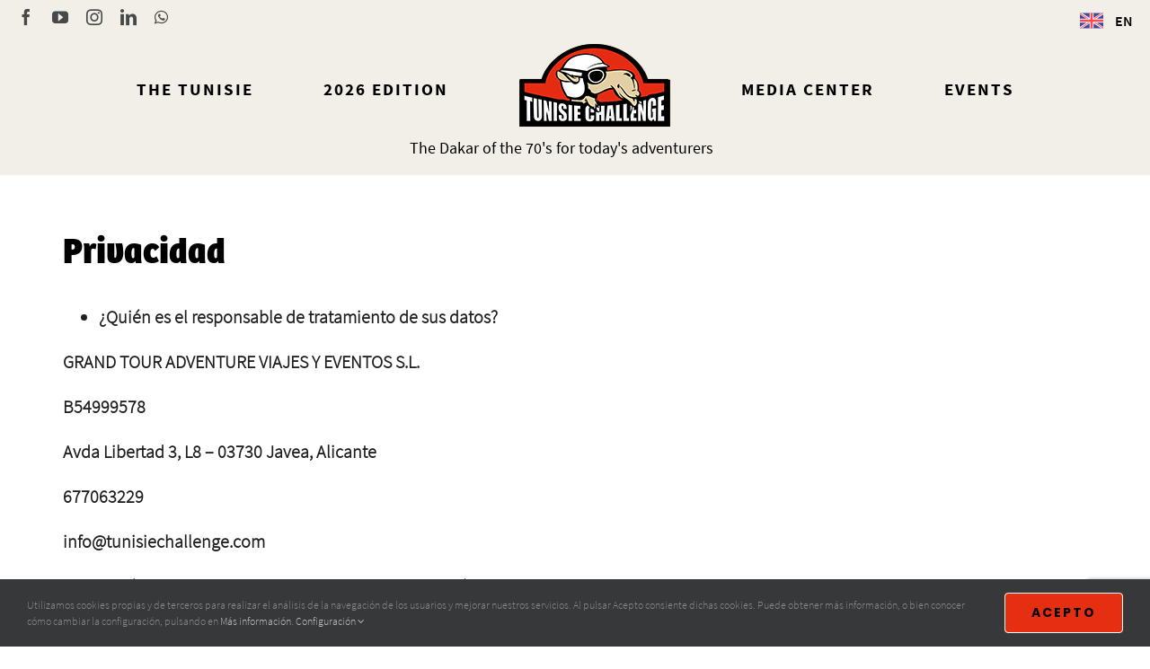

--- FILE ---
content_type: text/html; charset=UTF-8
request_url: https://www.tunisiechallenge.com/fr/privacidad/
body_size: 24808
content:
<!DOCTYPE html>
<html class="avada-html-layout-wide avada-html-header-position-top" lang="fr-FR" prefix="og: http://ogp.me/ns# fb: http://ogp.me/ns/fb#">
<head>
	<meta http-equiv="X-UA-Compatible" content="IE=edge" />
	<meta http-equiv="Content-Type" content="text/html; charset=utf-8"/>
	<meta name="viewport" content="width=device-width, initial-scale=1" />
	<meta name='robots' content='index, follow, max-image-preview:large, max-snippet:-1, max-video-preview:-1' />

	<!-- This site is optimized with the Yoast SEO plugin v26.8 - https://yoast.com/product/yoast-seo-wordpress/ -->
	<title>Privacidad - Tunisie Challenge</title>
	<meta name="description" content="¿Qué tipo de datos tenemos sobre su persona y cómo los hemos obtenido?" />
	<link rel="canonical" href="https://www.tunisiechallenge.com/fr/privacidad/" />
	<meta property="og:locale" content="fr_FR" />
	<meta property="og:type" content="article" />
	<meta property="og:title" content="Privacidad - Tunisie Challenge" />
	<meta property="og:description" content="¿Qué tipo de datos tenemos sobre su persona y cómo los hemos obtenido?" />
	<meta property="og:url" content="https://www.tunisiechallenge.com/fr/privacidad/" />
	<meta property="og:site_name" content="Tunisie Challenge" />
	<meta property="article:modified_time" content="2021-09-13T05:41:28+00:00" />
	<meta property="og:image" content="https://www.tunisiechallenge.com/wp-content/uploads/2021/08/splash_screen-300x300-1.png" />
	<meta property="og:image:width" content="300" />
	<meta property="og:image:height" content="300" />
	<meta property="og:image:type" content="image/png" />
	<meta name="twitter:card" content="summary_large_image" />
	<meta name="twitter:label1" content="Durée de lecture estimée" />
	<meta name="twitter:data1" content="2 minutes" />
	<script type="application/ld+json" class="yoast-schema-graph">{"@context":"https://schema.org","@graph":[{"@type":"WebPage","@id":"https://www.tunisiechallenge.com/fr/privacidad/","url":"https://www.tunisiechallenge.com/fr/privacidad/","name":"Privacidad - Tunisie Challenge","isPartOf":{"@id":"https://www.tunisiechallenge.com/fr/#website"},"primaryImageOfPage":{"@id":"https://www.tunisiechallenge.com/fr/privacidad/#primaryimage"},"image":{"@id":"https://www.tunisiechallenge.com/fr/privacidad/#primaryimage"},"thumbnailUrl":"https://www.tunisiechallenge.com/wp-content/uploads/2021/08/splash_screen-300x300-1.png","datePublished":"2020-02-27T14:25:07+00:00","dateModified":"2021-09-13T05:41:28+00:00","description":"¿Qué tipo de datos tenemos sobre su persona y cómo los hemos obtenido?","breadcrumb":{"@id":"https://www.tunisiechallenge.com/fr/privacidad/#breadcrumb"},"inLanguage":"fr-FR","potentialAction":[{"@type":"ReadAction","target":["https://www.tunisiechallenge.com/fr/privacidad/"]}]},{"@type":"ImageObject","inLanguage":"fr-FR","@id":"https://www.tunisiechallenge.com/fr/privacidad/#primaryimage","url":"https://www.tunisiechallenge.com/wp-content/uploads/2021/08/splash_screen-300x300-1.png","contentUrl":"https://www.tunisiechallenge.com/wp-content/uploads/2021/08/splash_screen-300x300-1.png","width":300,"height":300},{"@type":"BreadcrumbList","@id":"https://www.tunisiechallenge.com/fr/privacidad/#breadcrumb","itemListElement":[{"@type":"ListItem","position":1,"name":"Portada","item":"https://www.tunisiechallenge.com/fr/"},{"@type":"ListItem","position":2,"name":"Privacidad"}]},{"@type":"WebSite","@id":"https://www.tunisiechallenge.com/fr/#website","url":"https://www.tunisiechallenge.com/fr/","name":"Tunisie Challenge","description":"Le Dakar des années 70 pour les aventuriers d’aujourd’hui","publisher":{"@id":"https://www.tunisiechallenge.com/fr/#organization"},"potentialAction":[{"@type":"SearchAction","target":{"@type":"EntryPoint","urlTemplate":"https://www.tunisiechallenge.com/fr/?s={search_term_string}"},"query-input":{"@type":"PropertyValueSpecification","valueRequired":true,"valueName":"search_term_string"}}],"inLanguage":"fr-FR"},{"@type":"Organization","@id":"https://www.tunisiechallenge.com/fr/#organization","name":"TUNISIE CHALLENGE","url":"https://www.tunisiechallenge.com/fr/","logo":{"@type":"ImageObject","inLanguage":"fr-FR","@id":"https://www.tunisiechallenge.com/fr/#/schema/logo/image/","url":"https://www.tunisiechallenge.com/wp-content/uploads/2021/09/Logo-Tunisie_Challenge.png","contentUrl":"https://www.tunisiechallenge.com/wp-content/uploads/2021/09/Logo-Tunisie_Challenge.png","width":170,"height":96,"caption":"TUNISIE CHALLENGE"},"image":{"@id":"https://www.tunisiechallenge.com/fr/#/schema/logo/image/"}}]}</script>
	<!-- / Yoast SEO plugin. -->


<link rel='dns-prefetch' href='//www.googletagmanager.com' />
<link rel="alternate" type="application/rss+xml" title="Tunisie Challenge &raquo; Flux" href="https://www.tunisiechallenge.com/fr/feed/" />
								<link rel="icon" href="https://www.tunisiechallenge.com/wp-content/uploads/2021/07/favicon-tunisie-32.png" type="image/png" />
		
					<!-- Apple Touch Icon -->
						<link rel="apple-touch-icon" sizes="180x180" href="https://www.tunisiechallenge.com/wp-content/uploads/2021/07/favicon-maroc-114.png" type="image/png">
		
					<!-- Android Icon -->
						<link rel="icon" sizes="192x192" href="https://www.tunisiechallenge.com/wp-content/uploads/2021/07/favicon-tunisie-57.png" type="image/png">
		
					<!-- MS Edge Icon -->
						<meta name="msapplication-TileImage" content="https://www.tunisiechallenge.com/wp-content/uploads/2021/07/favicon-maroc-72.png" type="image/png">
				<link rel="alternate" title="oEmbed (JSON)" type="application/json+oembed" href="https://www.tunisiechallenge.com/fr/wp-json/oembed/1.0/embed?url=https%3A%2F%2Fwww.tunisiechallenge.com%2Ffr%2Fprivacidad%2F" />
<link rel="alternate" title="oEmbed (XML)" type="text/xml+oembed" href="https://www.tunisiechallenge.com/fr/wp-json/oembed/1.0/embed?url=https%3A%2F%2Fwww.tunisiechallenge.com%2Ffr%2Fprivacidad%2F&#038;format=xml" />
				
		<meta property="og:locale" content="fr_FR"/>
		<meta property="og:type" content="article"/>
		<meta property="og:site_name" content="Tunisie Challenge"/>
		<meta property="og:title" content="Privacidad - Tunisie Challenge"/>
				<meta property="og:url" content="https://www.tunisiechallenge.com/fr/privacidad/"/>
													<meta property="article:modified_time" content="2021-09-13T05:41:28+00:00"/>
											<meta property="og:image" content="https://www.tunisiechallenge.com/wp-content/uploads/2021/08/splash_screen-300x300-1.png"/>
		<meta property="og:image:width" content="300"/>
		<meta property="og:image:height" content="300"/>
		<meta property="og:image:type" content="image/png"/>
				<style id='wp-img-auto-sizes-contain-inline-css' type='text/css'>
img:is([sizes=auto i],[sizes^="auto," i]){contain-intrinsic-size:3000px 1500px}
/*# sourceURL=wp-img-auto-sizes-contain-inline-css */
</style>
<link rel='stylesheet' id='sbi_styles-css' href='https://www.tunisiechallenge.com/wp-content/plugins/instagram-feed-pro/css/sbi-styles.min.css?ver=6.8.1' type='text/css' media='all' />
<style id='wp-emoji-styles-inline-css' type='text/css'>

	img.wp-smiley, img.emoji {
		display: inline !important;
		border: none !important;
		box-shadow: none !important;
		height: 1em !important;
		width: 1em !important;
		margin: 0 0.07em !important;
		vertical-align: -0.1em !important;
		background: none !important;
		padding: 0 !important;
	}
/*# sourceURL=wp-emoji-styles-inline-css */
</style>
<link rel='stylesheet' id='wp-block-library-css' href='https://www.tunisiechallenge.com/wp-includes/css/dist/block-library/style.min.css?ver=e9de060a778c3adada0300b4083d4ad9' type='text/css' media='all' />
<style id='global-styles-inline-css' type='text/css'>
:root{--wp--preset--aspect-ratio--square: 1;--wp--preset--aspect-ratio--4-3: 4/3;--wp--preset--aspect-ratio--3-4: 3/4;--wp--preset--aspect-ratio--3-2: 3/2;--wp--preset--aspect-ratio--2-3: 2/3;--wp--preset--aspect-ratio--16-9: 16/9;--wp--preset--aspect-ratio--9-16: 9/16;--wp--preset--color--black: #000000;--wp--preset--color--cyan-bluish-gray: #abb8c3;--wp--preset--color--white: #ffffff;--wp--preset--color--pale-pink: #f78da7;--wp--preset--color--vivid-red: #cf2e2e;--wp--preset--color--luminous-vivid-orange: #ff6900;--wp--preset--color--luminous-vivid-amber: #fcb900;--wp--preset--color--light-green-cyan: #7bdcb5;--wp--preset--color--vivid-green-cyan: #00d084;--wp--preset--color--pale-cyan-blue: #8ed1fc;--wp--preset--color--vivid-cyan-blue: #0693e3;--wp--preset--color--vivid-purple: #9b51e0;--wp--preset--color--awb-color-1: rgba(255,255,255,1);--wp--preset--color--awb-color-2: rgba(246,246,246,1);--wp--preset--color--awb-color-3: rgba(241,239,231,1);--wp--preset--color--awb-color-4: rgba(255,213,71,1);--wp--preset--color--awb-color-5: rgba(116,116,116,1);--wp--preset--color--awb-color-6: rgba(230,46,18,1);--wp--preset--color--awb-color-7: rgba(51,51,51,1);--wp--preset--color--awb-color-8: rgba(0,0,0,1);--wp--preset--color--awb-color-custom-10: rgba(101,188,123,1);--wp--preset--color--awb-color-custom-11: rgba(33,41,52,1);--wp--preset--color--awb-color-custom-12: rgba(70,177,253,1);--wp--preset--color--awb-color-custom-13: rgba(242,243,245,1);--wp--preset--color--awb-color-custom-14: rgba(229,229,229,1);--wp--preset--color--awb-color-custom-15: rgba(246,60,129,1);--wp--preset--color--awb-color-custom-16: rgba(224,222,222,1);--wp--preset--color--awb-color-custom-17: rgba(235,234,234,1);--wp--preset--gradient--vivid-cyan-blue-to-vivid-purple: linear-gradient(135deg,rgb(6,147,227) 0%,rgb(155,81,224) 100%);--wp--preset--gradient--light-green-cyan-to-vivid-green-cyan: linear-gradient(135deg,rgb(122,220,180) 0%,rgb(0,208,130) 100%);--wp--preset--gradient--luminous-vivid-amber-to-luminous-vivid-orange: linear-gradient(135deg,rgb(252,185,0) 0%,rgb(255,105,0) 100%);--wp--preset--gradient--luminous-vivid-orange-to-vivid-red: linear-gradient(135deg,rgb(255,105,0) 0%,rgb(207,46,46) 100%);--wp--preset--gradient--very-light-gray-to-cyan-bluish-gray: linear-gradient(135deg,rgb(238,238,238) 0%,rgb(169,184,195) 100%);--wp--preset--gradient--cool-to-warm-spectrum: linear-gradient(135deg,rgb(74,234,220) 0%,rgb(151,120,209) 20%,rgb(207,42,186) 40%,rgb(238,44,130) 60%,rgb(251,105,98) 80%,rgb(254,248,76) 100%);--wp--preset--gradient--blush-light-purple: linear-gradient(135deg,rgb(255,206,236) 0%,rgb(152,150,240) 100%);--wp--preset--gradient--blush-bordeaux: linear-gradient(135deg,rgb(254,205,165) 0%,rgb(254,45,45) 50%,rgb(107,0,62) 100%);--wp--preset--gradient--luminous-dusk: linear-gradient(135deg,rgb(255,203,112) 0%,rgb(199,81,192) 50%,rgb(65,88,208) 100%);--wp--preset--gradient--pale-ocean: linear-gradient(135deg,rgb(255,245,203) 0%,rgb(182,227,212) 50%,rgb(51,167,181) 100%);--wp--preset--gradient--electric-grass: linear-gradient(135deg,rgb(202,248,128) 0%,rgb(113,206,126) 100%);--wp--preset--gradient--midnight: linear-gradient(135deg,rgb(2,3,129) 0%,rgb(40,116,252) 100%);--wp--preset--font-size--small: 15px;--wp--preset--font-size--medium: 20px;--wp--preset--font-size--large: 30px;--wp--preset--font-size--x-large: 42px;--wp--preset--font-size--normal: 20px;--wp--preset--font-size--xlarge: 40px;--wp--preset--font-size--huge: 60px;--wp--preset--spacing--20: 0.44rem;--wp--preset--spacing--30: 0.67rem;--wp--preset--spacing--40: 1rem;--wp--preset--spacing--50: 1.5rem;--wp--preset--spacing--60: 2.25rem;--wp--preset--spacing--70: 3.38rem;--wp--preset--spacing--80: 5.06rem;--wp--preset--shadow--natural: 6px 6px 9px rgba(0, 0, 0, 0.2);--wp--preset--shadow--deep: 12px 12px 50px rgba(0, 0, 0, 0.4);--wp--preset--shadow--sharp: 6px 6px 0px rgba(0, 0, 0, 0.2);--wp--preset--shadow--outlined: 6px 6px 0px -3px rgb(255, 255, 255), 6px 6px rgb(0, 0, 0);--wp--preset--shadow--crisp: 6px 6px 0px rgb(0, 0, 0);}:where(.is-layout-flex){gap: 0.5em;}:where(.is-layout-grid){gap: 0.5em;}body .is-layout-flex{display: flex;}.is-layout-flex{flex-wrap: wrap;align-items: center;}.is-layout-flex > :is(*, div){margin: 0;}body .is-layout-grid{display: grid;}.is-layout-grid > :is(*, div){margin: 0;}:where(.wp-block-columns.is-layout-flex){gap: 2em;}:where(.wp-block-columns.is-layout-grid){gap: 2em;}:where(.wp-block-post-template.is-layout-flex){gap: 1.25em;}:where(.wp-block-post-template.is-layout-grid){gap: 1.25em;}.has-black-color{color: var(--wp--preset--color--black) !important;}.has-cyan-bluish-gray-color{color: var(--wp--preset--color--cyan-bluish-gray) !important;}.has-white-color{color: var(--wp--preset--color--white) !important;}.has-pale-pink-color{color: var(--wp--preset--color--pale-pink) !important;}.has-vivid-red-color{color: var(--wp--preset--color--vivid-red) !important;}.has-luminous-vivid-orange-color{color: var(--wp--preset--color--luminous-vivid-orange) !important;}.has-luminous-vivid-amber-color{color: var(--wp--preset--color--luminous-vivid-amber) !important;}.has-light-green-cyan-color{color: var(--wp--preset--color--light-green-cyan) !important;}.has-vivid-green-cyan-color{color: var(--wp--preset--color--vivid-green-cyan) !important;}.has-pale-cyan-blue-color{color: var(--wp--preset--color--pale-cyan-blue) !important;}.has-vivid-cyan-blue-color{color: var(--wp--preset--color--vivid-cyan-blue) !important;}.has-vivid-purple-color{color: var(--wp--preset--color--vivid-purple) !important;}.has-black-background-color{background-color: var(--wp--preset--color--black) !important;}.has-cyan-bluish-gray-background-color{background-color: var(--wp--preset--color--cyan-bluish-gray) !important;}.has-white-background-color{background-color: var(--wp--preset--color--white) !important;}.has-pale-pink-background-color{background-color: var(--wp--preset--color--pale-pink) !important;}.has-vivid-red-background-color{background-color: var(--wp--preset--color--vivid-red) !important;}.has-luminous-vivid-orange-background-color{background-color: var(--wp--preset--color--luminous-vivid-orange) !important;}.has-luminous-vivid-amber-background-color{background-color: var(--wp--preset--color--luminous-vivid-amber) !important;}.has-light-green-cyan-background-color{background-color: var(--wp--preset--color--light-green-cyan) !important;}.has-vivid-green-cyan-background-color{background-color: var(--wp--preset--color--vivid-green-cyan) !important;}.has-pale-cyan-blue-background-color{background-color: var(--wp--preset--color--pale-cyan-blue) !important;}.has-vivid-cyan-blue-background-color{background-color: var(--wp--preset--color--vivid-cyan-blue) !important;}.has-vivid-purple-background-color{background-color: var(--wp--preset--color--vivid-purple) !important;}.has-black-border-color{border-color: var(--wp--preset--color--black) !important;}.has-cyan-bluish-gray-border-color{border-color: var(--wp--preset--color--cyan-bluish-gray) !important;}.has-white-border-color{border-color: var(--wp--preset--color--white) !important;}.has-pale-pink-border-color{border-color: var(--wp--preset--color--pale-pink) !important;}.has-vivid-red-border-color{border-color: var(--wp--preset--color--vivid-red) !important;}.has-luminous-vivid-orange-border-color{border-color: var(--wp--preset--color--luminous-vivid-orange) !important;}.has-luminous-vivid-amber-border-color{border-color: var(--wp--preset--color--luminous-vivid-amber) !important;}.has-light-green-cyan-border-color{border-color: var(--wp--preset--color--light-green-cyan) !important;}.has-vivid-green-cyan-border-color{border-color: var(--wp--preset--color--vivid-green-cyan) !important;}.has-pale-cyan-blue-border-color{border-color: var(--wp--preset--color--pale-cyan-blue) !important;}.has-vivid-cyan-blue-border-color{border-color: var(--wp--preset--color--vivid-cyan-blue) !important;}.has-vivid-purple-border-color{border-color: var(--wp--preset--color--vivid-purple) !important;}.has-vivid-cyan-blue-to-vivid-purple-gradient-background{background: var(--wp--preset--gradient--vivid-cyan-blue-to-vivid-purple) !important;}.has-light-green-cyan-to-vivid-green-cyan-gradient-background{background: var(--wp--preset--gradient--light-green-cyan-to-vivid-green-cyan) !important;}.has-luminous-vivid-amber-to-luminous-vivid-orange-gradient-background{background: var(--wp--preset--gradient--luminous-vivid-amber-to-luminous-vivid-orange) !important;}.has-luminous-vivid-orange-to-vivid-red-gradient-background{background: var(--wp--preset--gradient--luminous-vivid-orange-to-vivid-red) !important;}.has-very-light-gray-to-cyan-bluish-gray-gradient-background{background: var(--wp--preset--gradient--very-light-gray-to-cyan-bluish-gray) !important;}.has-cool-to-warm-spectrum-gradient-background{background: var(--wp--preset--gradient--cool-to-warm-spectrum) !important;}.has-blush-light-purple-gradient-background{background: var(--wp--preset--gradient--blush-light-purple) !important;}.has-blush-bordeaux-gradient-background{background: var(--wp--preset--gradient--blush-bordeaux) !important;}.has-luminous-dusk-gradient-background{background: var(--wp--preset--gradient--luminous-dusk) !important;}.has-pale-ocean-gradient-background{background: var(--wp--preset--gradient--pale-ocean) !important;}.has-electric-grass-gradient-background{background: var(--wp--preset--gradient--electric-grass) !important;}.has-midnight-gradient-background{background: var(--wp--preset--gradient--midnight) !important;}.has-small-font-size{font-size: var(--wp--preset--font-size--small) !important;}.has-medium-font-size{font-size: var(--wp--preset--font-size--medium) !important;}.has-large-font-size{font-size: var(--wp--preset--font-size--large) !important;}.has-x-large-font-size{font-size: var(--wp--preset--font-size--x-large) !important;}
/*# sourceURL=global-styles-inline-css */
</style>

<style id='classic-theme-styles-inline-css' type='text/css'>
/*! This file is auto-generated */
.wp-block-button__link{color:#fff;background-color:#32373c;border-radius:9999px;box-shadow:none;text-decoration:none;padding:calc(.667em + 2px) calc(1.333em + 2px);font-size:1.125em}.wp-block-file__button{background:#32373c;color:#fff;text-decoration:none}
/*# sourceURL=/wp-includes/css/classic-themes.min.css */
</style>
<link rel='stylesheet' id='cff_carousel_css-css' href='https://www.tunisiechallenge.com/wp-content/plugins/cff-extensions/cff-carousel/css/carousel.css?ver=1.2.3' type='text/css' media='all' />
<link rel='stylesheet' id='cpsh-shortcodes-css' href='https://www.tunisiechallenge.com/wp-content/plugins/column-shortcodes//assets/css/shortcodes.css?ver=1.0.1' type='text/css' media='all' />
<link rel='stylesheet' id='cff-css' href='https://www.tunisiechallenge.com/wp-content/plugins/custom-facebook-feed-pro/assets/css/cff-style.min.css?ver=4.7.3' type='text/css' media='all' />
<link rel='stylesheet' id='sb-font-awesome-css' href='https://www.tunisiechallenge.com/wp-content/plugins/custom-facebook-feed-pro/assets/css/font-awesome.min.css?ver=e9de060a778c3adada0300b4083d4ad9' type='text/css' media='all' />
<link rel='stylesheet' id='wpml-legacy-dropdown-0-css' href='https://www.tunisiechallenge.com/wp-content/plugins/sitepress-multilingual-cms/templates/language-switchers/legacy-dropdown/style.min.css?ver=1' type='text/css' media='all' />
<style id='wpml-legacy-dropdown-0-inline-css' type='text/css'>
.wpml-ls-legacy-dropdown { width: 4.5em !important; float: right; } .wpml-ls-legacy-dropdown a.wpml-ls-item-toggle:after { border: none; //content: "\f0da"; font-family: icomoon!important; margin-left: 10px; position: unset; } .wpml-ls-legacy-dropdown a.wpml-ls-item-toggle:hover:after { transform: rotate(90deg); color: black; } .wpml-ls-statics-shortcode_actions .wpml-ls-current-language>a { padding: 10px 5px 10px 5px !important; text-align: center; background-color: #f1efe7; border: none; } .wpml-ls-statics-shortcode_actions .wpml-ls-current-language>a:hover { background-color: #ffd547; } .wpml-ls-legacy-dropdown .wpml-ls-sub-menu { top: 87% !important; border: none; } .wpml-ls-legacy-dropdown .wpml-ls-sub-menu a:hover { background-color: #f1efe7;} .wpml-ls-legacy-dropdown .wpml-ls-sub-menu a { border: none; background-color: #d8d5c9; left: 0; top: 30px; right: auto; margin-top: -2px; margin-right: 0; color: #fff; vertical-align: middle; width: 4.5em; padding: 6px 10px; } .wpml-ls-legacy-dropdown .wpml-ls-flag { width: 32px; height: 26px; } .wpml-ls-native, .wpml-ls-display { font-size: 16px; font-family: "Maroc SourceSans Pro SemiBold"; color: black; } .wpml-ls-display { color: black; } @media only screen and (max-width: 767px) { .wpml-ls-legacy-dropdown .wpml-ls-sub-menu { top: 87% !important; } }
/*# sourceURL=wpml-legacy-dropdown-0-inline-css */
</style>
<link rel='stylesheet' id='tablepress-default-css' href='https://www.tunisiechallenge.com/wp-content/tablepress-combined.min.css?ver=104' type='text/css' media='all' />
<link rel='stylesheet' id='cf7cf-style-css' href='https://www.tunisiechallenge.com/wp-content/plugins/cf7-conditional-fields/style.css?ver=2.6.7' type='text/css' media='all' />
<link rel='stylesheet' id='fusion-dynamic-css-css' href='https://www.tunisiechallenge.com/wp-content/uploads/fusion-styles/15874cb25599ef17b9eebe118f94ef87.min.css?ver=3.14.2' type='text/css' media='all' />
<script type="text/javascript" id="wpml-cookie-js-extra">
/* <![CDATA[ */
var wpml_cookies = {"wp-wpml_current_language":{"value":"fr","expires":1,"path":"/"}};
var wpml_cookies = {"wp-wpml_current_language":{"value":"fr","expires":1,"path":"/"}};
//# sourceURL=wpml-cookie-js-extra
/* ]]> */
</script>
<script type="text/javascript" src="https://www.tunisiechallenge.com/wp-content/plugins/sitepress-multilingual-cms/res/js/cookies/language-cookie.js?ver=486900" id="wpml-cookie-js" defer="defer" data-wp-strategy="defer"></script>
<script type="text/javascript" src="https://www.tunisiechallenge.com/wp-includes/js/jquery/jquery.min.js?ver=3.7.1" id="jquery-core-js"></script>
<script type="text/javascript" src="https://www.tunisiechallenge.com/wp-includes/js/jquery/jquery-migrate.min.js?ver=3.4.1" id="jquery-migrate-js"></script>
<script type="text/javascript" src="https://www.tunisiechallenge.com/wp-content/plugins/sitepress-multilingual-cms/templates/language-switchers/legacy-dropdown/script.min.js?ver=1" id="wpml-legacy-dropdown-0-js"></script>
<script type="text/javascript" id="wpml-browser-redirect-js-extra">
/* <![CDATA[ */
var wpml_browser_redirect_params = {"pageLanguage":"fr","languageUrls":{"es_es":"https://www.tunisiechallenge.com/privacidad/","es":"https://www.tunisiechallenge.com/privacidad/","en_us":"https://www.tunisiechallenge.com/en/privacidad/","en":"https://www.tunisiechallenge.com/en/privacidad/","us":"https://www.tunisiechallenge.com/en/privacidad/","fr_fr":"https://www.tunisiechallenge.com/fr/privacidad/","fr":"https://www.tunisiechallenge.com/fr/privacidad/","it_it":"https://www.tunisiechallenge.com/it/privacidad/","it":"https://www.tunisiechallenge.com/it/privacidad/","pt_pt":"https://www.tunisiechallenge.com/pt-pt/privacidad/","pt":"https://www.tunisiechallenge.com/pt-pt/privacidad/","pt-pt":"https://www.tunisiechallenge.com/pt-pt/privacidad/"},"cookie":{"name":"_icl_visitor_lang_js","domain":"www.tunisiechallenge.com","path":"/","expiration":24}};
//# sourceURL=wpml-browser-redirect-js-extra
/* ]]> */
</script>
<script type="text/javascript" src="https://www.tunisiechallenge.com/wp-content/plugins/sitepress-multilingual-cms/dist/js/browser-redirect/app.js?ver=486900" id="wpml-browser-redirect-js"></script>

<!-- Extrait de code de la balise Google (gtag.js) ajouté par Site Kit -->
<!-- Extrait Google Analytics ajouté par Site Kit -->
<script type="text/javascript" src="https://www.googletagmanager.com/gtag/js?id=G-KFJSXTKF27" id="google_gtagjs-js" async></script>
<script type="text/javascript" id="google_gtagjs-js-after">
/* <![CDATA[ */
window.dataLayer = window.dataLayer || [];function gtag(){dataLayer.push(arguments);}
gtag("set","linker",{"domains":["www.tunisiechallenge.com"]});
gtag("js", new Date());
gtag("set", "developer_id.dZTNiMT", true);
gtag("config", "G-KFJSXTKF27");
//# sourceURL=google_gtagjs-js-after
/* ]]> */
</script>
<link rel="https://api.w.org/" href="https://www.tunisiechallenge.com/fr/wp-json/" /><link rel="alternate" title="JSON" type="application/json" href="https://www.tunisiechallenge.com/fr/wp-json/wp/v2/pages/11479" /><link rel="EditURI" type="application/rsd+xml" title="RSD" href="https://www.tunisiechallenge.com/xmlrpc.php?rsd" />

<link rel='shortlink' href='https://www.tunisiechallenge.com/fr/?p=11479' />
<meta name="generator" content="WPML ver:4.8.6 stt:1,4,27,41,2;" />
<!-- Custom Facebook Feed JS vars -->
<script type="text/javascript">
var cffsiteurl = "https://www.tunisiechallenge.com/wp-content/plugins";
var cffajaxurl = "https://www.tunisiechallenge.com/wp-admin/admin-ajax.php";


var cfflinkhashtags = "true";
</script>
<meta name="generator" content="Site Kit by Google 1.171.0" />		<link rel="manifest" href="https://www.tunisiechallenge.com/fr/wp-json/wp/v2/web-app-manifest">
					<meta name="theme-color" content="#fff">
								<meta name="apple-mobile-web-app-capable" content="yes">
				<meta name="mobile-web-app-capable" content="yes">

				
				<meta name="apple-mobile-web-app-title" content="Tunisie Challenge">
		<meta name="application-name" content="Tunisie Challenge">
		<!-- YouTube Feeds CSS -->
<style type="text/css">
.sby_video_title, .sby_date sby_live_broadcast_type_none {color: black !important;}
</style>
<style type="text/css" id="css-fb-visibility">@media screen and (max-width: 640px){.fusion-no-small-visibility{display:none !important;}body .sm-text-align-center{text-align:center !important;}body .sm-text-align-left{text-align:left !important;}body .sm-text-align-right{text-align:right !important;}body .sm-text-align-justify{text-align:justify !important;}body .sm-flex-align-center{justify-content:center !important;}body .sm-flex-align-flex-start{justify-content:flex-start !important;}body .sm-flex-align-flex-end{justify-content:flex-end !important;}body .sm-mx-auto{margin-left:auto !important;margin-right:auto !important;}body .sm-ml-auto{margin-left:auto !important;}body .sm-mr-auto{margin-right:auto !important;}body .fusion-absolute-position-small{position:absolute;width:100%;}.awb-sticky.awb-sticky-small{ position: sticky; top: var(--awb-sticky-offset,0); }}@media screen and (min-width: 641px) and (max-width: 1024px){.fusion-no-medium-visibility{display:none !important;}body .md-text-align-center{text-align:center !important;}body .md-text-align-left{text-align:left !important;}body .md-text-align-right{text-align:right !important;}body .md-text-align-justify{text-align:justify !important;}body .md-flex-align-center{justify-content:center !important;}body .md-flex-align-flex-start{justify-content:flex-start !important;}body .md-flex-align-flex-end{justify-content:flex-end !important;}body .md-mx-auto{margin-left:auto !important;margin-right:auto !important;}body .md-ml-auto{margin-left:auto !important;}body .md-mr-auto{margin-right:auto !important;}body .fusion-absolute-position-medium{position:absolute;width:100%;}.awb-sticky.awb-sticky-medium{ position: sticky; top: var(--awb-sticky-offset,0); }}@media screen and (min-width: 1025px){.fusion-no-large-visibility{display:none !important;}body .lg-text-align-center{text-align:center !important;}body .lg-text-align-left{text-align:left !important;}body .lg-text-align-right{text-align:right !important;}body .lg-text-align-justify{text-align:justify !important;}body .lg-flex-align-center{justify-content:center !important;}body .lg-flex-align-flex-start{justify-content:flex-start !important;}body .lg-flex-align-flex-end{justify-content:flex-end !important;}body .lg-mx-auto{margin-left:auto !important;margin-right:auto !important;}body .lg-ml-auto{margin-left:auto !important;}body .lg-mr-auto{margin-right:auto !important;}body .fusion-absolute-position-large{position:absolute;width:100%;}.awb-sticky.awb-sticky-large{ position: sticky; top: var(--awb-sticky-offset,0); }}</style>      <meta name="onesignal" content="wordpress-plugin"/>
            <script>

      window.OneSignalDeferred = window.OneSignalDeferred || [];

      OneSignalDeferred.push(function(OneSignal) {
        var oneSignal_options = {};
        window._oneSignalInitOptions = oneSignal_options;

        oneSignal_options['serviceWorkerParam'] = { scope: '/' };
oneSignal_options['serviceWorkerPath'] = 'OneSignalSDKWorker.js.php';

        OneSignal.Notifications.setDefaultUrl("https://www.tunisiechallenge.com");

        oneSignal_options['wordpress'] = true;
oneSignal_options['appId'] = '1a769b00-d56e-461e-b33a-f8e6a15c840f';
oneSignal_options['allowLocalhostAsSecureOrigin'] = true;
oneSignal_options['welcomeNotification'] = { };
oneSignal_options['welcomeNotification']['title'] = "Tunisie Challenge";
oneSignal_options['welcomeNotification']['message'] = "Welcome to Tunisie Challenge list!";
oneSignal_options['path'] = "https://www.tunisiechallenge.com/wp-content/plugins/onesignal-free-web-push-notifications/sdk_files/";
oneSignal_options['safari_web_id'] = "web.onesignal.auto.01b883ce-5cfa-4aca-8569-bf08de600615";
oneSignal_options['promptOptions'] = { };
oneSignal_options['notifyButton'] = { };
oneSignal_options['notifyButton']['enable'] = true;
oneSignal_options['notifyButton']['position'] = 'bottom-left';
oneSignal_options['notifyButton']['theme'] = 'default';
oneSignal_options['notifyButton']['size'] = 'medium';
oneSignal_options['notifyButton']['showCredit'] = false;
oneSignal_options['notifyButton']['text'] = {};
oneSignal_options['notifyButton']['colors'] = {};
oneSignal_options['notifyButton']['colors']['circle.background'] = '#e62e12';
oneSignal_options['notifyButton']['colors']['pulse.color'] = '#e62e12';
oneSignal_options['notifyButton']['colors']['dialog.button.background'] = '#e62e12';
oneSignal_options['notifyButton']['colors']['dialog.button.foreground'] = 'black';
oneSignal_options['notifyButton']['offset'] = {};
oneSignal_options['notifyButton']['offset']['bottom'] = '28px';
              OneSignal.init(window._oneSignalInitOptions);
              OneSignal.Slidedown.promptPush()      });

      function documentInitOneSignal() {
        var oneSignal_elements = document.getElementsByClassName("OneSignal-prompt");

        var oneSignalLinkClickHandler = function(event) { OneSignal.Notifications.requestPermission(); event.preventDefault(); };        for(var i = 0; i < oneSignal_elements.length; i++)
          oneSignal_elements[i].addEventListener('click', oneSignalLinkClickHandler, false);
      }

      if (document.readyState === 'complete') {
           documentInitOneSignal();
      }
      else {
           window.addEventListener("load", function(event){
               documentInitOneSignal();
          });
      }
    </script>

<!-- Extrait Google Tag Manager ajouté par Site Kit -->
<script type="text/javascript">
/* <![CDATA[ */

			( function( w, d, s, l, i ) {
				w[l] = w[l] || [];
				w[l].push( {'gtm.start': new Date().getTime(), event: 'gtm.js'} );
				var f = d.getElementsByTagName( s )[0],
					j = d.createElement( s ), dl = l != 'dataLayer' ? '&l=' + l : '';
				j.async = true;
				j.src = 'https://www.googletagmanager.com/gtm.js?id=' + i + dl;
				f.parentNode.insertBefore( j, f );
			} )( window, document, 'script', 'dataLayer', 'GTM-5LM2JFS' );
			
/* ]]> */
</script>

<!-- End Google Tag Manager snippet added by Site Kit -->
		<style type="text/css" id="wp-custom-css">
			

/* Custom Facebook Feed */
.cff-lightbox-dataContainer { display: none !important}
.cff-album-info {
text-align: start;
}
.cff-album-info h4 a {
color: black;
font-size: 18px;
font-weight: bold;
}
.cff-album-info p{
font-size: 14px !important;
line-height: 18px !important;
color: #90949C !important;
}
/* Custom Facebook Feed - End */		</style>
				<script type="text/javascript">
			var doc = document.documentElement;
			doc.setAttribute( 'data-useragent', navigator.userAgent );
		</script>
		
	<script type="text/javascript">
jQuery(document).ready(function($){

$('.tablepress td.column-2').each(function() {
    var levelValue = $(this).html();
    if(levelValue == 'LEGEND') {
        $(this).addClass('legend')
    } else
    if(levelValue == 'PRO') {
        $(this).addClass('pro')
    } else
    if(levelValue == 'EXPERT') {
        $(this).addClass('expert')
    } else
    if(levelValue == 'ROOKIE') {
        $(this).addClass('rookie')
    } else
    if(levelValue == 'ASSISTANCE') {
        $(this).addClass('assistance')
    } else {
        $(this).addClass('default')
    }
});
$( "<h1 id='top-title'>Le Dakar des années 70 pour les aventuriers d’aujourd’hui</h1>" ).insertAfter( ".fusion-header-wrapper" );
$("a[href$='#tab-36463699327b5027746'],a[href$='#tab-99958ed772b8ab744b6'],a[href$='#tab-6bc76315a38b003e4ac'],a[href$='#tab-6a8969f936314968cb0'],a[href$='#tab-8bfe632d1a07a7016fd']").on( "click", function() {
  $("#recorrido").addClass("display-none");
});
$("a[href$='#tab-fe0e61af761fd81542b'],a[href$='#tab-e32543dee74e6d794b0'],a[href$='#tab-cf0b791d52c61228d34'],a[href$='#tab-2910b1d4991aee6d169'],a[href$='#tab-97675381b6617dde23d']").on( "click", function() {
  $("#recorrido").removeClass("display-none");
});
    
});
</script></head>

<body data-rsssl=1 class="wp-singular page-template-default page page-id-11479 wp-theme-Avada wp-child-theme-Avada-Child-Theme fusion-image-hovers fusion-pagination-sizing fusion-button_type-flat fusion-button_span-no fusion-button_gradient-linear avada-image-rollover-circle-yes avada-image-rollover-no fusion-body ltr fusion-sticky-header no-tablet-sticky-header no-mobile-sticky-header no-mobile-slidingbar avada-has-rev-slider-styles fusion-disable-outline fusion-sub-menu-fade mobile-logo-pos-center layout-wide-mode avada-has-boxed-modal-shadow- layout-scroll-offset-full avada-has-zero-margin-offset-top fusion-top-header menu-text-align-center mobile-menu-design-modern fusion-show-pagination-text fusion-header-layout-v7 avada-responsive avada-footer-fx-none avada-menu-highlight-style-background fusion-search-form-classic fusion-main-menu-search-overlay fusion-avatar-square avada-dropdown-styles avada-blog-layout-grid avada-blog-archive-layout-grid avada-header-shadow-no avada-menu-icon-position-left avada-has-megamenu-shadow avada-has-header-100-width avada-has-breadcrumb-mobile-hidden avada-has-titlebar-hide avada-has-transparent-timeline_color avada-has-pagination-width_height avada-flyout-menu-direction-fade avada-ec-views-v1" data-awb-post-id="11479">
			<!-- Extrait Google Tag Manager (noscript) ajouté par Site Kit -->
		<noscript>
			<iframe src="https://www.googletagmanager.com/ns.html?id=GTM-5LM2JFS" height="0" width="0" style="display:none;visibility:hidden"></iframe>
		</noscript>
		<!-- End Google Tag Manager (noscript) snippet added by Site Kit -->
			<a class="skip-link screen-reader-text" href="#content">Skip to content</a>

	<div id="boxed-wrapper">
		
		<div id="wrapper" class="fusion-wrapper">
			<div id="home" style="position:relative;top:-1px;"></div>
							
					
<div
	 class="wpml-ls-statics-shortcode_actions wpml-ls wpml-ls-legacy-dropdown js-wpml-ls-legacy-dropdown" id="lang_sel">
	<ul role="menu">

		<li role="none" tabindex="0" class="wpml-ls-slot-shortcode_actions wpml-ls-item wpml-ls-item-fr wpml-ls-current-language wpml-ls-item-legacy-dropdown">
			<a href="#" class="js-wpml-ls-item-toggle wpml-ls-item-toggle lang_sel_sel icl-fr" role="menuitem" title="Passer à FR">
                                                    <img
            class="wpml-ls-flag iclflag"
            src="https://www.tunisiechallenge.com/wp-content/uploads/flags/france.svg"
            alt=""
            width=18
            height=12
    /><span class="wpml-ls-native icl_lang_sel_native" role="menuitem">FR</span></a>

			<ul class="wpml-ls-sub-menu" role="menu">
				
					<li class="icl-es wpml-ls-slot-shortcode_actions wpml-ls-item wpml-ls-item-es wpml-ls-first-item" role="none">
						<a href="https://www.tunisiechallenge.com/privacidad/" class="wpml-ls-link" role="menuitem" aria-label="Passer à ES" title="Passer à ES">
                                                                <img
            class="wpml-ls-flag iclflag"
            src="https://www.tunisiechallenge.com/wp-content/uploads/flags/spain.svg"
            alt=""
            width=18
            height=12
    /><span class="wpml-ls-native icl_lang_sel_native" lang="es">ES</span></a>
					</li>

				
					<li class="icl-en wpml-ls-slot-shortcode_actions wpml-ls-item wpml-ls-item-en" role="none">
						<a href="https://www.tunisiechallenge.com/en/privacidad/" class="wpml-ls-link" role="menuitem" aria-label="Passer à EN" title="Passer à EN">
                                                                <img
            class="wpml-ls-flag iclflag"
            src="https://www.tunisiechallenge.com/wp-content/uploads/flags/united-kingdom.svg"
            alt=""
            width=18
            height=12
    /><span class="wpml-ls-native icl_lang_sel_native" lang="en">EN</span></a>
					</li>

				
					<li class="icl-it wpml-ls-slot-shortcode_actions wpml-ls-item wpml-ls-item-it" role="none">
						<a href="https://www.tunisiechallenge.com/it/privacidad/" class="wpml-ls-link" role="menuitem" aria-label="Passer à IT" title="Passer à IT">
                                                                <img
            class="wpml-ls-flag iclflag"
            src="https://www.tunisiechallenge.com/wp-content/uploads/flags/italy.svg"
            alt=""
            width=18
            height=12
    /><span class="wpml-ls-native icl_lang_sel_native" lang="it">IT</span></a>
					</li>

				
					<li class="icl-pt-pt wpml-ls-slot-shortcode_actions wpml-ls-item wpml-ls-item-pt-pt wpml-ls-last-item" role="none">
						<a href="https://www.tunisiechallenge.com/pt-pt/privacidad/" class="wpml-ls-link" role="menuitem" aria-label="Passer à PT" title="Passer à PT">
                                                                <img
            class="wpml-ls-flag iclflag"
            src="https://www.tunisiechallenge.com/wp-content/uploads/flags/portugal.svg"
            alt=""
            width=18
            height=12
    /><span class="wpml-ls-native icl_lang_sel_native" lang="pt-pt">PT</span></a>
					</li>

							</ul>

		</li>

	</ul>
</div>
<div class="fusion-social-networks header-social-icons"><div class="fusion-social-networks"><div class="fusion-social-networks-wrapper"><a  class="fusion-social-network-icon fusion-tooltip fusion-facebook awb-icon-facebook" style title="Facebook" href="https://www.facebook.com/thetunisiechallenge" target="_blank" rel="noreferrer nofollow"><span class="screen-reader-text">Facebook</span></a><a  class="fusion-social-network-icon fusion-tooltip fusion-youtube awb-icon-youtube" style title="YouTube" href="https://www.youtube.com/channel/UChmmhPU9xIVazdMkqQkdH0w" target="_blank" rel="noopener noreferrer nofollow"><span class="screen-reader-text">YouTube</span></a><a  class="fusion-social-network-icon fusion-tooltip fusion-instagram awb-icon-instagram" style title="Instagram" href="https://www.instagram.com/thetunisiechallenge/" target="_blank" rel="noopener noreferrer nofollow"><span class="screen-reader-text">Instagram</span></a><a  class="fusion-social-network-icon fusion-tooltip fusion-linkedin awb-icon-linkedin" style title="LinkedIn" href="https://www.linkedin.com/showcase/tunisie-challenge" target="_blank" rel="noopener noreferrer nofollow"><span class="screen-reader-text">LinkedIn</span></a><a  class="fusion-social-network-icon fusion-tooltip fusion-whatsapp awb-icon-whatsapp" style title="WhatsApp" href="https://wa.me/34654047010" target="_blank" rel="noopener noreferrer nofollow"><span class="screen-reader-text">WhatsApp</span></a></div></div></div>
			<header class="fusion-header-wrapper">
				<div class="fusion-header-v7 fusion-logo-alignment fusion-logo-center fusion-sticky-menu- fusion-sticky-logo- fusion-mobile-logo-  fusion-mobile-menu-design-modern">
					<div class="fusion-header-sticky-height"></div>
<div class="fusion-header" >
	<div class="fusion-row fusion-middle-logo-menu">
				<nav class="fusion-main-menu fusion-main-menu-sticky" aria-label="Main Menu"><div class="fusion-overlay-search">		<form role="search" class="searchform fusion-search-form  fusion-search-form-classic" method="get" action="https://www.tunisiechallenge.com/fr/">
			<div class="fusion-search-form-content">

				
				<div class="fusion-search-field search-field">
					<label><span class="screen-reader-text">Search for:</span>
													<input type="search" value="" name="s" class="s" placeholder="Search..." required aria-required="true" aria-label="Search..."/>
											</label>
				</div>
				<div class="fusion-search-button search-button">
					<input type="submit" class="fusion-search-submit searchsubmit" aria-label="Search" value="&#xf002;" />
									</div>

				
			</div>


			
		</form>
		<div class="fusion-search-spacer"></div><a href="#" role="button" aria-label="Close Search" class="fusion-close-search"></a></div><ul id="menu-maroc-challenge-main-menu-frances" class="fusion-menu fusion-middle-logo-ul"><li  id="menu-item-11870"  class="menu-item menu-item-type-custom menu-item-object-custom menu-item-has-children menu-item-11870 fusion-dropdown-menu"  data-item-id="11870"><a  href="#" class="fusion-top-level-link fusion-background-highlight"><span class="menu-text">LA TUNISIE</span></a><ul class="sub-menu"><li  id="menu-item-11871"  class="menu-item menu-item-type-post_type menu-item-object-page menu-item-11871 fusion-dropdown-submenu" ><a  href="https://www.tunisiechallenge.com/fr/concept/" class="fusion-background-highlight"><span>Concept</span></a></li><li  id="menu-item-11872"  class="menu-item menu-item-type-post_type menu-item-object-page menu-item-11872 fusion-dropdown-submenu" ><a  href="https://www.tunisiechallenge.com/fr/quoi-attendre/" class="fusion-background-highlight"><span>Quoi attendre</span></a></li><li  id="menu-item-11873"  class="menu-item menu-item-type-post_type menu-item-object-page menu-item-11873 fusion-dropdown-submenu" ><a  href="https://www.tunisiechallenge.com/fr/comment-on-fait/" class="fusion-background-highlight"><span>Comment on fait</span></a></li><li  id="menu-item-11874"  class="menu-item menu-item-type-post_type menu-item-object-page menu-item-11874 fusion-dropdown-submenu" ><a  href="https://www.tunisiechallenge.com/fr/comment-participer/" class="fusion-background-highlight"><span>Comment participer</span></a></li><li  id="menu-item-11875"  class="menu-item menu-item-type-post_type menu-item-object-page menu-item-11875 fusion-dropdown-submenu" ><a  href="https://www.tunisiechallenge.com/fr/tarifs/" class="fusion-background-highlight"><span>Tarifs</span></a></li><li  id="menu-item-15414"  class="menu-item menu-item-type-post_type menu-item-object-page menu-item-15414 fusion-dropdown-submenu" ><a  href="https://www.tunisiechallenge.com/fr/hall-of-fame/" class="fusion-background-highlight"><span>Hall of fame</span></a></li><li  id="menu-item-11876"  class="menu-item menu-item-type-post_type menu-item-object-page menu-item-11876 fusion-dropdown-submenu" ><a  href="https://www.tunisiechallenge.com/fr/contacts/" class="fusion-background-highlight"><span>Contact</span></a></li></ul></li><li  id="menu-item-11877"  class="menu-item menu-item-type-custom menu-item-object-custom menu-item-has-children menu-item-11877 fusion-dropdown-menu"  data-item-id="11877"><a  href="#" class="fusion-top-level-link fusion-background-highlight"><span class="menu-text">ÉDITION 2026</span></a><ul class="sub-menu"><li  id="menu-item-11878"  class="menu-item menu-item-type-post_type menu-item-object-page menu-item-11878 fusion-dropdown-submenu" ><a  href="https://www.tunisiechallenge.com/fr/editions/" class="fusion-background-highlight"><span>Éditions</span></a></li><li  id="menu-item-18118"  class="menu-item menu-item-type-post_type menu-item-object-page menu-item-18118 fusion-dropdown-submenu" ><a  href="https://www.tunisiechallenge.com/fr/equipes/" class="fusion-background-highlight"><span>Équipes</span></a></li><li  id="menu-item-22885"  class="menu-item menu-item-type-custom menu-item-object-custom menu-item-22885 fusion-dropdown-submenu" ><a  target="_blank" rel="noopener noreferrer" href="https://app.tunisiechallenge.com/onboarding/register?language=fr" class="fusion-background-highlight"><span>S`inscrire</span></a></li><li  id="menu-item-21771"  class="menu-item menu-item-type-post_type menu-item-object-page menu-item-21771 fusion-dropdown-submenu" ><a  href="https://www.tunisiechallenge.com/fr/packpremium/" class="fusion-background-highlight"><span>Premium Packs</span></a></li><li  id="menu-item-11924"  class="menu-item menu-item-type-post_type menu-item-object-page menu-item-11924 fusion-dropdown-submenu" ><a  href="https://www.tunisiechallenge.com/fr/faq/" class="fusion-background-highlight"><span>FAQ’s</span></a></li></ul></li>	<li class="fusion-middle-logo-menu-logo fusion-logo" data-margin-top="0px" data-margin-bottom="10px" data-margin-left="0px" data-margin-right="0px">
			<a class="fusion-logo-link"  href="https://www.tunisiechallenge.com/fr/" >

						<!-- standard logo -->
			<img src="https://www.tunisiechallenge.com/wp-content/uploads/2021/09/Logo-Tunisie_Challenge.png" srcset="https://www.tunisiechallenge.com/wp-content/uploads/2021/09/Logo-Tunisie_Challenge.png 1x" width="170" height="96" alt="Tunisie Challenge Logo" data-retina_logo_url="" class="fusion-standard-logo" />

			
					</a>
		</li><li  id="menu-item-11925"  class="menu-item menu-item-type-custom menu-item-object-custom menu-item-has-children menu-item-11925 fusion-dropdown-menu"  data-item-id="11925"><a  href="#" class="fusion-top-level-link fusion-background-highlight"><span class="menu-text">MEDIA CENTER</span></a><ul class="sub-menu"><li  id="menu-item-11926"  class="menu-item menu-item-type-post_type menu-item-object-page menu-item-11926 fusion-dropdown-submenu" ><a  href="https://www.tunisiechallenge.com/fr/nouvelles/" class="fusion-background-highlight"><span>Nouvelles</span></a></li><li  id="menu-item-11927"  class="menu-item menu-item-type-post_type menu-item-object-page menu-item-11927 fusion-dropdown-submenu" ><a  href="https://www.tunisiechallenge.com/fr/video/" class="fusion-background-highlight"><span>Videos</span></a></li><li  id="menu-item-12630"  class="menu-item menu-item-type-post_type menu-item-object-page menu-item-12630 fusion-dropdown-submenu" ><a  href="https://www.tunisiechallenge.com/fr/photos/" class="fusion-background-highlight"><span>Photos</span></a></li><li  id="menu-item-15415"  class="menu-item menu-item-type-post_type menu-item-object-page menu-item-15415 fusion-dropdown-submenu" ><a  href="https://www.tunisiechallenge.com/fr/press/" class="fusion-background-highlight"><span>Press</span></a></li></ul></li><li  id="menu-item-11928"  class="menu-item menu-item-type-custom menu-item-object-custom menu-item-has-children menu-item-11928 fusion-dropdown-menu"  data-item-id="11928"><a  href="#" class="fusion-top-level-link fusion-background-highlight"><span class="menu-text">ÉVÉNEMENTS</span></a><ul class="sub-menu"><li  id="menu-item-17206"  class="menu-item menu-item-type-custom menu-item-object-custom menu-item-17206 fusion-dropdown-submenu" ><a  href="https://www.marocchallenge.com/" class="fusion-background-highlight"><span><span class="fusion-megamenu-icon"><i class="glyphicon fa-external-link-alt fas" aria-hidden="true"></i></span>Maroc Challenge</span></a></li><li  id="menu-item-21599"  class="menu-item menu-item-type-custom menu-item-object-custom menu-item-21599 fusion-dropdown-submenu" ><a  href="https://www.patrolodyssey.com/fr/" class="fusion-background-highlight"><span><span class="fusion-megamenu-icon"><i class="glyphicon fa-external-link-alt fas" aria-hidden="true"></i></span>Patrol Odyssey</span></a></li><li  id="menu-item-11929"  class="menu-item menu-item-type-custom menu-item-object-custom menu-item-11929 fusion-dropdown-submenu" ><a  target="_blank" rel="noopener noreferrer" href="https://www.facebook.com/groups/tunisiechallenge/" class="fusion-background-highlight"><span><span class="fusion-megamenu-icon"><i class="glyphicon fa-external-link-alt fas" aria-hidden="true"></i></span>Gather around the Campfire</span></a></li></ul></li></ul></nav>	<div class="fusion-mobile-menu-icons">
							<a href="#" class="fusion-icon awb-icon-bars" aria-label="Toggle mobile menu" aria-expanded="false"></a>
		
		
		
			</div>

<nav class="fusion-mobile-nav-holder fusion-mobile-menu-text-align-center fusion-mobile-menu-indicator-hide" aria-label="Main Menu Mobile"></nav>

					</div>
</div>
				</div>
				<div class="fusion-clearfix"></div>
			</header>
								
							<div id="sliders-container" class="fusion-slider-visibility">
					</div>
				
					
							
			
						<main id="main" class="clearfix ">
				<div class="fusion-row" style="">
<section id="content" style="width: 100%;">
					<div id="post-11479" class="post-11479 page type-page status-publish has-post-thumbnail hentry">
			<span class="entry-title rich-snippet-hidden">Privacidad</span><span class="vcard rich-snippet-hidden"><span class="fn"><a href="https://www.tunisiechallenge.com/fr/author/anresan/" title="Articles par Angel Reig" rel="author">Angel Reig</a></span></span><span class="updated rich-snippet-hidden">2021-09-13T05:41:28+00:00</span>
			
			<div class="post-content">
				<div class="fusion-fullwidth fullwidth-box fusion-builder-row-1 nonhundred-percent-fullwidth non-hundred-percent-height-scrolling" style="--awb-border-radius-top-left:0px;--awb-border-radius-top-right:0px;--awb-border-radius-bottom-right:0px;--awb-border-radius-bottom-left:0px;--awb-flex-wrap:wrap;" ><div class="fusion-builder-row fusion-row"><div class="fusion-layout-column fusion_builder_column fusion-builder-column-0 fusion_builder_column_1_1 1_1 fusion-one-full fusion-column-first fusion-column-last" style="--awb-bg-size:cover;"><div class="fusion-column-wrapper fusion-column-has-shadow fusion-flex-column-wrapper-legacy"><div class="fusion-fullwidth fullwidth-box fusion-builder-row-1-1 nonhundred-percent-fullwidth non-hundred-percent-height-scrolling" style="--awb-border-radius-top-left:0px;--awb-border-radius-top-right:0px;--awb-border-radius-bottom-right:0px;--awb-border-radius-bottom-left:0px;--awb-flex-wrap:wrap;" ><div class="fusion-builder-row fusion-row"><div class="fusion-layout-column fusion_builder_column fusion-builder-column-1 fusion_builder_column_1_1 1_1 fusion-one-full fusion-column-first fusion-column-last" style="--awb-bg-size:cover;"><div class="fusion-column-wrapper fusion-column-has-shadow fusion-flex-column-wrapper-legacy"><div class="fusion-title title fusion-title-1 fusion-sep-none fusion-title-text fusion-title-size-one"><h1 class="fusion-title-heading title-heading-left fusion-responsive-typography-calculated" style="margin:0;--fontSize:38;line-height:1.4;">Privacidad</h1></div><div class="fusion-text fusion-text-1"><ul>
<li><b>¿Quién es el responsable de tratamiento de sus datos?</b></li>
</ul>
<p><b>GRAND TOUR ADVENTURE VIAJES Y EVENTOS S.L.</b></p>
<p><b>B54999578</b></p>
<p><b>Avda Libertad 3, L8 &#8211; </b><b>03730 Javea, Alicante</b></p>
<p><b>677063229</b></p>
<p><b>info@tunisiechallenge.com</b></p>
<ul>
<li><b>¿Qué tipo de datos tenemos sobre su persona y cómo los hemos obtenido?</b></li>
</ul>
<p><span style="font-weight: 400;">Las categorías de datos personales que tratamos de clientes y proveedores son:</span></p>
<ol>
<li style="font-weight: 400;"><span style="font-weight: 400;">Datos de identificación</span></li>
<li style="font-weight: 400;"><span style="font-weight: 400;">Direcciones postales o electrónicas</span></li>
<li style="font-weight: 400;"><span style="font-weight: 400;">Información comercial</span></li>
<li style="font-weight: 400;"><span style="font-weight: 400;">Datos económicos y de transacciones</span></li>
<li style="font-weight: 400;"><span style="font-weight: 400;">Datos especialmente protegidos: salud, en el caso de empleados.</span></li>
</ol>
<p><span style="font-weight: 400;">Todos los datos arriba mencionados los hemos obtenido o directamente de usted mediante la presentación de una oferta comercial, propuesta contractual, etc. o mediante su empresa al facilitarnos los datos de identificación y demás información necesaria para llevar al cabo el objeto de la relación contractual entre las partes. Será una obligación suya o de su empresa facilitarnos los datos actualizados en caso de modificación.</span></p>
<ul>
<li><b>¿Con qué finalidad tratamos sus datos?</b></li>
</ul>
<p><span style="font-weight: 400;">Tratamos los datos que nos facilitan las personas interesadas con el fin de gestionar distintas actividades derivadas de procedimientos específicos realizados en materia de ventas, servicio post venta, gestión de proveedores, calidad de servicios, etc. De esta manera, utilizaremos sus datos para llevar a cabo alguna de las siguientes acciones:</span></p>
<ol>
<li><span style="font-weight: 400;">Envío de la información que nos soliciten mediante el formulario de contacto de nuestra página web o cualquier otro medio de contacto con nuestra empresa,</span></li>
<li><span style="font-weight: 400;">Facilitar tanto a los clientes potenciales como a nuestros clientes, ofertas de productos y servicios de su interés,</span></li>
</ol>
<p><span style="font-weight: 400;">III.</span> <span style="font-weight: 400;">Llevar a cabo la gestión administrativa, fiscal y contable de nuestros clientes y/o proveedores,</span></p>
<ol>
<li><span style="font-weight: 400;">Llevar a cabo encuestas de satisfacción, estudios de mercado, etc. con el fin de poder ofrecerle las ofertas más adecuadas y una calidad optimizada de servicio, etc.</span></li>
<li><span style="font-weight: 400;">Gestión laboral de empleados.</span></li>
</ol>
<ul>
<li><b>¿Por cuánto tiempo conservaremos sus datos?</b></li>
</ul>
<p><span style="font-weight: 400;">Los datos personales relativos a personas físicas vinculadas a clientes potenciales, clientes y proveedores que recopilemos mediante los distintos formularios de contacto y/o recogida de información se conservarán mientras no se solicite su supresión por el interesado. Los datos proporcionados por nuestros clientes y proveedores se conservarán mientras se mantenga la relación mercantil entre las partes respetando en cualquier caso los plazos mínimos legales de conservación según la materia.</span></p>
<p><span style="font-weight: 400;">Los datos de trabajadores se conservarán mientras se mantenga la relación laboral y en todo caso, según lo que prescriba la legislación labora al efecto.</span></p>
<p><span style="font-weight: 400;">En cualquier caso, guardaremos sus datos personales durante el período de tiempo que sea razonablemente necesario teniendo en cuenta nuestras necesidades de dar respuesta a cuestiones que se planteen o resolver problemas, realizar mejoras, activar nuevos servicios y cumplir los requisitos que exija la legislación aplicable. Esto significa que podemos conservar tus datos personales durante un período de tiempo razonable incluso después de que haya dejado de usar nuestros productos o de que haya dejado de usar esta página web. Después de este período, sus datos personales serán eliminados de todos nuestros sistemas.</span></p>
<ul>
<li><b>¿Cuál es la base de legitimación para el tratamiento de sus datos?</b></li>
</ul>
<p><span style="font-weight: 400;">Según tipo de tratamiento de datos la base de legitimación es la siguiente:</span></p>
<table>
<tbody>
<tr>
<td><b>TRATAMIENTO</b></td>
<td><b>BASE DE LEGITIMACIÓN</b></td>
</tr>
<tr>
<td><b>Gestión Contable: </b><span style="font-weight: 400;">gestión de facturación con clientes y/o proveedores</span></td>
<td><span style="font-weight: 400;">Mantenimiento, desarrollo y control de la relación contractual entre las partes</span></td>
</tr>
<tr>
<td><b>Gestión fiscal: </b><span style="font-weight: 400;">aplicación de retenciones, bonificaciones, etc.</span></td>
<td><span style="font-weight: 400;">Mantenimiento, desarrollo y control de la</span></p>
<p><span style="font-weight: 400;">relación contractual entre las partes; Cumplimiento obligaciones legales</span></td>
</tr>
<tr>
<td><b>Gestión administrativa:</b><span style="font-weight: 400;"> gestión de logística, almacén, entregas al cliente, recepción de mercancías, etc.</span></td>
<td><span style="font-weight: 400;">Mantenimiento, desarrollo y control de la</span></p>
<p><span style="font-weight: 400;">relación contractual entre las partes</span></td>
</tr>
<tr>
<td><b>Marketing: </b><span style="font-weight: 400;">Acciones comerciales sobre nuestros productos o servicios dirigidas a nuestros clientes o aquellas personas que nos han solicitado información relativa a nuestros productos y servicios en el pasado, incluyendo la realización de encuestas de satisfacción a nuestros clientes.</span></td>
<td><span style="font-weight: 400;">Consentimiento libre e inequívoco del propio interesado (clientes potenciales), le hacemos constar que la retirada de este consentimiento en ningún caso puede condicionar la ejecución del contrato que hubiera entre las partes; interés legítimo de la compañía sobre la promoción y comercialización de productos o servicios similares a los obtenidos o solicitados por las personas interesadas en el pasado.</span></td>
</tr>
<tr>
<td><b>Si eres empleado, para la Gestión laboral: </b><span style="font-weight: 400;">gestión administrativa, contable y fiscal de empleados.</span></td>
<td><span style="font-weight: 400;">Ejecución de un contrato laboral.</span></td>
</tr>
</tbody>
</table>
<p><span style="font-weight: 400;">En el supuesto de que no facilite sus datos de carácter personal no se podrá ejecutar su contrato, cumplir las obligaciones legales o derivadas de los poderes públicos.</span></p>
<ul>
<li><b>¿A qué destinatarios se comunicarán sus datos?</b></li>
</ul>
<p><span style="font-weight: 400;">No cederemos sus datos personales a ninguna empresa tercera que pretenda utilizarlos en sus acciones de marketing directo, excepto en el caso de que nos haya autorizado expresamente a ello.</span></p>
<p><span style="font-weight: 400;">Le informamos que podemos facilitar sus datos personales a organismos de la Administración Pública y Autoridades competentes en aquellos casos en que nos requieran legalmente o en los casos en que, actuando de buena fe, consideremos que tal acción es razonablemente necesaria para cumplir con un proceso judicial; para contestar cualquier reclamación o demanda jurídica; o para proteger los derechos de la empresa o sus clientes y el público en general.</span></p>
<p><span style="font-weight: 400;">Le informamos que sus datos no van a ser cedidos o comunicados a terceros, la empresa es la única responsable para su tratamiento y custodia.</span></p>
<p><span style="font-weight: 400;">Sí proporcionaremos sus datos personales a terceras personas (Ej. proveedores de servicios de Internet que nos ayudan a administrar nuestra página web o llevar a cabo los servicios contratados, empresas de soporte y mantenimiento informático, empresas de logística, gestorías y asesoramiento fiscal y contable, etc.). En cualquier caso, estas terceras personas deben mantener, en todo momento, los mismos niveles de seguridad que nosotros en relación a sus datos personales y, cuando sea necesario, estarán vinculadas por compromisos legales a fin de guardar sus datos personales de forma privada y segura, y también para utilizar únicamente la información siguiendo instrucciones específicas de la empresa.</span></p>
<ul>
<li><b>¿Transferencias de datos a terceros países?</b></li>
</ul>
<p><span style="font-weight: 400;">No están previstas transferencias de datos a terceros países.</span></p>
<ul>
<li><b>¿Cuáles son sus derechos como interesado?</b></li>
</ul>
<p><span style="font-weight: 400;">Cualquier persona tiene derecho a obtener confirmación sobre si estamos tratando datos personales que le conciernan, o no.</span></p>
<p><span style="font-weight: 400;">En concreto, las personas interesadas pueden solicitar el derecho de acceso a sus datos personales, así como recibirlos en un formato común y lectura mecanizada si el tratamiento se efectúa por medios electrónicos (derecho de portabilidad).</span></p>
<p><span style="font-weight: 400;">Asimismo, las personas interesadas pueden solicitar el derecho de rectificación de los datos inexactos o, en su caso, solicitar su supresión cuando, entre otros motivos, los datos ya no sean necesarios para los fines que fueron recogidos.</span></p>
<p><span style="font-weight: 400;">Complementariamente, en determinadas circunstancias, los interesados podrán solicitar la limitación del tratamiento de sus datos, o en determinadas circunstancias y por motivos relacionados con su situación particular, los interesados podrán ejercitar su derecho a oponerse al tratamiento de sus datos. Dejaremos de tratar los datos, salvo por motivos legítimos imperiosos, o el ejercicio o la defensa de posibles reclamaciones o en aquellas excepciones establecidas en la normativa aplicable.</span></p>
<p><span style="font-weight: 400;">Asimismo, le informamos que tiene derecho a retirar sus consentimientos otorgados en cualquier momento, sin que ello afecte a la licitud del tratamiento basado en el consentimiento previo a su retirada.</span></p>
<p><span style="font-weight: 400;">Así mismo se informa al Usuario que en cualquier momento puede ejercitar los mencionados derechos dirigiéndose por escrito a nosotros utilizando los datos de contacto que aparecen en el punto 4.1, adjuntando copia de su DNI.</span></p>
<p><span style="font-weight: 400;">Usted también tendrá el derecho a presentar una reclamación ante la Agencia Española de Protección de datos, especialmente cuando no haya obtenido satisfacción en el ejercicio de sus derechos. </span></p>
<p><a href="http://www.agpd.es/portalwebAGPD/index-ides-idphp.php"><span style="font-weight: 400;">http://www.agpd.es/portalwebAGPD/index-ides-idphp.php</span></a></p>
<p><span style="font-weight: 400;">Por otro lado, de acuerdo con lo dispuesto en la Ley 34/2002, de 11 de Julio, de Servicios de la Sociedad de Información y de Comercio Electrónico, nos comprometemos a no enviar publicidad a través del correo electrónico sin haber recabado antes la expresa autorización del destinatario. El Usuario podrá oponerse al envío de publicidad marcando la casilla correspondiente.</span></p>
</div><div class="fusion-clearfix"></div></div></div></div></div>
<div class="fusion-clearfix"></div></div></div></div></div>
							</div>
																													</div>
	</section>
						
					</div>  <!-- fusion-row -->
				</main>  <!-- #main -->
				
				
								
					<div class="fusion-tb-footer fusion-footer"><div class="fusion-footer-widget-area fusion-widget-area"><div class="fusion-fullwidth fullwidth-box fusion-builder-row-2 fusion-flex-container has-pattern-background has-mask-background nonhundred-percent-fullwidth non-hundred-percent-height-scrolling" style="--awb-border-radius-top-left:0px;--awb-border-radius-top-right:0px;--awb-border-radius-bottom-right:0px;--awb-border-radius-bottom-left:0px;--awb-flex-wrap:wrap;" ><div class="fusion-builder-row fusion-row fusion-flex-align-items-flex-start fusion-flex-justify-content-center fusion-flex-content-wrap" style="max-width:1185.6px;margin-left: calc(-4% / 2 );margin-right: calc(-4% / 2 );"><div class="fusion-layout-column fusion_builder_column fusion-builder-column-2 fusion_builder_column_1_1 1_1 fusion-flex-column fusion-flex-align-self-center" style="--awb-bg-size:cover;--awb-width-large:100%;--awb-flex-grow:0;--awb-flex-shrink:0;--awb-margin-top-large:0px;--awb-spacing-right-large:1.92%;--awb-margin-bottom-large:20px;--awb-spacing-left-large:1.92%;--awb-width-medium:100%;--awb-order-medium:0;--awb-flex-grow-medium:0;--awb-flex-shrink-medium:0;--awb-spacing-right-medium:1.92%;--awb-spacing-left-medium:1.92%;--awb-width-small:100%;--awb-order-small:0;--awb-flex-grow-small:0;--awb-flex-shrink-small:0;--awb-spacing-right-small:1.92%;--awb-spacing-left-small:1.92%;"><div class="fusion-column-wrapper fusion-column-has-shadow fusion-flex-justify-content-flex-start fusion-content-layout-column"><div class="fusion-title title fusion-title-2 fusion-sep-none fusion-title-center fusion-title-text fusion-title-size-one"><h1 class="fusion-title-heading title-heading-center fusion-responsive-typography-calculated" style="margin:0;--fontSize:38;line-height:1.4;">Tiens-toi au courant</h1></div><div class="fusion-social-links fusion-social-links-1" style="--awb-margin-top:0px;--awb-margin-right:0px;--awb-margin-bottom:0px;--awb-margin-left:0px;--awb-alignment:center;--awb-box-border-top:0px;--awb-box-border-right:0px;--awb-box-border-bottom:0px;--awb-box-border-left:0px;--awb-icon-colors-hover:#000000;--awb-box-colors-hover:#ef3d23;--awb-box-border-color:#ef3d23;--awb-box-border-color-hover:#ef3d23;"><div class="fusion-social-networks boxed-icons color-type-custom"><div class="fusion-social-networks-wrapper"><a class="fusion-social-network-icon fusion-tooltip fusion-facebook awb-icon-facebook" style="color:#000000;font-size:20px;width:20px;background-color:#ef3d23;border-color:#ef3d23;border-radius:50%;" data-placement="top" data-title="Facebook" data-toggle="tooltip" title="Facebook" aria-label="facebook" target="_blank" rel="noopener noreferrer nofollow" href="https://www.facebook.com/thetunisiechallenge/"></a><a class="fusion-social-network-icon fusion-tooltip fusion-youtube awb-icon-youtube" style="color:#000000;font-size:20px;width:20px;background-color:#ef3d23;border-color:#ef3d23;border-radius:50%;" data-placement="top" data-title="YouTube" data-toggle="tooltip" title="YouTube" aria-label="youtube" target="_blank" rel="noopener noreferrer nofollow" href="https://www.youtube.com/channel/UChmmhPU9xIVazdMkqQkdH0w"></a><a class="fusion-social-network-icon fusion-tooltip fusion-instagram awb-icon-instagram" style="color:#000000;font-size:20px;width:20px;background-color:#ef3d23;border-color:#ef3d23;border-radius:50%;" data-placement="top" data-title="Instagram" data-toggle="tooltip" title="Instagram" aria-label="instagram" target="_blank" rel="noopener noreferrer nofollow" href="https://www.instagram.com/thetunisiechallenge/"></a><a class="fusion-social-network-icon fusion-tooltip fusion-linkedin awb-icon-linkedin" style="color:#000000;font-size:20px;width:20px;background-color:#ef3d23;border-color:#ef3d23;border-radius:50%;" data-placement="top" data-title="LinkedIn" data-toggle="tooltip" title="LinkedIn" aria-label="linkedin" target="_blank" rel="noopener noreferrer nofollow" href="https://www.linkedin.com/showcase/79897099/"></a><a class="fusion-social-network-icon fusion-tooltip fusion-whatsapp awb-icon-whatsapp" style="color:#000000;font-size:20px;width:20px;background-color:#ef3d23;border-color:#ef3d23;border-radius:50%;" data-placement="top" data-title="WhatsApp" data-toggle="tooltip" title="WhatsApp" aria-label="whatsapp" target="_blank" rel="noopener noreferrer nofollow" href="https://wa.me/34677063229"></a><a class="fusion-social-network-icon fusion-tooltip fusion-tiktok awb-icon-tiktok" style="color:#000000;font-size:20px;width:20px;background-color:#ef3d23;border-color:#ef3d23;border-radius:50%;" data-placement="top" data-title="Tiktok" data-toggle="tooltip" title="Tiktok" aria-label="tiktok" target="_blank" rel="noopener noreferrer nofollow" href="https://www.tiktok.com/@tunisiechallenge"></a><a class="fusion-social-network-icon fusion-tooltip fusion-mail awb-icon-mail" style="color:#000000;font-size:20px;width:20px;background-color:#ef3d23;border-color:#ef3d23;border-radius:50%;" data-placement="top" data-title="Email" data-toggle="tooltip" title="Email" aria-label="mail" target="_blank" rel="noopener noreferrer nofollow" href="mailto:&#105;&#110;fo&#064;&#116;&#117;nisie&#099;h&#097;&#108;&#108;&#101;&#110;&#103;&#101;.&#099;&#111;&#109;"></a><a class="fusion-social-network-icon fusion-tooltip fusion-phone awb-icon-phone" style="color:#000000;font-size:20px;width:20px;background-color:#ef3d23;border-color:#ef3d23;border-radius:50%;" data-placement="top" data-title="Phone" data-toggle="tooltip" title="Phone" aria-label="phone" target="_self" rel="noopener noreferrer nofollow" href="tel:+34677063229"></a></div></div></div><div class="fusion-separator" style="align-self: center;margin-left: auto;margin-right: auto;margin-top:20px;width:100%;max-width:50%;"><div class="fusion-separator-border sep-single sep-solid" style="--awb-height:20px;--awb-amount:20px;--awb-sep-color:#ef3d23;border-color:#ef3d23;border-top-width:3px;"></div></div><div class="fusion-title title fusion-title-3 fusion-sep-none fusion-title-center fusion-title-text fusion-title-size-one" style="--awb-margin-top:30px;--awb-margin-bottom:0px;"><h1 class="fusion-title-heading title-heading-center fusion-responsive-typography-calculated" style="margin:0;--fontSize:38;line-height:1.4;">Collaborateurs</h1></div></div></div><div class="fusion-layout-column fusion_builder_column fusion-builder-column-3 fusion_builder_column_1_1 1_1 fusion-flex-column fusion-flex-align-self-center" style="--awb-bg-size:cover;--awb-width-large:100%;--awb-flex-grow:0;--awb-flex-shrink:0;--awb-margin-top-large:0px;--awb-spacing-right-large:1.92%;--awb-margin-bottom-large:0px;--awb-spacing-left-large:1.92%;--awb-width-medium:100%;--awb-order-medium:0;--awb-flex-grow-medium:0;--awb-flex-shrink-medium:0;--awb-spacing-right-medium:1.92%;--awb-spacing-left-medium:1.92%;--awb-width-small:100%;--awb-order-small:0;--awb-flex-grow-small:0;--awb-flex-shrink-small:0;--awb-spacing-right-small:1.92%;--awb-spacing-left-small:1.92%;"><div class="fusion-column-wrapper fusion-column-has-shadow fusion-flex-justify-content-center fusion-content-layout-row fusion-flex-align-items-center"><div class="fusion-image-carousel fusion-image-carousel-fixed fusion-image-carousel-1"><div class="awb-carousel awb-swiper awb-swiper-carousel awb-carousel--carousel awb-swiper-dots-position-bottom" data-layout="carousel" data-autoplay="yes" data-autoplayspeed="2500" data-autoplaypause="no" data-columns="5" data-columnsmedium="1" data-columnssmall="1" data-itemmargin="15" data-itemwidth="180" data-touchscroll="no" data-freemode="no" data-imagesize="fixed" data-scrollitems="1" data-centeredslides="no" data-rotationangle="50" data-depth="100" data-speed="500" data-shadow="no" data-pagination="bullets" style="--awb-column-spacing:15px;--awb-dots-align:center;"><div class="swiper-wrapper awb-image-carousel-wrapper fusion-flex-align-items-center"><div class="swiper-slide"><div class="fusion-carousel-item-wrapper"><div class="fusion-image-wrapper hover-type-none"><a href="https://kingshockseuropa.com/" target="_blank" rel="noopener noreferrer"><img decoding="async" width="220" height="120" src="https://www.tunisiechallenge.com/wp-content/uploads/2023/03/King-Shocks.png" class="attachment-blog-medium size-blog-medium" alt="" srcset="https://www.tunisiechallenge.com/wp-content/uploads/2023/03/King-Shocks-200x109.png 200w, https://www.tunisiechallenge.com/wp-content/uploads/2023/03/King-Shocks.png 220w" sizes="(min-width: 2200px) 100vw, (min-width: 1007px) 216px, (min-width: 915px) 270px, (min-width: 824px) 360px, (min-width: 732px) 540px, (min-width: 640px) 732px, " /></a></div></div></div><div class="swiper-slide"><div class="fusion-carousel-item-wrapper"><div class="fusion-image-wrapper hover-type-none"><a href="http://www.ftauto.org.tn/" target="_blank" rel="noopener noreferrer"><img decoding="async" width="220" height="120" src="https://www.tunisiechallenge.com/wp-content/uploads/2023/03/FTA.png" class="attachment-blog-medium size-blog-medium" alt="" srcset="https://www.tunisiechallenge.com/wp-content/uploads/2023/03/FTA-200x109.png 200w, https://www.tunisiechallenge.com/wp-content/uploads/2023/03/FTA.png 220w" sizes="(min-width: 2200px) 100vw, (min-width: 1007px) 216px, (min-width: 915px) 270px, (min-width: 824px) 360px, (min-width: 732px) 540px, (min-width: 640px) 732px, " /></a></div></div></div><div class="swiper-slide"><div class="fusion-carousel-item-wrapper"><div class="fusion-image-wrapper hover-type-none"><a href="https://www.discovertunisia.com/" target="_blank" rel="noopener noreferrer"><img decoding="async" width="220" height="120" src="https://www.tunisiechallenge.com/wp-content/uploads/2023/03/ONTT.png" class="attachment-blog-medium size-blog-medium" alt="" srcset="https://www.tunisiechallenge.com/wp-content/uploads/2023/03/ONTT-200x109.png 200w, https://www.tunisiechallenge.com/wp-content/uploads/2023/03/ONTT.png 220w" sizes="(min-width: 2200px) 100vw, (min-width: 1007px) 216px, (min-width: 915px) 270px, (min-width: 824px) 360px, (min-width: 732px) 540px, (min-width: 640px) 732px, " /></a></div></div></div><div class="swiper-slide"><div class="fusion-carousel-item-wrapper"><div class="fusion-image-wrapper hover-type-none"><a href="https://www.ctn.com.tn/" target="_blank" rel="noopener noreferrer"><img decoding="async" width="220" height="120" src="https://www.tunisiechallenge.com/wp-content/uploads/2023/03/CTN.png" class="attachment-blog-medium size-blog-medium" alt="" srcset="https://www.tunisiechallenge.com/wp-content/uploads/2023/03/CTN-200x109.png 200w, https://www.tunisiechallenge.com/wp-content/uploads/2023/03/CTN.png 220w" sizes="(min-width: 2200px) 100vw, (min-width: 1007px) 216px, (min-width: 915px) 270px, (min-width: 824px) 360px, (min-width: 732px) 540px, (min-width: 640px) 732px, " /></a></div></div></div><div class="swiper-slide"><div class="fusion-carousel-item-wrapper"><div class="fusion-image-wrapper hover-type-none"><a href="https://neomotor.epe.es/" target="_blank" rel="noopener noreferrer"><img decoding="async" width="220" height="120" src="https://www.tunisiechallenge.com/wp-content/uploads/2023/03/Neomotor.png" class="attachment-blog-medium size-blog-medium" alt="" srcset="https://www.tunisiechallenge.com/wp-content/uploads/2023/03/Neomotor-200x109.png 200w, https://www.tunisiechallenge.com/wp-content/uploads/2023/03/Neomotor.png 220w" sizes="(min-width: 2200px) 100vw, (min-width: 1007px) 216px, (min-width: 915px) 270px, (min-width: 824px) 360px, (min-width: 732px) 540px, (min-width: 640px) 732px, " /></a></div></div></div><div class="swiper-slide"><div class="fusion-carousel-item-wrapper"><div class="fusion-image-wrapper hover-type-none"><a href="https://www.gripmax.com/" target="_blank" rel="noopener noreferrer"><img decoding="async" width="220" height="120" src="https://www.tunisiechallenge.com/wp-content/uploads/2025/09/GripMax-Web.png" class="attachment-blog-medium size-blog-medium" alt="" srcset="https://www.tunisiechallenge.com/wp-content/uploads/2025/09/GripMax-Web-200x109.png 200w, https://www.tunisiechallenge.com/wp-content/uploads/2025/09/GripMax-Web.png 220w" sizes="(min-width: 2200px) 100vw, (min-width: 1007px) 216px, (min-width: 915px) 270px, (min-width: 824px) 360px, (min-width: 732px) 540px, (min-width: 640px) 732px, " /></a></div></div></div><div class="swiper-slide"><div class="fusion-carousel-item-wrapper"><div class="fusion-image-wrapper hover-type-none"><a href="https://www.sahara4x4.com/" target="_blank" rel="noopener noreferrer"><img decoding="async" width="220" height="120" src="https://www.tunisiechallenge.com/wp-content/uploads/2023/03/Sahara-4x4-1.png" class="attachment-blog-medium size-blog-medium" alt="" srcset="https://www.tunisiechallenge.com/wp-content/uploads/2023/03/Sahara-4x4-1-200x109.png 200w, https://www.tunisiechallenge.com/wp-content/uploads/2023/03/Sahara-4x4-1.png 220w" sizes="(min-width: 2200px) 100vw, (min-width: 1007px) 216px, (min-width: 915px) 270px, (min-width: 824px) 360px, (min-width: 732px) 540px, (min-width: 640px) 732px, " /></a></div></div></div><div class="swiper-slide"><div class="fusion-carousel-item-wrapper"><div class="fusion-image-wrapper hover-type-none"><a href="https://almont4wd.com/" target="_blank" rel="noopener noreferrer"><img decoding="async" width="220" height="120" src="https://www.tunisiechallenge.com/wp-content/uploads/2023/03/Almont4wd.png" class="attachment-blog-medium size-blog-medium" alt="" srcset="https://www.tunisiechallenge.com/wp-content/uploads/2023/03/Almont4wd-200x109.png 200w, https://www.tunisiechallenge.com/wp-content/uploads/2023/03/Almont4wd.png 220w" sizes="(min-width: 2200px) 100vw, (min-width: 1007px) 216px, (min-width: 915px) 270px, (min-width: 824px) 360px, (min-width: 732px) 540px, (min-width: 640px) 732px, " /></a></div></div></div><div class="swiper-slide"><div class="fusion-carousel-item-wrapper"><div class="fusion-image-wrapper hover-type-none"><a href="https://www.prensaiberica.es/" target="_blank" rel="noopener noreferrer"><img decoding="async" width="220" height="120" src="https://www.tunisiechallenge.com/wp-content/uploads/2023/03/Prensa-Iberica.png" class="attachment-blog-medium size-blog-medium" alt="" srcset="https://www.tunisiechallenge.com/wp-content/uploads/2023/03/Prensa-Iberica-200x109.png 200w, https://www.tunisiechallenge.com/wp-content/uploads/2023/03/Prensa-Iberica.png 220w" sizes="(min-width: 2200px) 100vw, (min-width: 1007px) 216px, (min-width: 915px) 270px, (min-width: 824px) 360px, (min-width: 732px) 540px, (min-width: 640px) 732px, " /></a></div></div></div><div class="swiper-slide"><div class="fusion-carousel-item-wrapper"><div class="fusion-image-wrapper hover-type-none"><a href="https://www.metallube.es/" target="_blank" rel="noopener noreferrer"><img decoding="async" width="220" height="120" src="https://www.tunisiechallenge.com/wp-content/uploads/2023/03/Metalube.png" class="attachment-blog-medium size-blog-medium" alt="" srcset="https://www.tunisiechallenge.com/wp-content/uploads/2023/03/Metalube-200x109.png 200w, https://www.tunisiechallenge.com/wp-content/uploads/2023/03/Metalube.png 220w" sizes="(min-width: 2200px) 100vw, (min-width: 1007px) 216px, (min-width: 915px) 270px, (min-width: 824px) 360px, (min-width: 732px) 540px, (min-width: 640px) 732px, " /></a></div></div></div></div></div></div></div></div></div></div><div class="fusion-fullwidth fullwidth-box fusion-builder-row-3 fusion-flex-container has-pattern-background has-mask-background nonhundred-percent-fullwidth non-hundred-percent-height-scrolling" style="--awb-border-radius-top-left:0px;--awb-border-radius-top-right:0px;--awb-border-radius-bottom-right:0px;--awb-border-radius-bottom-left:0px;--awb-padding-bottom:0px;--awb-background-color:#eceae3;--awb-flex-wrap:wrap;" ><div class="fusion-builder-row fusion-row fusion-flex-align-items-flex-start fusion-flex-content-wrap" style="max-width:1185.6px;margin-left: calc(-4% / 2 );margin-right: calc(-4% / 2 );"><div class="fusion-layout-column fusion_builder_column fusion-builder-column-4 fusion_builder_column_1_1 1_1 fusion-flex-column" style="--awb-bg-size:cover;--awb-width-large:100%;--awb-flex-grow:0;--awb-flex-shrink:0;--awb-margin-top-large:20px;--awb-spacing-right-large:1.92%;--awb-margin-bottom-large:20px;--awb-spacing-left-large:1.92%;--awb-width-medium:100%;--awb-order-medium:0;--awb-flex-grow-medium:0;--awb-flex-shrink-medium:0;--awb-spacing-right-medium:1.92%;--awb-spacing-left-medium:1.92%;--awb-width-small:100%;--awb-order-small:0;--awb-flex-grow-small:0;--awb-flex-shrink-small:0;--awb-spacing-right-small:1.92%;--awb-spacing-left-small:1.92%;"><div class="fusion-column-wrapper fusion-column-has-shadow fusion-flex-justify-content-flex-start fusion-content-layout-column"><nav class="awb-menu awb-menu_row awb-menu_em-hover mobile-mode-always-expanded awb-menu_icons-left awb-menu_dc-yes mobile-trigger-fullwidth-off awb-menu_mobile-toggle awb-menu_indent-center loading mega-menu-loading awb-menu_desktop awb-menu_dropdown awb-menu_expand-right awb-menu_transition-fade" style="--awb-text-transform:uppercase;--awb-justify-content:space-evenly;--awb-active-color:#000000;--awb-icons-hover-color:var(--awb-color8);--awb-main-justify-content:flex-start;--awb-mobile-bg:rgba(255,255,255,0);--awb-mobile-nav-items-height:25;--awb-mobile-text-transform:uppercase;--awb-mobile-sep-color:rgba(0,0,0,0);--awb-mobile-justify:center;--awb-mobile-caret-left:auto;--awb-mobile-caret-right:0;--awb-fusion-font-family-typography:&quot;Maroc Bree Bold&quot;;--awb-fusion-font-style-typography:normal;--awb-fusion-font-weight-typography:400;--awb-fusion-font-family-submenu-typography:inherit;--awb-fusion-font-style-submenu-typography:normal;--awb-fusion-font-weight-submenu-typography:400;--awb-fusion-font-family-mobile-typography:inherit;--awb-fusion-font-style-mobile-typography:normal;--awb-fusion-font-weight-mobile-typography:400;" aria-label="NewFooterMenu" data-breakpoint="0" data-count="0" data-transition-type="fade" data-transition-time="300" data-expand="right"><ul id="menu-newfootermenu" class="fusion-menu awb-menu__main-ul awb-menu__main-ul_row"><li  id="menu-item-20192"  class="menu-item menu-item-type-post_type menu-item-object-page menu-item-20192 awb-menu__li awb-menu__main-li awb-menu__main-li_regular"  data-item-id="20192"><span class="awb-menu__main-background-default awb-menu__main-background-default_fade"></span><span class="awb-menu__main-background-active awb-menu__main-background-active_fade"></span><a  href="https://www.tunisiechallenge.com/fr/nouvelles/" class="awb-menu__main-a awb-menu__main-a_regular"><span class="menu-text">Nouvelles</span></a></li><li  id="menu-item-20193"  class="menu-item menu-item-type-post_type menu-item-object-page menu-item-20193 awb-menu__li awb-menu__main-li awb-menu__main-li_regular"  data-item-id="20193"><span class="awb-menu__main-background-default awb-menu__main-background-default_fade"></span><span class="awb-menu__main-background-active awb-menu__main-background-active_fade"></span><a  href="https://www.tunisiechallenge.com/fr/tarifs/" class="awb-menu__main-a awb-menu__main-a_regular"><span class="menu-text">Tarifs</span></a></li><li  id="menu-item-20194"  class="menu-item menu-item-type-post_type menu-item-object-page menu-item-20194 awb-menu__li awb-menu__main-li awb-menu__main-li_regular"  data-item-id="20194"><span class="awb-menu__main-background-default awb-menu__main-background-default_fade"></span><span class="awb-menu__main-background-active awb-menu__main-background-active_fade"></span><a  href="https://www.tunisiechallenge.com/fr/hall-of-fame/" class="awb-menu__main-a awb-menu__main-a_regular"><span class="menu-text">Hall of fame</span></a></li><li  id="menu-item-20195"  class="menu-item menu-item-type-post_type menu-item-object-page menu-item-20195 awb-menu__li awb-menu__main-li awb-menu__main-li_regular"  data-item-id="20195"><span class="awb-menu__main-background-default awb-menu__main-background-default_fade"></span><span class="awb-menu__main-background-active awb-menu__main-background-active_fade"></span><a  href="https://www.tunisiechallenge.com/fr/editions/" class="awb-menu__main-a awb-menu__main-a_regular"><span class="menu-text">Éditions</span></a></li><li  id="menu-item-20199"  class="menu-item menu-item-type-post_type menu-item-object-page menu-item-20199 awb-menu__li awb-menu__main-li awb-menu__main-li_regular"  data-item-id="20199"><span class="awb-menu__main-background-default awb-menu__main-background-default_fade"></span><span class="awb-menu__main-background-active awb-menu__main-background-active_fade"></span><a  href="https://www.tunisiechallenge.com/fr/spring/" class="awb-menu__main-a awb-menu__main-a_regular"><span class="menu-text">Spring</span></a></li><li  id="menu-item-20196"  class="menu-item menu-item-type-post_type menu-item-object-page menu-item-20196 awb-menu__li awb-menu__main-li awb-menu__main-li_regular"  data-item-id="20196"><span class="awb-menu__main-background-default awb-menu__main-background-default_fade"></span><span class="awb-menu__main-background-active awb-menu__main-background-active_fade"></span><a  href="https://www.tunisiechallenge.com/fr/photos/" class="awb-menu__main-a awb-menu__main-a_regular"><span class="menu-text">Photos</span></a></li><li  id="menu-item-20197"  class="menu-item menu-item-type-post_type menu-item-object-page menu-item-20197 awb-menu__li awb-menu__main-li awb-menu__main-li_regular"  data-item-id="20197"><span class="awb-menu__main-background-default awb-menu__main-background-default_fade"></span><span class="awb-menu__main-background-active awb-menu__main-background-active_fade"></span><a  href="https://www.tunisiechallenge.com/fr/video/" class="awb-menu__main-a awb-menu__main-a_regular"><span class="menu-text">Videos</span></a></li><li  id="menu-item-20198"  class="menu-item menu-item-type-post_type menu-item-object-page menu-item-20198 awb-menu__li awb-menu__main-li awb-menu__main-li_regular"  data-item-id="20198"><span class="awb-menu__main-background-default awb-menu__main-background-default_fade"></span><span class="awb-menu__main-background-active awb-menu__main-background-active_fade"></span><a  href="https://www.tunisiechallenge.com/fr/press/" class="awb-menu__main-a awb-menu__main-a_regular"><span class="menu-text">Press</span></a></li></ul></nav><div class="fusion-separator fusion-full-width-sep" style="align-self: center;margin-left: auto;margin-right: auto;width:100%;"><div class="fusion-separator-border sep-single sep-solid" style="--awb-height:20px;--awb-amount:20px;--awb-sep-color:#000000;border-color:#000000;border-top-width:2px;"></div></div><nav class="awb-menu awb-menu_row awb-menu_em-hover mobile-mode-always-expanded awb-menu_icons-left awb-menu_dc-yes mobile-trigger-fullwidth-off awb-menu_mobile-toggle awb-menu_indent-center loading mega-menu-loading awb-menu_desktop awb-menu_dropdown awb-menu_expand-right awb-menu_transition-fade" style="--awb-justify-content:center;--awb-items-padding-right:40px;--awb-active-color:#000000;--awb-icons-hover-color:var(--awb-color8);--awb-main-justify-content:flex-start;--awb-mobile-nav-items-height:19;--awb-mobile-justify:center;--awb-mobile-caret-left:auto;--awb-mobile-caret-right:0;--awb-fusion-font-family-typography:&quot;Maroc SourceSans Pro Light&quot;;--awb-fusion-font-style-typography:normal;--awb-fusion-font-weight-typography:400;--awb-fusion-font-family-submenu-typography:inherit;--awb-fusion-font-style-submenu-typography:normal;--awb-fusion-font-weight-submenu-typography:400;--awb-fusion-font-family-mobile-typography:inherit;--awb-fusion-font-style-mobile-typography:normal;--awb-fusion-font-weight-mobile-typography:400;" aria-label="Footer Menu - Francés" data-breakpoint="0" data-count="1" data-transition-type="fade" data-transition-time="300" data-expand="right"><ul id="menu-footer-menu-frances" class="fusion-menu awb-menu__main-ul awb-menu__main-ul_row"><li  id="menu-item-11835"  class="menu-item menu-item-type-post_type menu-item-object-page menu-item-11835 awb-menu__li awb-menu__main-li awb-menu__main-li_regular"  data-item-id="11835"><span class="awb-menu__main-background-default awb-menu__main-background-default_fade"></span><span class="awb-menu__main-background-active awb-menu__main-background-active_fade"></span><a  href="https://www.tunisiechallenge.com/fr/aviso-legal/" class="awb-menu__main-a awb-menu__main-a_regular"><span class="menu-text">Aviso legal</span></a></li><li  id="menu-item-11836"  class="menu-item menu-item-type-post_type menu-item-object-page current-menu-item page_item page-item-11479 current_page_item menu-item-11836 awb-menu__li awb-menu__main-li awb-menu__main-li_regular"  data-item-id="11836"><span class="awb-menu__main-background-default awb-menu__main-background-default_fade"></span><span class="awb-menu__main-background-active awb-menu__main-background-active_fade"></span><a  href="https://www.tunisiechallenge.com/fr/privacidad/" class="awb-menu__main-a awb-menu__main-a_regular" aria-current="page"><span class="menu-text">Privacidad</span></a></li><li  id="menu-item-11837"  class="menu-item menu-item-type-post_type menu-item-object-page menu-item-11837 awb-menu__li awb-menu__main-li awb-menu__main-li_regular"  data-item-id="11837"><span class="awb-menu__main-background-default awb-menu__main-background-default_fade"></span><span class="awb-menu__main-background-active awb-menu__main-background-active_fade"></span><a  href="https://www.tunisiechallenge.com/fr/cookies/" class="awb-menu__main-a awb-menu__main-a_regular"><span class="menu-text">Cookies</span></a></li></ul></nav></div></div></div></div><div class="fusion-fullwidth fullwidth-box fusion-builder-row-4 fusion-flex-container has-pattern-background has-mask-background nonhundred-percent-fullwidth non-hundred-percent-height-scrolling" style="--awb-border-radius-top-left:0px;--awb-border-radius-top-right:0px;--awb-border-radius-bottom-right:0px;--awb-border-radius-bottom-left:0px;--awb-padding-bottom:0px;--awb-margin-bottom:0px;--awb-background-color:#000000;--awb-flex-wrap:wrap;" ><div class="fusion-builder-row fusion-row fusion-flex-align-items-center fusion-flex-justify-content-center fusion-flex-content-wrap" style="max-width:1185.6px;margin-left: calc(-4% / 2 );margin-right: calc(-4% / 2 );"><div class="fusion-layout-column fusion_builder_column fusion-builder-column-5 fusion_builder_column_1_1 1_1 fusion-flex-column" style="--awb-padding-bottom:0px;--awb-bg-size:cover;--awb-width-large:100%;--awb-flex-grow:0;--awb-flex-shrink:0;--awb-margin-top-large:0px;--awb-spacing-right-large:1.92%;--awb-margin-bottom-large:0px;--awb-spacing-left-large:1.92%;--awb-width-medium:100%;--awb-order-medium:0;--awb-flex-grow-medium:0;--awb-flex-shrink-medium:0;--awb-spacing-right-medium:1.92%;--awb-spacing-left-medium:1.92%;--awb-width-small:100%;--awb-order-small:0;--awb-flex-grow-small:0;--awb-flex-shrink-small:0;--awb-spacing-right-small:1.92%;--awb-spacing-left-small:1.92%;"><div class="fusion-column-wrapper fusion-column-has-shadow fusion-flex-justify-content-center fusion-content-layout-row fusion-flex-align-items-center"><div class="fusion-text fusion-text-2" style="--awb-font-size:14px;--awb-text-color:#ffffff;"><p>© Copyright 2011 &#8211; 2023 | All Rights Reserved | GRAND TOUR ADVENTURE S.L. | CIF: ESB-54999578 | AGENCIA: CV-Mm-2319-A | TURISMO ACTIVO: TA-274-A</p>
</div></div></div></div></div>
</div></div>
																</div> <!-- wrapper -->
		</div> <!-- #boxed-wrapper -->
				<a class="fusion-one-page-text-link fusion-page-load-link" tabindex="-1" href="#" aria-hidden="true">Page load link</a>

		<div class="avada-footer-scripts">
			<script type="text/javascript">var fusionNavIsCollapsed=function(e){var t,n;window.innerWidth<=e.getAttribute("data-breakpoint")?(e.classList.add("collapse-enabled"),e.classList.remove("awb-menu_desktop"),e.classList.contains("expanded")||window.dispatchEvent(new CustomEvent("fusion-mobile-menu-collapsed",{detail:{nav:e}})),(n=e.querySelectorAll(".menu-item-has-children.expanded")).length&&n.forEach(function(e){e.querySelector(".awb-menu__open-nav-submenu_mobile").setAttribute("aria-expanded","false")})):(null!==e.querySelector(".menu-item-has-children.expanded .awb-menu__open-nav-submenu_click")&&e.querySelector(".menu-item-has-children.expanded .awb-menu__open-nav-submenu_click").click(),e.classList.remove("collapse-enabled"),e.classList.add("awb-menu_desktop"),null!==e.querySelector(".awb-menu__main-ul")&&e.querySelector(".awb-menu__main-ul").removeAttribute("style")),e.classList.add("no-wrapper-transition"),clearTimeout(t),t=setTimeout(()=>{e.classList.remove("no-wrapper-transition")},400),e.classList.remove("loading")},fusionRunNavIsCollapsed=function(){var e,t=document.querySelectorAll(".awb-menu");for(e=0;e<t.length;e++)fusionNavIsCollapsed(t[e])};function avadaGetScrollBarWidth(){var e,t,n,l=document.createElement("p");return l.style.width="100%",l.style.height="200px",(e=document.createElement("div")).style.position="absolute",e.style.top="0px",e.style.left="0px",e.style.visibility="hidden",e.style.width="200px",e.style.height="150px",e.style.overflow="hidden",e.appendChild(l),document.body.appendChild(e),t=l.offsetWidth,e.style.overflow="scroll",t==(n=l.offsetWidth)&&(n=e.clientWidth),document.body.removeChild(e),jQuery("html").hasClass("awb-scroll")&&10<t-n?10:t-n}fusionRunNavIsCollapsed(),window.addEventListener("fusion-resize-horizontal",fusionRunNavIsCollapsed);</script><script type="speculationrules">
{"prefetch":[{"source":"document","where":{"and":[{"href_matches":"/fr/*"},{"not":{"href_matches":["/wp-*.php","/wp-admin/*","/wp-content/uploads/*","/wp-content/*","/wp-content/plugins/*","/wp-content/themes/Avada-Child-Theme/*","/wp-content/themes/Avada/*","/fr/*\\?(.+)"]}},{"not":{"selector_matches":"a[rel~=\"nofollow\"]"}},{"not":{"selector_matches":".no-prefetch, .no-prefetch a"}}]},"eagerness":"conservative"}]}
</script>
<!-- Custom Facebook Feed JS -->
<script type="text/javascript">
function cff_custom_js($){
    var $ = jQuery;
var postsWrap = $('.cff-posts-wrap');
var items = postsWrap.children('.cff-album-item');
postsWrap.append(items.get().reverse());

$('#cff').each(function(){
    $(this).find('.cff-posts-wrap .cff-empty-album').remove();
});
}cff_custom_js($);
</script>
<!-- YouTube Feeds JS -->
<script type="text/javascript">

</script>
<!-- Custom Feeds for Instagram JS -->
<script type="text/javascript">
var sbiajaxurl = "https://www.tunisiechallenge.com/wp-admin/admin-ajax.php";

</script>
<div class="fusion-privacy-bar fusion-privacy-bar-bottom">
	<div class="fusion-privacy-bar-main">
		<span>Utilizamos cookies propias y de terceros para realizar el análisis de la navegación de los usuarios y mejorar nuestros servicios. Al pulsar Acepto consiente dichas cookies. Puede obtener más información, o bien conocer cómo cambiar la configuración, pulsando en <a href="/cookies">Más información</a>.							<a href="#" class="fusion-privacy-bar-learn-more">Configuración <i class="awb-icon-angle-down" aria-hidden="true"></i></a>
					</span>
		<a href="#" class="fusion-privacy-bar-acceptance fusion-button fusion-button-default fusion-button-default-size fusion-button-span-no" data-alt-text="Actualizar" data-orig-text="Acepto">
			Acepto		</a>
			</div>
		<div class="fusion-privacy-bar-full">
		<div class="fusion-row">
			<div class="fusion-columns row fusion-columns-2 columns columns-2">
								<div class="fusion-column col-lg-6 col-md-6 col-sm-6">
											<h4 class="column-title">Cookies</h4>
					
					
											
						<ul class="fusion-privacy-choices">

																					
																	<li>
										<label for="bar-youtube">
											<input name="consents[]" type="checkbox" value="youtube" checked id="bar-youtube">
													YouTube										</label>
									</li>
								
															
																	<li>
										<label for="bar-facebook">
											<input name="consents[]" type="checkbox" value="facebook" checked id="bar-facebook">
													Facebook										</label>
									</li>
								
															
																	<li>
										<label for="bar-twitter">
											<input name="consents[]" type="checkbox" value="twitter" checked id="bar-twitter">
													X										</label>
									</li>
								
															
																	<li>
										<label for="bar-gmaps">
											<input name="consents[]" type="checkbox" value="gmaps" checked id="bar-gmaps">
													Google Maps										</label>
									</li>
								
															
								
													
						</ul>

					
				</div>
								<div class="fusion-column col-lg-6 col-md-6 col-sm-6">
											<h4 class="column-title">Análisis</h4>
					
					
																	<ul class="fusion-privacy-choices">
							<li>
								<label for="bar-tracking">
									<input name="consents[]" type="checkbox" value="tracking" checked id="bar-tracking">
										Tracking Cookies								</label>
							</li>
						</ul>
					
				</div>
							</div>
		</div>
	</div>
	</div>
	<script type="module">
		import { Workbox } from "https:\/\/www.tunisiechallenge.com\/wp-content\/plugins\/pwa\/wp-includes\/js\/workbox-v7.3.0\/workbox-window.prod.js";

		if ( 'serviceWorker' in navigator ) {
			window.wp = window.wp || {};
			window.wp.serviceWorkerWindow = new Workbox(
				"https:\/\/www.tunisiechallenge.com\/fr\/wp.serviceworker",
				{"scope":"\/fr\/"}			);
			window.wp.serviceWorkerWindow.register();
		}
	</script>
	<script type="text/javascript" src="https://www.tunisiechallenge.com/wp-content/plugins/cff-extensions/cff-carousel/js/carousel.js?ver=1.2.3" id="cff_carousel_js-js"></script>
<script type="text/javascript" src="https://www.tunisiechallenge.com/wp-includes/js/dist/hooks.min.js?ver=dd5603f07f9220ed27f1" id="wp-hooks-js"></script>
<script type="text/javascript" src="https://www.tunisiechallenge.com/wp-includes/js/dist/i18n.min.js?ver=c26c3dc7bed366793375" id="wp-i18n-js"></script>
<script type="text/javascript" id="wp-i18n-js-after">
/* <![CDATA[ */
wp.i18n.setLocaleData( { 'text direction\u0004ltr': [ 'ltr' ] } );
//# sourceURL=wp-i18n-js-after
/* ]]> */
</script>
<script type="text/javascript" src="https://www.tunisiechallenge.com/wp-content/plugins/contact-form-7/includes/swv/js/index.js?ver=6.1.4" id="swv-js"></script>
<script type="text/javascript" id="contact-form-7-js-translations">
/* <![CDATA[ */
( function( domain, translations ) {
	var localeData = translations.locale_data[ domain ] || translations.locale_data.messages;
	localeData[""].domain = domain;
	wp.i18n.setLocaleData( localeData, domain );
} )( "contact-form-7", {"translation-revision-date":"2025-02-06 12:02:14+0000","generator":"GlotPress\/4.0.1","domain":"messages","locale_data":{"messages":{"":{"domain":"messages","plural-forms":"nplurals=2; plural=n > 1;","lang":"fr"},"This contact form is placed in the wrong place.":["Ce formulaire de contact est plac\u00e9 dans un mauvais endroit."],"Error:":["Erreur\u00a0:"]}},"comment":{"reference":"includes\/js\/index.js"}} );
//# sourceURL=contact-form-7-js-translations
/* ]]> */
</script>
<script type="text/javascript" id="contact-form-7-js-before">
/* <![CDATA[ */
var wpcf7 = {
    "api": {
        "root": "https:\/\/www.tunisiechallenge.com\/fr\/wp-json\/",
        "namespace": "contact-form-7\/v1"
    },
    "cached": 1
};
//# sourceURL=contact-form-7-js-before
/* ]]> */
</script>
<script type="text/javascript" src="https://www.tunisiechallenge.com/wp-content/plugins/contact-form-7/includes/js/index.js?ver=6.1.4" id="contact-form-7-js"></script>
<script type="text/javascript" id="cffscripts-js-extra">
/* <![CDATA[ */
var cffOptions = {"placeholder":"https://www.tunisiechallenge.com/wp-content/plugins/custom-facebook-feed-pro/assets/img/placeholder.png","resized_url":"https://www.tunisiechallenge.com/wp-content/uploads/sb-facebook-feed-images/","nonce":"43d337972f"};
//# sourceURL=cffscripts-js-extra
/* ]]> */
</script>
<script type="text/javascript" src="https://www.tunisiechallenge.com/wp-content/plugins/custom-facebook-feed-pro/assets/js/cff-scripts.min.js?ver=4.7.3" id="cffscripts-js"></script>
<script type="text/javascript" id="wpcf7cf-scripts-js-extra">
/* <![CDATA[ */
var wpcf7cf_global_settings = {"ajaxurl":"https://www.tunisiechallenge.com/wp-admin/admin-ajax.php"};
//# sourceURL=wpcf7cf-scripts-js-extra
/* ]]> */
</script>
<script type="text/javascript" src="https://www.tunisiechallenge.com/wp-content/plugins/cf7-conditional-fields/js/scripts.js?ver=2.6.7" id="wpcf7cf-scripts-js"></script>
<script type="text/javascript" src="https://www.google.com/recaptcha/api.js?render=6Lf0_ekUAAAAADrt7sVFzXcu_a5gtJlfXhqudbbe&amp;ver=3.0" id="google-recaptcha-js"></script>
<script type="text/javascript" src="https://www.tunisiechallenge.com/wp-includes/js/dist/vendor/wp-polyfill.min.js?ver=3.15.0" id="wp-polyfill-js"></script>
<script type="text/javascript" id="wpcf7-recaptcha-js-before">
/* <![CDATA[ */
var wpcf7_recaptcha = {
    "sitekey": "6Lf0_ekUAAAAADrt7sVFzXcu_a5gtJlfXhqudbbe",
    "actions": {
        "homepage": "homepage",
        "contactform": "contactform"
    }
};
//# sourceURL=wpcf7-recaptcha-js-before
/* ]]> */
</script>
<script type="text/javascript" src="https://www.tunisiechallenge.com/wp-content/plugins/contact-form-7/modules/recaptcha/index.js?ver=6.1.4" id="wpcf7-recaptcha-js"></script>
<script type="text/javascript" src="https://cdn.onesignal.com/sdks/web/v16/OneSignalSDK.page.js?ver=1.0.0" id="remote_sdk-js" defer="defer" data-wp-strategy="defer"></script>
<script type="text/javascript" src="https://www.tunisiechallenge.com/wp-content/themes/Avada/includes/lib/assets/min/js/library/cssua.js?ver=2.1.28" id="cssua-js"></script>
<script type="text/javascript" id="fusion-animations-js-extra">
/* <![CDATA[ */
var fusionAnimationsVars = {"status_css_animations":"desktop"};
//# sourceURL=fusion-animations-js-extra
/* ]]> */
</script>
<script type="text/javascript" src="https://www.tunisiechallenge.com/wp-content/plugins/fusion-builder/assets/js/min/general/fusion-animations.js?ver=3.14.2" id="fusion-animations-js"></script>
<script type="text/javascript" src="https://www.tunisiechallenge.com/wp-content/plugins/fusion-builder/assets/js/min/library/gsap.js?ver=3.14.2" id="gsap-js"></script>
<script type="text/javascript" src="https://www.tunisiechallenge.com/wp-content/plugins/fusion-builder/assets/js/min/library/ScrollTrigger.js?ver=3.14.2" id="gsap-scroll-trigger-js"></script>
<script type="text/javascript" src="https://www.tunisiechallenge.com/wp-content/plugins/fusion-builder/assets/js/min/library/SplitType.js?ver=3.14.2" id="split-type-js"></script>
<script type="text/javascript" src="https://www.tunisiechallenge.com/wp-content/themes/Avada/includes/lib/assets/min/js/general/awb-tabs-widget.js?ver=3.14.2" id="awb-tabs-widget-js"></script>
<script type="text/javascript" src="https://www.tunisiechallenge.com/wp-content/themes/Avada/includes/lib/assets/min/js/general/awb-vertical-menu-widget.js?ver=3.14.2" id="awb-vertical-menu-widget-js"></script>
<script type="text/javascript" src="https://www.tunisiechallenge.com/wp-content/themes/Avada/includes/lib/assets/min/js/library/modernizr.js?ver=3.3.1" id="modernizr-js"></script>
<script type="text/javascript" id="fusion-js-extra">
/* <![CDATA[ */
var fusionJSVars = {"visibility_small":"640","visibility_medium":"1024"};
//# sourceURL=fusion-js-extra
/* ]]> */
</script>
<script type="text/javascript" src="https://www.tunisiechallenge.com/wp-content/themes/Avada/includes/lib/assets/min/js/general/fusion.js?ver=3.14.2" id="fusion-js"></script>
<script type="text/javascript" src="https://www.tunisiechallenge.com/wp-content/themes/Avada/includes/lib/assets/min/js/library/swiper.js?ver=11.2.5" id="swiper-js"></script>
<script type="text/javascript" src="https://www.tunisiechallenge.com/wp-content/themes/Avada/includes/lib/assets/min/js/library/bootstrap.transition.js?ver=3.3.6" id="bootstrap-transition-js"></script>
<script type="text/javascript" src="https://www.tunisiechallenge.com/wp-content/themes/Avada/includes/lib/assets/min/js/library/bootstrap.tooltip.js?ver=3.3.5" id="bootstrap-tooltip-js"></script>
<script type="text/javascript" src="https://www.tunisiechallenge.com/wp-content/themes/Avada/includes/lib/assets/min/js/library/jquery.requestAnimationFrame.js?ver=1" id="jquery-request-animation-frame-js"></script>
<script type="text/javascript" src="https://www.tunisiechallenge.com/wp-content/themes/Avada/includes/lib/assets/min/js/library/jquery.easing.js?ver=1.3" id="jquery-easing-js"></script>
<script type="text/javascript" src="https://www.tunisiechallenge.com/wp-content/themes/Avada/includes/lib/assets/min/js/library/jquery.fitvids.js?ver=1.1" id="jquery-fitvids-js"></script>
<script type="text/javascript" src="https://www.tunisiechallenge.com/wp-content/themes/Avada/includes/lib/assets/min/js/library/jquery.flexslider.js?ver=2.7.2" id="jquery-flexslider-js"></script>
<script type="text/javascript" id="jquery-lightbox-js-extra">
/* <![CDATA[ */
var fusionLightboxVideoVars = {"lightbox_video_width":"1280","lightbox_video_height":"720"};
//# sourceURL=jquery-lightbox-js-extra
/* ]]> */
</script>
<script type="text/javascript" src="https://www.tunisiechallenge.com/wp-content/themes/Avada/includes/lib/assets/min/js/library/jquery.ilightbox.js?ver=2.2.3" id="jquery-lightbox-js"></script>
<script type="text/javascript" src="https://www.tunisiechallenge.com/wp-content/themes/Avada/includes/lib/assets/min/js/library/jquery.mousewheel.js?ver=3.0.6" id="jquery-mousewheel-js"></script>
<script type="text/javascript" src="https://www.tunisiechallenge.com/wp-content/themes/Avada/includes/lib/assets/min/js/library/jquery.fade.js?ver=1" id="jquery-fade-js"></script>
<script type="text/javascript" id="fusion-equal-heights-js-extra">
/* <![CDATA[ */
var fusionEqualHeightVars = {"content_break_point":"1024"};
//# sourceURL=fusion-equal-heights-js-extra
/* ]]> */
</script>
<script type="text/javascript" src="https://www.tunisiechallenge.com/wp-content/themes/Avada/includes/lib/assets/min/js/general/fusion-equal-heights.js?ver=1" id="fusion-equal-heights-js"></script>
<script type="text/javascript" src="https://www.tunisiechallenge.com/wp-content/themes/Avada/includes/lib/assets/min/js/library/fusion-parallax.js?ver=1" id="fusion-parallax-js"></script>
<script type="text/javascript" id="fusion-video-general-js-extra">
/* <![CDATA[ */
var fusionVideoGeneralVars = {"status_vimeo":"0","status_yt":"1"};
//# sourceURL=fusion-video-general-js-extra
/* ]]> */
</script>
<script type="text/javascript" src="https://www.tunisiechallenge.com/wp-content/themes/Avada/includes/lib/assets/min/js/library/fusion-video-general.js?ver=1" id="fusion-video-general-js"></script>
<script type="text/javascript" id="fusion-video-bg-js-extra">
/* <![CDATA[ */
var fusionVideoBgVars = {"status_vimeo":"0","status_yt":"1"};
//# sourceURL=fusion-video-bg-js-extra
/* ]]> */
</script>
<script type="text/javascript" src="https://www.tunisiechallenge.com/wp-content/themes/Avada/includes/lib/assets/min/js/library/fusion-video-bg.js?ver=1" id="fusion-video-bg-js"></script>
<script type="text/javascript" id="fusion-lightbox-js-extra">
/* <![CDATA[ */
var fusionLightboxVars = {"status_lightbox":"1","lightbox_gallery":"1","lightbox_skin":"dark","lightbox_title":"","lightbox_zoom":"1","lightbox_arrows":"1","lightbox_slideshow_speed":"5000","lightbox_loop":"0","lightbox_autoplay":"","lightbox_opacity":"0.90","lightbox_desc":"","lightbox_social":"1","lightbox_social_links":{"facebook":{"source":"https://www.facebook.com/sharer.php?u={URL}","text":"Share on Facebook"},"twitter":{"source":"https://x.com/intent/post?url={URL}","text":"Share on X"},"linkedin":{"source":"https://www.linkedin.com/shareArticle?mini=true&url={URL}","text":"Share on LinkedIn"},"whatsapp":{"source":"https://api.whatsapp.com/send?text={URL}","text":"Share on WhatsApp"},"pinterest":{"source":"https://pinterest.com/pin/create/button/?url={URL}","text":"Share on Pinterest"},"mail":{"source":"mailto:?body={URL}","text":"Share by Email"}},"lightbox_deeplinking":"1","lightbox_path":"vertical","lightbox_post_images":"1","lightbox_animation_speed":"normal","l10n":{"close":"Press Esc to close","enterFullscreen":"Enter Fullscreen (Shift+Enter)","exitFullscreen":"Exit Fullscreen (Shift+Enter)","slideShow":"Slideshow","next":"Next","previous":"Previous"}};
//# sourceURL=fusion-lightbox-js-extra
/* ]]> */
</script>
<script type="text/javascript" src="https://www.tunisiechallenge.com/wp-content/themes/Avada/includes/lib/assets/min/js/general/fusion-lightbox.js?ver=1" id="fusion-lightbox-js"></script>
<script type="text/javascript" src="https://www.tunisiechallenge.com/wp-content/themes/Avada/includes/lib/assets/min/js/general/fusion-tooltip.js?ver=1" id="fusion-tooltip-js"></script>
<script type="text/javascript" src="https://www.tunisiechallenge.com/wp-content/themes/Avada/includes/lib/assets/min/js/general/fusion-sharing-box.js?ver=1" id="fusion-sharing-box-js"></script>
<script type="text/javascript" src="https://www.tunisiechallenge.com/wp-content/themes/Avada/includes/lib/assets/min/js/library/jquery.sticky-kit.js?ver=1.1.2" id="jquery-sticky-kit-js"></script>
<script type="text/javascript" src="https://www.tunisiechallenge.com/wp-content/themes/Avada/includes/lib/assets/min/js/library/fusion-youtube.js?ver=2.2.1" id="fusion-youtube-js"></script>
<script type="text/javascript" src="https://www.tunisiechallenge.com/wp-content/themes/Avada/includes/lib/assets/min/js/general/fusion-general-global.js?ver=3.14.2" id="fusion-general-global-js"></script>
<script type="text/javascript" src="https://www.tunisiechallenge.com/wp-content/themes/Avada/assets/min/js/general/avada-general-footer.js?ver=7.14.2" id="avada-general-footer-js"></script>
<script type="text/javascript" src="https://www.tunisiechallenge.com/wp-content/themes/Avada/assets/min/js/general/avada-quantity.js?ver=7.14.2" id="avada-quantity-js"></script>
<script type="text/javascript" src="https://www.tunisiechallenge.com/wp-content/themes/Avada/assets/min/js/general/avada-crossfade-images.js?ver=7.14.2" id="avada-crossfade-images-js"></script>
<script type="text/javascript" src="https://www.tunisiechallenge.com/wp-content/themes/Avada/assets/min/js/general/avada-select.js?ver=7.14.2" id="avada-select-js"></script>
<script type="text/javascript" id="avada-wpml-js-extra">
/* <![CDATA[ */
var avadaLanguageVars = {"language_flag":"fr"};
//# sourceURL=avada-wpml-js-extra
/* ]]> */
</script>
<script type="text/javascript" src="https://www.tunisiechallenge.com/wp-content/themes/Avada/assets/min/js/general/avada-wpml.js?ver=7.14.2" id="avada-wpml-js"></script>
<script type="text/javascript" src="https://www.tunisiechallenge.com/wp-content/themes/Avada/assets/min/js/general/avada-contact-form-7.js?ver=7.14.2" id="avada-contact-form-7-js"></script>
<script type="text/javascript" id="avada-privacy-js-extra">
/* <![CDATA[ */
var avadaPrivacyVars = {"name":"privacy_embeds","days":"90","path":"/","types":["youtube","facebook","twitter","gmaps","tracking"],"defaults":["youtube","facebook","twitter","gmaps","tracking"],"button":"1"};
//# sourceURL=avada-privacy-js-extra
/* ]]> */
</script>
<script type="text/javascript" src="https://www.tunisiechallenge.com/wp-content/themes/Avada/assets/min/js/general/avada-privacy.js?ver=7.14.2" id="avada-privacy-js"></script>
<script type="text/javascript" id="avada-live-search-js-extra">
/* <![CDATA[ */
var avadaLiveSearchVars = {"live_search":"1","ajaxurl":"https://www.tunisiechallenge.com/wp-admin/admin-ajax.php","no_search_results":"No search results match your query. Please try again","min_char_count":"4","per_page":"100","show_feat_img":"1","display_post_type":"1"};
//# sourceURL=avada-live-search-js-extra
/* ]]> */
</script>
<script type="text/javascript" src="https://www.tunisiechallenge.com/wp-content/themes/Avada/assets/min/js/general/avada-live-search.js?ver=7.14.2" id="avada-live-search-js"></script>
<script type="text/javascript" src="https://www.tunisiechallenge.com/wp-content/themes/Avada/includes/lib/assets/min/js/general/fusion-alert.js?ver=e9de060a778c3adada0300b4083d4ad9" id="fusion-alert-js"></script>
<script type="text/javascript" src="https://www.tunisiechallenge.com/wp-content/plugins/fusion-builder/assets/js/min/general/awb-off-canvas.js?ver=3.14.2" id="awb-off-canvas-js"></script>
<script type="text/javascript" id="fusion-flexslider-js-extra">
/* <![CDATA[ */
var fusionFlexSliderVars = {"status_vimeo":"","slideshow_autoplay":"1","slideshow_speed":"7000","pagination_video_slide":"","status_yt":"1","flex_smoothHeight":"false"};
//# sourceURL=fusion-flexslider-js-extra
/* ]]> */
</script>
<script type="text/javascript" src="https://www.tunisiechallenge.com/wp-content/themes/Avada/includes/lib/assets/min/js/general/fusion-flexslider.js?ver=e9de060a778c3adada0300b4083d4ad9" id="fusion-flexslider-js"></script>
<script type="text/javascript" src="https://www.tunisiechallenge.com/wp-content/plugins/fusion-builder/assets/js/min/general/fusion-column-legacy.js?ver=e9de060a778c3adada0300b4083d4ad9" id="fusion-column-legacy-js"></script>
<script type="text/javascript" src="https://www.tunisiechallenge.com/wp-content/plugins/fusion-builder/assets/js/min/library/jquery.textillate.js?ver=3.14.2" id="jquery-title-textillate-js"></script>
<script type="text/javascript" src="https://www.tunisiechallenge.com/wp-content/plugins/fusion-builder/assets/js/min/general/fusion-title.js?ver=e9de060a778c3adada0300b4083d4ad9" id="fusion-title-js"></script>
<script type="text/javascript" src="https://www.tunisiechallenge.com/wp-content/plugins/fusion-builder/assets/js/min/general/awb-background-slider.js?ver=e9de060a778c3adada0300b4083d4ad9" id="awb-background-slider-js"></script>
<script type="text/javascript" id="awb-carousel-js-extra">
/* <![CDATA[ */
var awbCarouselVars = {"related_posts_speed":"2500","carousel_speed":"2500"};
//# sourceURL=awb-carousel-js-extra
/* ]]> */
</script>
<script type="text/javascript" src="https://www.tunisiechallenge.com/wp-content/themes/Avada/includes/lib/assets/min/js/general/awb-carousel.js?ver=e9de060a778c3adada0300b4083d4ad9" id="awb-carousel-js"></script>
<script type="text/javascript" id="fusion-menu-js-extra">
/* <![CDATA[ */
var fusionMenuVars = {"mobile_submenu_open":"Open submenu of %s"};
//# sourceURL=fusion-menu-js-extra
/* ]]> */
</script>
<script type="text/javascript" src="https://www.tunisiechallenge.com/wp-content/plugins/fusion-builder/assets/js/min/general/fusion-menu.js?ver=3.14.2" id="fusion-menu-js"></script>
<script type="text/javascript" src="https://www.tunisiechallenge.com/wp-content/plugins/fusion-builder/assets/js/min/general/awb-mega-menu.js?ver=3.14.2" id="awb-mega-menu-js"></script>
<script type="text/javascript" src="https://www.tunisiechallenge.com/wp-content/plugins/fusion-builder/assets/js/min/general/fusion-legacy-mega-menu.js?ver=3.14.2" id="fusion-legacy-mega-menu-js"></script>
<script type="text/javascript" id="fusion-container-js-extra">
/* <![CDATA[ */
var fusionContainerVars = {"content_break_point":"1024","container_hundred_percent_height_mobile":"0","is_sticky_header_transparent":"0","hundred_percent_scroll_sensitivity":"200"};
//# sourceURL=fusion-container-js-extra
/* ]]> */
</script>
<script type="text/javascript" src="https://www.tunisiechallenge.com/wp-content/plugins/fusion-builder/assets/js/min/general/fusion-container.js?ver=3.14.2" id="fusion-container-js"></script>
<script type="text/javascript" id="avada-drop-down-js-extra">
/* <![CDATA[ */
var avadaSelectVars = {"avada_drop_down":"1"};
//# sourceURL=avada-drop-down-js-extra
/* ]]> */
</script>
<script type="text/javascript" src="https://www.tunisiechallenge.com/wp-content/themes/Avada/assets/min/js/general/avada-drop-down.js?ver=7.14.2" id="avada-drop-down-js"></script>
<script type="text/javascript" id="avada-to-top-js-extra">
/* <![CDATA[ */
var avadaToTopVars = {"status_totop":"desktop_and_mobile","totop_position":"right_floating","totop_scroll_down_only":"0"};
//# sourceURL=avada-to-top-js-extra
/* ]]> */
</script>
<script type="text/javascript" src="https://www.tunisiechallenge.com/wp-content/themes/Avada/assets/min/js/general/avada-to-top.js?ver=7.14.2" id="avada-to-top-js"></script>
<script type="text/javascript" id="avada-header-js-extra">
/* <![CDATA[ */
var avadaHeaderVars = {"header_position":"top","header_sticky":"1","header_sticky_type2_layout":"menu_only","header_sticky_shadow":"1","side_header_break_point":"1150","header_sticky_mobile":"","header_sticky_tablet":"","mobile_menu_design":"modern","sticky_header_shrinkage":"","nav_height":"46","nav_highlight_border":"0","nav_highlight_style":"background","logo_margin_top":"0px","logo_margin_bottom":"10px","layout_mode":"wide","header_padding_top":"0px","header_padding_bottom":"0px","scroll_offset":"full"};
//# sourceURL=avada-header-js-extra
/* ]]> */
</script>
<script type="text/javascript" src="https://www.tunisiechallenge.com/wp-content/themes/Avada/assets/min/js/general/avada-header.js?ver=7.14.2" id="avada-header-js"></script>
<script type="text/javascript" id="avada-menu-js-extra">
/* <![CDATA[ */
var avadaMenuVars = {"site_layout":"wide","header_position":"top","logo_alignment":"center","header_sticky":"1","header_sticky_mobile":"","header_sticky_tablet":"","side_header_break_point":"1150","megamenu_base_width":"site_width","mobile_menu_design":"modern","dropdown_goto":"Go to...","mobile_nav_cart":"Shopping Cart","mobile_submenu_open":"Open submenu of %s","mobile_submenu_close":"Close submenu of %s","submenu_slideout":"1"};
//# sourceURL=avada-menu-js-extra
/* ]]> */
</script>
<script type="text/javascript" src="https://www.tunisiechallenge.com/wp-content/themes/Avada/assets/min/js/general/avada-menu.js?ver=7.14.2" id="avada-menu-js"></script>
<script type="text/javascript" src="https://www.tunisiechallenge.com/wp-content/themes/Avada/assets/min/js/library/bootstrap.scrollspy.js?ver=7.14.2" id="bootstrap-scrollspy-js"></script>
<script type="text/javascript" src="https://www.tunisiechallenge.com/wp-content/themes/Avada/assets/min/js/general/avada-scrollspy.js?ver=7.14.2" id="avada-scrollspy-js"></script>
<script type="text/javascript" id="fusion-responsive-typography-js-extra">
/* <![CDATA[ */
var fusionTypographyVars = {"site_width":"1140px","typography_sensitivity":"0.60","typography_factor":"1.50","elements":"h1, h2, h3, h4, h5, h6"};
//# sourceURL=fusion-responsive-typography-js-extra
/* ]]> */
</script>
<script type="text/javascript" src="https://www.tunisiechallenge.com/wp-content/themes/Avada/includes/lib/assets/min/js/general/fusion-responsive-typography.js?ver=3.14.2" id="fusion-responsive-typography-js"></script>
<script type="text/javascript" id="fusion-scroll-to-anchor-js-extra">
/* <![CDATA[ */
var fusionScrollToAnchorVars = {"content_break_point":"1024","container_hundred_percent_height_mobile":"0","hundred_percent_scroll_sensitivity":"200"};
//# sourceURL=fusion-scroll-to-anchor-js-extra
/* ]]> */
</script>
<script type="text/javascript" src="https://www.tunisiechallenge.com/wp-content/themes/Avada/includes/lib/assets/min/js/general/fusion-scroll-to-anchor.js?ver=3.14.2" id="fusion-scroll-to-anchor-js"></script>
<script type="text/javascript" id="fusion-video-js-extra">
/* <![CDATA[ */
var fusionVideoVars = {"status_vimeo":"0"};
//# sourceURL=fusion-video-js-extra
/* ]]> */
</script>
<script type="text/javascript" src="https://www.tunisiechallenge.com/wp-content/plugins/fusion-builder/assets/js/min/general/fusion-video.js?ver=3.14.2" id="fusion-video-js"></script>
<script type="text/javascript" src="https://www.tunisiechallenge.com/wp-content/plugins/fusion-builder/assets/js/min/general/fusion-column.js?ver=3.14.2" id="fusion-column-js"></script>
<script id="wp-emoji-settings" type="application/json">
{"baseUrl":"https://s.w.org/images/core/emoji/17.0.2/72x72/","ext":".png","svgUrl":"https://s.w.org/images/core/emoji/17.0.2/svg/","svgExt":".svg","source":{"concatemoji":"https://www.tunisiechallenge.com/wp-includes/js/wp-emoji-release.min.js?ver=e9de060a778c3adada0300b4083d4ad9"}}
</script>
<script type="module">
/* <![CDATA[ */
/*! This file is auto-generated */
const a=JSON.parse(document.getElementById("wp-emoji-settings").textContent),o=(window._wpemojiSettings=a,"wpEmojiSettingsSupports"),s=["flag","emoji"];function i(e){try{var t={supportTests:e,timestamp:(new Date).valueOf()};sessionStorage.setItem(o,JSON.stringify(t))}catch(e){}}function c(e,t,n){e.clearRect(0,0,e.canvas.width,e.canvas.height),e.fillText(t,0,0);t=new Uint32Array(e.getImageData(0,0,e.canvas.width,e.canvas.height).data);e.clearRect(0,0,e.canvas.width,e.canvas.height),e.fillText(n,0,0);const a=new Uint32Array(e.getImageData(0,0,e.canvas.width,e.canvas.height).data);return t.every((e,t)=>e===a[t])}function p(e,t){e.clearRect(0,0,e.canvas.width,e.canvas.height),e.fillText(t,0,0);var n=e.getImageData(16,16,1,1);for(let e=0;e<n.data.length;e++)if(0!==n.data[e])return!1;return!0}function u(e,t,n,a){switch(t){case"flag":return n(e,"\ud83c\udff3\ufe0f\u200d\u26a7\ufe0f","\ud83c\udff3\ufe0f\u200b\u26a7\ufe0f")?!1:!n(e,"\ud83c\udde8\ud83c\uddf6","\ud83c\udde8\u200b\ud83c\uddf6")&&!n(e,"\ud83c\udff4\udb40\udc67\udb40\udc62\udb40\udc65\udb40\udc6e\udb40\udc67\udb40\udc7f","\ud83c\udff4\u200b\udb40\udc67\u200b\udb40\udc62\u200b\udb40\udc65\u200b\udb40\udc6e\u200b\udb40\udc67\u200b\udb40\udc7f");case"emoji":return!a(e,"\ud83e\u1fac8")}return!1}function f(e,t,n,a){let r;const o=(r="undefined"!=typeof WorkerGlobalScope&&self instanceof WorkerGlobalScope?new OffscreenCanvas(300,150):document.createElement("canvas")).getContext("2d",{willReadFrequently:!0}),s=(o.textBaseline="top",o.font="600 32px Arial",{});return e.forEach(e=>{s[e]=t(o,e,n,a)}),s}function r(e){var t=document.createElement("script");t.src=e,t.defer=!0,document.head.appendChild(t)}a.supports={everything:!0,everythingExceptFlag:!0},new Promise(t=>{let n=function(){try{var e=JSON.parse(sessionStorage.getItem(o));if("object"==typeof e&&"number"==typeof e.timestamp&&(new Date).valueOf()<e.timestamp+604800&&"object"==typeof e.supportTests)return e.supportTests}catch(e){}return null}();if(!n){if("undefined"!=typeof Worker&&"undefined"!=typeof OffscreenCanvas&&"undefined"!=typeof URL&&URL.createObjectURL&&"undefined"!=typeof Blob)try{var e="postMessage("+f.toString()+"("+[JSON.stringify(s),u.toString(),c.toString(),p.toString()].join(",")+"));",a=new Blob([e],{type:"text/javascript"});const r=new Worker(URL.createObjectURL(a),{name:"wpTestEmojiSupports"});return void(r.onmessage=e=>{i(n=e.data),r.terminate(),t(n)})}catch(e){}i(n=f(s,u,c,p))}t(n)}).then(e=>{for(const n in e)a.supports[n]=e[n],a.supports.everything=a.supports.everything&&a.supports[n],"flag"!==n&&(a.supports.everythingExceptFlag=a.supports.everythingExceptFlag&&a.supports[n]);var t;a.supports.everythingExceptFlag=a.supports.everythingExceptFlag&&!a.supports.flag,a.supports.everything||((t=a.source||{}).concatemoji?r(t.concatemoji):t.wpemoji&&t.twemoji&&(r(t.twemoji),r(t.wpemoji)))});
//# sourceURL=https://www.tunisiechallenge.com/wp-includes/js/wp-emoji-loader.min.js
/* ]]> */
</script>
				<script type="text/javascript">
				jQuery( document ).ready( function() {
					var ajaxurl = 'https://www.tunisiechallenge.com/wp-admin/admin-ajax.php';
					if ( 0 < jQuery( '.fusion-login-nonce' ).length ) {
						jQuery.get( ajaxurl, { 'action': 'fusion_login_nonce' }, function( response ) {
							jQuery( '.fusion-login-nonce' ).html( response );
						});
					}
				});
				</script>
						</div>

			<section class="to-top-container to-top-right to-top-floating" aria-labelledby="awb-to-top-label">
		<a href="#" id="toTop" class="fusion-top-top-link">
			<span id="awb-to-top-label" class="screen-reader-text">Go to Top</span>

					</a>
	</section>
		</body>
</html>

<!-- Dynamic page generated in 0.824 seconds. -->
<!-- Cached page generated by WP-Super-Cache on 2026-02-03 06:36:48 -->

<!-- super cache -->

--- FILE ---
content_type: text/html; charset=UTF-8
request_url: https://www.tunisiechallenge.com/en/privacidad/
body_size: 24419
content:
<!DOCTYPE html>
<html class="avada-html-layout-wide avada-html-header-position-top" lang="en-US" prefix="og: http://ogp.me/ns# fb: http://ogp.me/ns/fb#">
<head>
	<meta http-equiv="X-UA-Compatible" content="IE=edge" />
	<meta http-equiv="Content-Type" content="text/html; charset=utf-8"/>
	<meta name="viewport" content="width=device-width, initial-scale=1" />
	<meta name='robots' content='index, follow, max-image-preview:large, max-snippet:-1, max-video-preview:-1' />

	<!-- This site is optimized with the Yoast SEO plugin v26.8 - https://yoast.com/product/yoast-seo-wordpress/ -->
	<title>Privacidad - Tunisie Challenge</title>
	<meta name="description" content="¿Qué tipo de datos tenemos sobre su persona y cómo los hemos obtenido?" />
	<link rel="canonical" href="https://www.tunisiechallenge.com/en/privacidad/" />
	<meta property="og:locale" content="en_US" />
	<meta property="og:type" content="article" />
	<meta property="og:title" content="Privacidad - Tunisie Challenge" />
	<meta property="og:description" content="¿Qué tipo de datos tenemos sobre su persona y cómo los hemos obtenido?" />
	<meta property="og:url" content="https://www.tunisiechallenge.com/en/privacidad/" />
	<meta property="og:site_name" content="Tunisie Challenge" />
	<meta property="article:modified_time" content="2020-12-29T09:24:02+00:00" />
	<meta property="og:image" content="https://www.tunisiechallenge.com/wp-content/uploads/2021/08/splash_screen-300x300-1.png" />
	<meta property="og:image:width" content="300" />
	<meta property="og:image:height" content="300" />
	<meta property="og:image:type" content="image/png" />
	<meta name="twitter:card" content="summary_large_image" />
	<meta name="twitter:label1" content="Est. reading time" />
	<meta name="twitter:data1" content="2 minutes" />
	<script type="application/ld+json" class="yoast-schema-graph">{"@context":"https://schema.org","@graph":[{"@type":"WebPage","@id":"https://www.tunisiechallenge.com/en/privacidad/","url":"https://www.tunisiechallenge.com/en/privacidad/","name":"Privacidad - Tunisie Challenge","isPartOf":{"@id":"https://www.tunisiechallenge.com/en/#website"},"primaryImageOfPage":{"@id":"https://www.tunisiechallenge.com/en/privacidad/#primaryimage"},"image":{"@id":"https://www.tunisiechallenge.com/en/privacidad/#primaryimage"},"thumbnailUrl":"https://www.tunisiechallenge.com/wp-content/uploads/2021/08/splash_screen-300x300-1.png","datePublished":"2020-02-27T14:25:07+00:00","dateModified":"2020-12-29T09:24:02+00:00","description":"¿Qué tipo de datos tenemos sobre su persona y cómo los hemos obtenido?","breadcrumb":{"@id":"https://www.tunisiechallenge.com/en/privacidad/#breadcrumb"},"inLanguage":"en-US","potentialAction":[{"@type":"ReadAction","target":["https://www.tunisiechallenge.com/en/privacidad/"]}]},{"@type":"ImageObject","inLanguage":"en-US","@id":"https://www.tunisiechallenge.com/en/privacidad/#primaryimage","url":"https://www.tunisiechallenge.com/wp-content/uploads/2021/08/splash_screen-300x300-1.png","contentUrl":"https://www.tunisiechallenge.com/wp-content/uploads/2021/08/splash_screen-300x300-1.png","width":300,"height":300},{"@type":"BreadcrumbList","@id":"https://www.tunisiechallenge.com/en/privacidad/#breadcrumb","itemListElement":[{"@type":"ListItem","position":1,"name":"Portada","item":"https://www.tunisiechallenge.com/en/"},{"@type":"ListItem","position":2,"name":"Privacidad"}]},{"@type":"WebSite","@id":"https://www.tunisiechallenge.com/en/#website","url":"https://www.tunisiechallenge.com/en/","name":"Tunisie Challenge","description":"The Dakar of the 70's for today's adventurers","publisher":{"@id":"https://www.tunisiechallenge.com/en/#organization"},"potentialAction":[{"@type":"SearchAction","target":{"@type":"EntryPoint","urlTemplate":"https://www.tunisiechallenge.com/en/?s={search_term_string}"},"query-input":{"@type":"PropertyValueSpecification","valueRequired":true,"valueName":"search_term_string"}}],"inLanguage":"en-US"},{"@type":"Organization","@id":"https://www.tunisiechallenge.com/en/#organization","name":"TUNISIE CHALLENGE","url":"https://www.tunisiechallenge.com/en/","logo":{"@type":"ImageObject","inLanguage":"en-US","@id":"https://www.tunisiechallenge.com/en/#/schema/logo/image/","url":"https://www.tunisiechallenge.com/wp-content/uploads/2021/09/Logo-Tunisie_Challenge.png","contentUrl":"https://www.tunisiechallenge.com/wp-content/uploads/2021/09/Logo-Tunisie_Challenge.png","width":170,"height":96,"caption":"TUNISIE CHALLENGE"},"image":{"@id":"https://www.tunisiechallenge.com/en/#/schema/logo/image/"}}]}</script>
	<!-- / Yoast SEO plugin. -->


<link rel='dns-prefetch' href='//www.googletagmanager.com' />
<link rel="alternate" type="application/rss+xml" title="Tunisie Challenge &raquo; Feed" href="https://www.tunisiechallenge.com/en/feed/" />
								<link rel="icon" href="https://www.tunisiechallenge.com/wp-content/uploads/2021/07/favicon-tunisie-32.png" type="image/png" />
		
					<!-- Apple Touch Icon -->
						<link rel="apple-touch-icon" sizes="180x180" href="https://www.tunisiechallenge.com/wp-content/uploads/2021/07/favicon-maroc-114.png" type="image/png">
		
					<!-- Android Icon -->
						<link rel="icon" sizes="192x192" href="https://www.tunisiechallenge.com/wp-content/uploads/2021/07/favicon-tunisie-57.png" type="image/png">
		
					<!-- MS Edge Icon -->
						<meta name="msapplication-TileImage" content="https://www.tunisiechallenge.com/wp-content/uploads/2021/07/favicon-maroc-72.png" type="image/png">
				<link rel="alternate" title="oEmbed (JSON)" type="application/json+oembed" href="https://www.tunisiechallenge.com/en/wp-json/oembed/1.0/embed?url=https%3A%2F%2Fwww.tunisiechallenge.com%2Fen%2Fprivacidad%2F" />
<link rel="alternate" title="oEmbed (XML)" type="text/xml+oembed" href="https://www.tunisiechallenge.com/en/wp-json/oembed/1.0/embed?url=https%3A%2F%2Fwww.tunisiechallenge.com%2Fen%2Fprivacidad%2F&#038;format=xml" />
				
		<meta property="og:locale" content="en_US"/>
		<meta property="og:type" content="article"/>
		<meta property="og:site_name" content="Tunisie Challenge"/>
		<meta property="og:title" content="Privacidad - Tunisie Challenge"/>
				<meta property="og:url" content="https://www.tunisiechallenge.com/en/privacidad/"/>
													<meta property="article:modified_time" content="2020-12-29T09:24:02+00:00"/>
											<meta property="og:image" content="https://www.tunisiechallenge.com/wp-content/uploads/2021/08/splash_screen-300x300-1.png"/>
		<meta property="og:image:width" content="300"/>
		<meta property="og:image:height" content="300"/>
		<meta property="og:image:type" content="image/png"/>
				<style id='wp-img-auto-sizes-contain-inline-css' type='text/css'>
img:is([sizes=auto i],[sizes^="auto," i]){contain-intrinsic-size:3000px 1500px}
/*# sourceURL=wp-img-auto-sizes-contain-inline-css */
</style>
<link rel='stylesheet' id='sbi_styles-css' href='https://www.tunisiechallenge.com/wp-content/plugins/instagram-feed-pro/css/sbi-styles.min.css?ver=6.8.1' type='text/css' media='all' />
<style id='wp-emoji-styles-inline-css' type='text/css'>

	img.wp-smiley, img.emoji {
		display: inline !important;
		border: none !important;
		box-shadow: none !important;
		height: 1em !important;
		width: 1em !important;
		margin: 0 0.07em !important;
		vertical-align: -0.1em !important;
		background: none !important;
		padding: 0 !important;
	}
/*# sourceURL=wp-emoji-styles-inline-css */
</style>
<link rel='stylesheet' id='wp-block-library-css' href='https://www.tunisiechallenge.com/wp-includes/css/dist/block-library/style.min.css?ver=e9de060a778c3adada0300b4083d4ad9' type='text/css' media='all' />
<style id='global-styles-inline-css' type='text/css'>
:root{--wp--preset--aspect-ratio--square: 1;--wp--preset--aspect-ratio--4-3: 4/3;--wp--preset--aspect-ratio--3-4: 3/4;--wp--preset--aspect-ratio--3-2: 3/2;--wp--preset--aspect-ratio--2-3: 2/3;--wp--preset--aspect-ratio--16-9: 16/9;--wp--preset--aspect-ratio--9-16: 9/16;--wp--preset--color--black: #000000;--wp--preset--color--cyan-bluish-gray: #abb8c3;--wp--preset--color--white: #ffffff;--wp--preset--color--pale-pink: #f78da7;--wp--preset--color--vivid-red: #cf2e2e;--wp--preset--color--luminous-vivid-orange: #ff6900;--wp--preset--color--luminous-vivid-amber: #fcb900;--wp--preset--color--light-green-cyan: #7bdcb5;--wp--preset--color--vivid-green-cyan: #00d084;--wp--preset--color--pale-cyan-blue: #8ed1fc;--wp--preset--color--vivid-cyan-blue: #0693e3;--wp--preset--color--vivid-purple: #9b51e0;--wp--preset--color--awb-color-1: rgba(255,255,255,1);--wp--preset--color--awb-color-2: rgba(246,246,246,1);--wp--preset--color--awb-color-3: rgba(241,239,231,1);--wp--preset--color--awb-color-4: rgba(255,213,71,1);--wp--preset--color--awb-color-5: rgba(116,116,116,1);--wp--preset--color--awb-color-6: rgba(230,46,18,1);--wp--preset--color--awb-color-7: rgba(51,51,51,1);--wp--preset--color--awb-color-8: rgba(0,0,0,1);--wp--preset--color--awb-color-custom-10: rgba(101,188,123,1);--wp--preset--color--awb-color-custom-11: rgba(33,41,52,1);--wp--preset--color--awb-color-custom-12: rgba(70,177,253,1);--wp--preset--color--awb-color-custom-13: rgba(242,243,245,1);--wp--preset--color--awb-color-custom-14: rgba(31,31,31,1);--wp--preset--color--awb-color-custom-15: rgba(229,229,229,1);--wp--preset--color--awb-color-custom-16: rgba(246,60,129,1);--wp--preset--color--awb-color-custom-17: rgba(224,222,222,1);--wp--preset--color--awb-color-custom-18: rgba(235,234,234,1);--wp--preset--gradient--vivid-cyan-blue-to-vivid-purple: linear-gradient(135deg,rgb(6,147,227) 0%,rgb(155,81,224) 100%);--wp--preset--gradient--light-green-cyan-to-vivid-green-cyan: linear-gradient(135deg,rgb(122,220,180) 0%,rgb(0,208,130) 100%);--wp--preset--gradient--luminous-vivid-amber-to-luminous-vivid-orange: linear-gradient(135deg,rgb(252,185,0) 0%,rgb(255,105,0) 100%);--wp--preset--gradient--luminous-vivid-orange-to-vivid-red: linear-gradient(135deg,rgb(255,105,0) 0%,rgb(207,46,46) 100%);--wp--preset--gradient--very-light-gray-to-cyan-bluish-gray: linear-gradient(135deg,rgb(238,238,238) 0%,rgb(169,184,195) 100%);--wp--preset--gradient--cool-to-warm-spectrum: linear-gradient(135deg,rgb(74,234,220) 0%,rgb(151,120,209) 20%,rgb(207,42,186) 40%,rgb(238,44,130) 60%,rgb(251,105,98) 80%,rgb(254,248,76) 100%);--wp--preset--gradient--blush-light-purple: linear-gradient(135deg,rgb(255,206,236) 0%,rgb(152,150,240) 100%);--wp--preset--gradient--blush-bordeaux: linear-gradient(135deg,rgb(254,205,165) 0%,rgb(254,45,45) 50%,rgb(107,0,62) 100%);--wp--preset--gradient--luminous-dusk: linear-gradient(135deg,rgb(255,203,112) 0%,rgb(199,81,192) 50%,rgb(65,88,208) 100%);--wp--preset--gradient--pale-ocean: linear-gradient(135deg,rgb(255,245,203) 0%,rgb(182,227,212) 50%,rgb(51,167,181) 100%);--wp--preset--gradient--electric-grass: linear-gradient(135deg,rgb(202,248,128) 0%,rgb(113,206,126) 100%);--wp--preset--gradient--midnight: linear-gradient(135deg,rgb(2,3,129) 0%,rgb(40,116,252) 100%);--wp--preset--font-size--small: 15px;--wp--preset--font-size--medium: 20px;--wp--preset--font-size--large: 30px;--wp--preset--font-size--x-large: 42px;--wp--preset--font-size--normal: 20px;--wp--preset--font-size--xlarge: 40px;--wp--preset--font-size--huge: 60px;--wp--preset--spacing--20: 0.44rem;--wp--preset--spacing--30: 0.67rem;--wp--preset--spacing--40: 1rem;--wp--preset--spacing--50: 1.5rem;--wp--preset--spacing--60: 2.25rem;--wp--preset--spacing--70: 3.38rem;--wp--preset--spacing--80: 5.06rem;--wp--preset--shadow--natural: 6px 6px 9px rgba(0, 0, 0, 0.2);--wp--preset--shadow--deep: 12px 12px 50px rgba(0, 0, 0, 0.4);--wp--preset--shadow--sharp: 6px 6px 0px rgba(0, 0, 0, 0.2);--wp--preset--shadow--outlined: 6px 6px 0px -3px rgb(255, 255, 255), 6px 6px rgb(0, 0, 0);--wp--preset--shadow--crisp: 6px 6px 0px rgb(0, 0, 0);}:where(.is-layout-flex){gap: 0.5em;}:where(.is-layout-grid){gap: 0.5em;}body .is-layout-flex{display: flex;}.is-layout-flex{flex-wrap: wrap;align-items: center;}.is-layout-flex > :is(*, div){margin: 0;}body .is-layout-grid{display: grid;}.is-layout-grid > :is(*, div){margin: 0;}:where(.wp-block-columns.is-layout-flex){gap: 2em;}:where(.wp-block-columns.is-layout-grid){gap: 2em;}:where(.wp-block-post-template.is-layout-flex){gap: 1.25em;}:where(.wp-block-post-template.is-layout-grid){gap: 1.25em;}.has-black-color{color: var(--wp--preset--color--black) !important;}.has-cyan-bluish-gray-color{color: var(--wp--preset--color--cyan-bluish-gray) !important;}.has-white-color{color: var(--wp--preset--color--white) !important;}.has-pale-pink-color{color: var(--wp--preset--color--pale-pink) !important;}.has-vivid-red-color{color: var(--wp--preset--color--vivid-red) !important;}.has-luminous-vivid-orange-color{color: var(--wp--preset--color--luminous-vivid-orange) !important;}.has-luminous-vivid-amber-color{color: var(--wp--preset--color--luminous-vivid-amber) !important;}.has-light-green-cyan-color{color: var(--wp--preset--color--light-green-cyan) !important;}.has-vivid-green-cyan-color{color: var(--wp--preset--color--vivid-green-cyan) !important;}.has-pale-cyan-blue-color{color: var(--wp--preset--color--pale-cyan-blue) !important;}.has-vivid-cyan-blue-color{color: var(--wp--preset--color--vivid-cyan-blue) !important;}.has-vivid-purple-color{color: var(--wp--preset--color--vivid-purple) !important;}.has-black-background-color{background-color: var(--wp--preset--color--black) !important;}.has-cyan-bluish-gray-background-color{background-color: var(--wp--preset--color--cyan-bluish-gray) !important;}.has-white-background-color{background-color: var(--wp--preset--color--white) !important;}.has-pale-pink-background-color{background-color: var(--wp--preset--color--pale-pink) !important;}.has-vivid-red-background-color{background-color: var(--wp--preset--color--vivid-red) !important;}.has-luminous-vivid-orange-background-color{background-color: var(--wp--preset--color--luminous-vivid-orange) !important;}.has-luminous-vivid-amber-background-color{background-color: var(--wp--preset--color--luminous-vivid-amber) !important;}.has-light-green-cyan-background-color{background-color: var(--wp--preset--color--light-green-cyan) !important;}.has-vivid-green-cyan-background-color{background-color: var(--wp--preset--color--vivid-green-cyan) !important;}.has-pale-cyan-blue-background-color{background-color: var(--wp--preset--color--pale-cyan-blue) !important;}.has-vivid-cyan-blue-background-color{background-color: var(--wp--preset--color--vivid-cyan-blue) !important;}.has-vivid-purple-background-color{background-color: var(--wp--preset--color--vivid-purple) !important;}.has-black-border-color{border-color: var(--wp--preset--color--black) !important;}.has-cyan-bluish-gray-border-color{border-color: var(--wp--preset--color--cyan-bluish-gray) !important;}.has-white-border-color{border-color: var(--wp--preset--color--white) !important;}.has-pale-pink-border-color{border-color: var(--wp--preset--color--pale-pink) !important;}.has-vivid-red-border-color{border-color: var(--wp--preset--color--vivid-red) !important;}.has-luminous-vivid-orange-border-color{border-color: var(--wp--preset--color--luminous-vivid-orange) !important;}.has-luminous-vivid-amber-border-color{border-color: var(--wp--preset--color--luminous-vivid-amber) !important;}.has-light-green-cyan-border-color{border-color: var(--wp--preset--color--light-green-cyan) !important;}.has-vivid-green-cyan-border-color{border-color: var(--wp--preset--color--vivid-green-cyan) !important;}.has-pale-cyan-blue-border-color{border-color: var(--wp--preset--color--pale-cyan-blue) !important;}.has-vivid-cyan-blue-border-color{border-color: var(--wp--preset--color--vivid-cyan-blue) !important;}.has-vivid-purple-border-color{border-color: var(--wp--preset--color--vivid-purple) !important;}.has-vivid-cyan-blue-to-vivid-purple-gradient-background{background: var(--wp--preset--gradient--vivid-cyan-blue-to-vivid-purple) !important;}.has-light-green-cyan-to-vivid-green-cyan-gradient-background{background: var(--wp--preset--gradient--light-green-cyan-to-vivid-green-cyan) !important;}.has-luminous-vivid-amber-to-luminous-vivid-orange-gradient-background{background: var(--wp--preset--gradient--luminous-vivid-amber-to-luminous-vivid-orange) !important;}.has-luminous-vivid-orange-to-vivid-red-gradient-background{background: var(--wp--preset--gradient--luminous-vivid-orange-to-vivid-red) !important;}.has-very-light-gray-to-cyan-bluish-gray-gradient-background{background: var(--wp--preset--gradient--very-light-gray-to-cyan-bluish-gray) !important;}.has-cool-to-warm-spectrum-gradient-background{background: var(--wp--preset--gradient--cool-to-warm-spectrum) !important;}.has-blush-light-purple-gradient-background{background: var(--wp--preset--gradient--blush-light-purple) !important;}.has-blush-bordeaux-gradient-background{background: var(--wp--preset--gradient--blush-bordeaux) !important;}.has-luminous-dusk-gradient-background{background: var(--wp--preset--gradient--luminous-dusk) !important;}.has-pale-ocean-gradient-background{background: var(--wp--preset--gradient--pale-ocean) !important;}.has-electric-grass-gradient-background{background: var(--wp--preset--gradient--electric-grass) !important;}.has-midnight-gradient-background{background: var(--wp--preset--gradient--midnight) !important;}.has-small-font-size{font-size: var(--wp--preset--font-size--small) !important;}.has-medium-font-size{font-size: var(--wp--preset--font-size--medium) !important;}.has-large-font-size{font-size: var(--wp--preset--font-size--large) !important;}.has-x-large-font-size{font-size: var(--wp--preset--font-size--x-large) !important;}
/*# sourceURL=global-styles-inline-css */
</style>

<style id='classic-theme-styles-inline-css' type='text/css'>
/*! This file is auto-generated */
.wp-block-button__link{color:#fff;background-color:#32373c;border-radius:9999px;box-shadow:none;text-decoration:none;padding:calc(.667em + 2px) calc(1.333em + 2px);font-size:1.125em}.wp-block-file__button{background:#32373c;color:#fff;text-decoration:none}
/*# sourceURL=/wp-includes/css/classic-themes.min.css */
</style>
<link rel='stylesheet' id='cff_carousel_css-css' href='https://www.tunisiechallenge.com/wp-content/plugins/cff-extensions/cff-carousel/css/carousel.css?ver=1.2.3' type='text/css' media='all' />
<link rel='stylesheet' id='cpsh-shortcodes-css' href='https://www.tunisiechallenge.com/wp-content/plugins/column-shortcodes//assets/css/shortcodes.css?ver=1.0.1' type='text/css' media='all' />
<link rel='stylesheet' id='cff-css' href='https://www.tunisiechallenge.com/wp-content/plugins/custom-facebook-feed-pro/assets/css/cff-style.min.css?ver=4.7.3' type='text/css' media='all' />
<link rel='stylesheet' id='sb-font-awesome-css' href='https://www.tunisiechallenge.com/wp-content/plugins/custom-facebook-feed-pro/assets/css/font-awesome.min.css?ver=e9de060a778c3adada0300b4083d4ad9' type='text/css' media='all' />
<link rel='stylesheet' id='wpml-legacy-dropdown-0-css' href='https://www.tunisiechallenge.com/wp-content/plugins/sitepress-multilingual-cms/templates/language-switchers/legacy-dropdown/style.min.css?ver=1' type='text/css' media='all' />
<style id='wpml-legacy-dropdown-0-inline-css' type='text/css'>
.wpml-ls-legacy-dropdown { width: 4.5em !important; float: right; } .wpml-ls-legacy-dropdown a.wpml-ls-item-toggle:after { border: none; //content: "\f0da"; font-family: icomoon!important; margin-left: 10px; position: unset; } .wpml-ls-legacy-dropdown a.wpml-ls-item-toggle:hover:after { transform: rotate(90deg); color: black; } .wpml-ls-statics-shortcode_actions .wpml-ls-current-language>a { padding: 10px 5px 10px 5px !important; text-align: center; background-color: #f1efe7; border: none; } .wpml-ls-statics-shortcode_actions .wpml-ls-current-language>a:hover { background-color: #ffd547; } .wpml-ls-legacy-dropdown .wpml-ls-sub-menu { top: 87% !important; border: none; } .wpml-ls-legacy-dropdown .wpml-ls-sub-menu a:hover { background-color: #f1efe7;} .wpml-ls-legacy-dropdown .wpml-ls-sub-menu a { border: none; background-color: #d8d5c9; left: 0; top: 30px; right: auto; margin-top: -2px; margin-right: 0; color: #fff; vertical-align: middle; width: 4.5em; padding: 6px 10px; } .wpml-ls-legacy-dropdown .wpml-ls-flag { width: 32px; height: 26px; } .wpml-ls-native, .wpml-ls-display { font-size: 16px; font-family: "Maroc SourceSans Pro SemiBold"; color: black; } .wpml-ls-display { color: black; } @media only screen and (max-width: 767px) { .wpml-ls-legacy-dropdown .wpml-ls-sub-menu { top: 87% !important; } }
/*# sourceURL=wpml-legacy-dropdown-0-inline-css */
</style>
<link rel='stylesheet' id='tablepress-default-css' href='https://www.tunisiechallenge.com/wp-content/tablepress-combined.min.css?ver=104' type='text/css' media='all' />
<link rel='stylesheet' id='cf7cf-style-css' href='https://www.tunisiechallenge.com/wp-content/plugins/cf7-conditional-fields/style.css?ver=2.6.7' type='text/css' media='all' />
<link rel='stylesheet' id='fusion-dynamic-css-css' href='https://www.tunisiechallenge.com/wp-content/uploads/fusion-styles/19cb3d10a94444bccb75101269a7da93.min.css?ver=3.14.2' type='text/css' media='all' />
<script type="text/javascript" id="wpml-cookie-js-extra">
/* <![CDATA[ */
var wpml_cookies = {"wp-wpml_current_language":{"value":"en","expires":1,"path":"/"}};
var wpml_cookies = {"wp-wpml_current_language":{"value":"en","expires":1,"path":"/"}};
//# sourceURL=wpml-cookie-js-extra
/* ]]> */
</script>
<script type="text/javascript" src="https://www.tunisiechallenge.com/wp-content/plugins/sitepress-multilingual-cms/res/js/cookies/language-cookie.js?ver=486900" id="wpml-cookie-js" defer="defer" data-wp-strategy="defer"></script>
<script type="text/javascript" src="https://www.tunisiechallenge.com/wp-includes/js/jquery/jquery.min.js?ver=3.7.1" id="jquery-core-js"></script>
<script type="text/javascript" src="https://www.tunisiechallenge.com/wp-includes/js/jquery/jquery-migrate.min.js?ver=3.4.1" id="jquery-migrate-js"></script>
<script type="text/javascript" src="https://www.tunisiechallenge.com/wp-content/plugins/sitepress-multilingual-cms/templates/language-switchers/legacy-dropdown/script.min.js?ver=1" id="wpml-legacy-dropdown-0-js"></script>
<script type="text/javascript" id="wpml-browser-redirect-js-extra">
/* <![CDATA[ */
var wpml_browser_redirect_params = {"pageLanguage":"en","languageUrls":{"es_es":"https://www.tunisiechallenge.com/privacidad/","es":"https://www.tunisiechallenge.com/privacidad/","en_us":"https://www.tunisiechallenge.com/en/privacidad/","en":"https://www.tunisiechallenge.com/en/privacidad/","us":"https://www.tunisiechallenge.com/en/privacidad/","fr_fr":"https://www.tunisiechallenge.com/fr/privacidad/","fr":"https://www.tunisiechallenge.com/fr/privacidad/","it_it":"https://www.tunisiechallenge.com/it/privacidad/","it":"https://www.tunisiechallenge.com/it/privacidad/","pt_pt":"https://www.tunisiechallenge.com/pt-pt/privacidad/","pt":"https://www.tunisiechallenge.com/pt-pt/privacidad/","pt-pt":"https://www.tunisiechallenge.com/pt-pt/privacidad/"},"cookie":{"name":"_icl_visitor_lang_js","domain":"www.tunisiechallenge.com","path":"/","expiration":24}};
//# sourceURL=wpml-browser-redirect-js-extra
/* ]]> */
</script>
<script type="text/javascript" src="https://www.tunisiechallenge.com/wp-content/plugins/sitepress-multilingual-cms/dist/js/browser-redirect/app.js?ver=486900" id="wpml-browser-redirect-js"></script>

<!-- Google tag (gtag.js) snippet added by Site Kit -->
<!-- Google Analytics snippet added by Site Kit -->
<script type="text/javascript" src="https://www.googletagmanager.com/gtag/js?id=G-KFJSXTKF27" id="google_gtagjs-js" async></script>
<script type="text/javascript" id="google_gtagjs-js-after">
/* <![CDATA[ */
window.dataLayer = window.dataLayer || [];function gtag(){dataLayer.push(arguments);}
gtag("set","linker",{"domains":["www.tunisiechallenge.com"]});
gtag("js", new Date());
gtag("set", "developer_id.dZTNiMT", true);
gtag("config", "G-KFJSXTKF27");
//# sourceURL=google_gtagjs-js-after
/* ]]> */
</script>
<link rel="https://api.w.org/" href="https://www.tunisiechallenge.com/en/wp-json/" /><link rel="alternate" title="JSON" type="application/json" href="https://www.tunisiechallenge.com/en/wp-json/wp/v2/pages/11478" /><link rel="EditURI" type="application/rsd+xml" title="RSD" href="https://www.tunisiechallenge.com/xmlrpc.php?rsd" />

<link rel='shortlink' href='https://www.tunisiechallenge.com/en/?p=11478' />
<meta name="generator" content="WPML ver:4.8.6 stt:1,4,27,41,2;" />
<!-- Custom Facebook Feed JS vars -->
<script type="text/javascript">
var cffsiteurl = "https://www.tunisiechallenge.com/wp-content/plugins";
var cffajaxurl = "https://www.tunisiechallenge.com/wp-admin/admin-ajax.php";


var cfflinkhashtags = "true";
</script>
<meta name="generator" content="Site Kit by Google 1.171.0" />		<link rel="manifest" href="https://www.tunisiechallenge.com/en/wp-json/wp/v2/web-app-manifest">
					<meta name="theme-color" content="#fff">
								<meta name="apple-mobile-web-app-capable" content="yes">
				<meta name="mobile-web-app-capable" content="yes">

				
				<meta name="apple-mobile-web-app-title" content="Tunisie Challenge">
		<meta name="application-name" content="Tunisie Challenge">
		<!-- YouTube Feeds CSS -->
<style type="text/css">
.sby_video_title, .sby_date sby_live_broadcast_type_none {color: black !important;}
</style>
<style type="text/css" id="css-fb-visibility">@media screen and (max-width: 640px){.fusion-no-small-visibility{display:none !important;}body .sm-text-align-center{text-align:center !important;}body .sm-text-align-left{text-align:left !important;}body .sm-text-align-right{text-align:right !important;}body .sm-text-align-justify{text-align:justify !important;}body .sm-flex-align-center{justify-content:center !important;}body .sm-flex-align-flex-start{justify-content:flex-start !important;}body .sm-flex-align-flex-end{justify-content:flex-end !important;}body .sm-mx-auto{margin-left:auto !important;margin-right:auto !important;}body .sm-ml-auto{margin-left:auto !important;}body .sm-mr-auto{margin-right:auto !important;}body .fusion-absolute-position-small{position:absolute;width:100%;}.awb-sticky.awb-sticky-small{ position: sticky; top: var(--awb-sticky-offset,0); }}@media screen and (min-width: 641px) and (max-width: 1024px){.fusion-no-medium-visibility{display:none !important;}body .md-text-align-center{text-align:center !important;}body .md-text-align-left{text-align:left !important;}body .md-text-align-right{text-align:right !important;}body .md-text-align-justify{text-align:justify !important;}body .md-flex-align-center{justify-content:center !important;}body .md-flex-align-flex-start{justify-content:flex-start !important;}body .md-flex-align-flex-end{justify-content:flex-end !important;}body .md-mx-auto{margin-left:auto !important;margin-right:auto !important;}body .md-ml-auto{margin-left:auto !important;}body .md-mr-auto{margin-right:auto !important;}body .fusion-absolute-position-medium{position:absolute;width:100%;}.awb-sticky.awb-sticky-medium{ position: sticky; top: var(--awb-sticky-offset,0); }}@media screen and (min-width: 1025px){.fusion-no-large-visibility{display:none !important;}body .lg-text-align-center{text-align:center !important;}body .lg-text-align-left{text-align:left !important;}body .lg-text-align-right{text-align:right !important;}body .lg-text-align-justify{text-align:justify !important;}body .lg-flex-align-center{justify-content:center !important;}body .lg-flex-align-flex-start{justify-content:flex-start !important;}body .lg-flex-align-flex-end{justify-content:flex-end !important;}body .lg-mx-auto{margin-left:auto !important;margin-right:auto !important;}body .lg-ml-auto{margin-left:auto !important;}body .lg-mr-auto{margin-right:auto !important;}body .fusion-absolute-position-large{position:absolute;width:100%;}.awb-sticky.awb-sticky-large{ position: sticky; top: var(--awb-sticky-offset,0); }}</style>      <meta name="onesignal" content="wordpress-plugin"/>
            <script>

      window.OneSignalDeferred = window.OneSignalDeferred || [];

      OneSignalDeferred.push(function(OneSignal) {
        var oneSignal_options = {};
        window._oneSignalInitOptions = oneSignal_options;

        oneSignal_options['serviceWorkerParam'] = { scope: '/' };
oneSignal_options['serviceWorkerPath'] = 'OneSignalSDKWorker.js.php';

        OneSignal.Notifications.setDefaultUrl("https://www.tunisiechallenge.com");

        oneSignal_options['wordpress'] = true;
oneSignal_options['appId'] = '1a769b00-d56e-461e-b33a-f8e6a15c840f';
oneSignal_options['allowLocalhostAsSecureOrigin'] = true;
oneSignal_options['welcomeNotification'] = { };
oneSignal_options['welcomeNotification']['title'] = "Tunisie Challenge";
oneSignal_options['welcomeNotification']['message'] = "Welcome to Tunisie Challenge list!";
oneSignal_options['path'] = "https://www.tunisiechallenge.com/wp-content/plugins/onesignal-free-web-push-notifications/sdk_files/";
oneSignal_options['safari_web_id'] = "web.onesignal.auto.01b883ce-5cfa-4aca-8569-bf08de600615";
oneSignal_options['promptOptions'] = { };
oneSignal_options['notifyButton'] = { };
oneSignal_options['notifyButton']['enable'] = true;
oneSignal_options['notifyButton']['position'] = 'bottom-left';
oneSignal_options['notifyButton']['theme'] = 'default';
oneSignal_options['notifyButton']['size'] = 'medium';
oneSignal_options['notifyButton']['showCredit'] = false;
oneSignal_options['notifyButton']['text'] = {};
oneSignal_options['notifyButton']['colors'] = {};
oneSignal_options['notifyButton']['colors']['circle.background'] = '#e62e12';
oneSignal_options['notifyButton']['colors']['pulse.color'] = '#e62e12';
oneSignal_options['notifyButton']['colors']['dialog.button.background'] = '#e62e12';
oneSignal_options['notifyButton']['colors']['dialog.button.foreground'] = 'black';
oneSignal_options['notifyButton']['offset'] = {};
oneSignal_options['notifyButton']['offset']['bottom'] = '28px';
              OneSignal.init(window._oneSignalInitOptions);
              OneSignal.Slidedown.promptPush()      });

      function documentInitOneSignal() {
        var oneSignal_elements = document.getElementsByClassName("OneSignal-prompt");

        var oneSignalLinkClickHandler = function(event) { OneSignal.Notifications.requestPermission(); event.preventDefault(); };        for(var i = 0; i < oneSignal_elements.length; i++)
          oneSignal_elements[i].addEventListener('click', oneSignalLinkClickHandler, false);
      }

      if (document.readyState === 'complete') {
           documentInitOneSignal();
      }
      else {
           window.addEventListener("load", function(event){
               documentInitOneSignal();
          });
      }
    </script>

<!-- Google Tag Manager snippet added by Site Kit -->
<script type="text/javascript">
/* <![CDATA[ */

			( function( w, d, s, l, i ) {
				w[l] = w[l] || [];
				w[l].push( {'gtm.start': new Date().getTime(), event: 'gtm.js'} );
				var f = d.getElementsByTagName( s )[0],
					j = d.createElement( s ), dl = l != 'dataLayer' ? '&l=' + l : '';
				j.async = true;
				j.src = 'https://www.googletagmanager.com/gtm.js?id=' + i + dl;
				f.parentNode.insertBefore( j, f );
			} )( window, document, 'script', 'dataLayer', 'GTM-5LM2JFS' );
			
/* ]]> */
</script>

<!-- End Google Tag Manager snippet added by Site Kit -->
		<style type="text/css" id="wp-custom-css">
			

/* Custom Facebook Feed */
.cff-lightbox-dataContainer { display: none !important}
.cff-album-info {
text-align: start;
}
.cff-album-info h4 a {
color: black;
font-size: 18px;
font-weight: bold;
}
.cff-album-info p{
font-size: 14px !important;
line-height: 18px !important;
color: #90949C !important;
}
/* Custom Facebook Feed - End */		</style>
				<script type="text/javascript">
			var doc = document.documentElement;
			doc.setAttribute( 'data-useragent', navigator.userAgent );
		</script>
		
	<script type="text/javascript">
jQuery(document).ready(function($){

$('.tablepress td.column-2').each(function() {
    var levelValue = $(this).html();
    if(levelValue == 'LEGEND') {
        $(this).addClass('legend')
    } else
    if(levelValue == 'PRO') {
        $(this).addClass('pro')
    } else
    if(levelValue == 'EXPERT') {
        $(this).addClass('expert')
    } else
    if(levelValue == 'ROOKIE') {
        $(this).addClass('rookie')
    } else
    if(levelValue == 'ASSISTANCE') {
        $(this).addClass('assistance')
    } else {
        $(this).addClass('default')
    }
});
$( "<h1 id='top-title'>The Dakar of the 70's for today's adventurers</h1>" ).insertAfter( ".fusion-header-wrapper" );
$("a[href$='#tab-36463699327b5027746'],a[href$='#tab-99958ed772b8ab744b6'],a[href$='#tab-6bc76315a38b003e4ac'],a[href$='#tab-6a8969f936314968cb0'],a[href$='#tab-8bfe632d1a07a7016fd']").on( "click", function() {
  $("#recorrido").addClass("display-none");
});
$("a[href$='#tab-fe0e61af761fd81542b'],a[href$='#tab-e32543dee74e6d794b0'],a[href$='#tab-cf0b791d52c61228d34'],a[href$='#tab-2910b1d4991aee6d169'],a[href$='#tab-97675381b6617dde23d']").on( "click", function() {
  $("#recorrido").removeClass("display-none");
});
    
});
</script></head>

<body data-rsssl=1 class="wp-singular page-template-default page page-id-11478 wp-theme-Avada wp-child-theme-Avada-Child-Theme fusion-image-hovers fusion-pagination-sizing fusion-button_type-flat fusion-button_span-no fusion-button_gradient-linear avada-image-rollover-circle-yes avada-image-rollover-no fusion-body ltr fusion-sticky-header no-tablet-sticky-header no-mobile-sticky-header no-mobile-slidingbar avada-has-rev-slider-styles fusion-disable-outline fusion-sub-menu-fade mobile-logo-pos-center layout-wide-mode avada-has-boxed-modal-shadow- layout-scroll-offset-full avada-has-zero-margin-offset-top fusion-top-header menu-text-align-center mobile-menu-design-modern fusion-show-pagination-text fusion-header-layout-v7 avada-responsive avada-footer-fx-none avada-menu-highlight-style-background fusion-search-form-classic fusion-main-menu-search-overlay fusion-avatar-square avada-dropdown-styles avada-blog-layout-grid avada-blog-archive-layout-grid avada-header-shadow-no avada-menu-icon-position-left avada-has-megamenu-shadow avada-has-header-100-width avada-has-breadcrumb-mobile-hidden avada-has-titlebar-hide avada-has-transparent-timeline_color avada-has-pagination-width_height avada-flyout-menu-direction-fade avada-ec-views-v1" data-awb-post-id="11478">
			<!-- Google Tag Manager (noscript) snippet added by Site Kit -->
		<noscript>
			<iframe src="https://www.googletagmanager.com/ns.html?id=GTM-5LM2JFS" height="0" width="0" style="display:none;visibility:hidden"></iframe>
		</noscript>
		<!-- End Google Tag Manager (noscript) snippet added by Site Kit -->
			<a class="skip-link screen-reader-text" href="#content">Skip to content</a>

	<div id="boxed-wrapper">
		
		<div id="wrapper" class="fusion-wrapper">
			<div id="home" style="position:relative;top:-1px;"></div>
							
					
<div
	 class="wpml-ls-statics-shortcode_actions wpml-ls wpml-ls-legacy-dropdown js-wpml-ls-legacy-dropdown" id="lang_sel">
	<ul role="menu">

		<li role="none" tabindex="0" class="wpml-ls-slot-shortcode_actions wpml-ls-item wpml-ls-item-en wpml-ls-current-language wpml-ls-item-legacy-dropdown">
			<a href="#" class="js-wpml-ls-item-toggle wpml-ls-item-toggle lang_sel_sel icl-en" role="menuitem" title="Switch to EN">
                                                    <img
            class="wpml-ls-flag iclflag"
            src="https://www.tunisiechallenge.com/wp-content/uploads/flags/united-kingdom.svg"
            alt=""
            width=18
            height=12
    /><span class="wpml-ls-native icl_lang_sel_native" role="menuitem">EN</span></a>

			<ul class="wpml-ls-sub-menu" role="menu">
				
					<li class="icl-es wpml-ls-slot-shortcode_actions wpml-ls-item wpml-ls-item-es wpml-ls-first-item" role="none">
						<a href="https://www.tunisiechallenge.com/privacidad/" class="wpml-ls-link" role="menuitem" aria-label="Switch to ES" title="Switch to ES">
                                                                <img
            class="wpml-ls-flag iclflag"
            src="https://www.tunisiechallenge.com/wp-content/uploads/flags/spain.svg"
            alt=""
            width=18
            height=12
    /><span class="wpml-ls-native icl_lang_sel_native" lang="es">ES</span></a>
					</li>

				
					<li class="icl-fr wpml-ls-slot-shortcode_actions wpml-ls-item wpml-ls-item-fr" role="none">
						<a href="https://www.tunisiechallenge.com/fr/privacidad/" class="wpml-ls-link" role="menuitem" aria-label="Switch to FR" title="Switch to FR">
                                                                <img
            class="wpml-ls-flag iclflag"
            src="https://www.tunisiechallenge.com/wp-content/uploads/flags/france.svg"
            alt=""
            width=18
            height=12
    /><span class="wpml-ls-native icl_lang_sel_native" lang="fr">FR</span></a>
					</li>

				
					<li class="icl-it wpml-ls-slot-shortcode_actions wpml-ls-item wpml-ls-item-it" role="none">
						<a href="https://www.tunisiechallenge.com/it/privacidad/" class="wpml-ls-link" role="menuitem" aria-label="Switch to IT" title="Switch to IT">
                                                                <img
            class="wpml-ls-flag iclflag"
            src="https://www.tunisiechallenge.com/wp-content/uploads/flags/italy.svg"
            alt=""
            width=18
            height=12
    /><span class="wpml-ls-native icl_lang_sel_native" lang="it">IT</span></a>
					</li>

				
					<li class="icl-pt-pt wpml-ls-slot-shortcode_actions wpml-ls-item wpml-ls-item-pt-pt wpml-ls-last-item" role="none">
						<a href="https://www.tunisiechallenge.com/pt-pt/privacidad/" class="wpml-ls-link" role="menuitem" aria-label="Switch to PT" title="Switch to PT">
                                                                <img
            class="wpml-ls-flag iclflag"
            src="https://www.tunisiechallenge.com/wp-content/uploads/flags/portugal.svg"
            alt=""
            width=18
            height=12
    /><span class="wpml-ls-native icl_lang_sel_native" lang="pt-pt">PT</span></a>
					</li>

							</ul>

		</li>

	</ul>
</div>
<div class="fusion-social-networks header-social-icons"><div class="fusion-social-networks"><div class="fusion-social-networks-wrapper"><a  class="fusion-social-network-icon fusion-tooltip fusion-facebook awb-icon-facebook" style title="Facebook" href="https://www.facebook.com/thetunisiechallenge" target="_blank" rel="noreferrer nofollow"><span class="screen-reader-text">Facebook</span></a><a  class="fusion-social-network-icon fusion-tooltip fusion-youtube awb-icon-youtube" style title="YouTube" href="https://www.youtube.com/channel/UChmmhPU9xIVazdMkqQkdH0w" target="_blank" rel="noopener noreferrer nofollow"><span class="screen-reader-text">YouTube</span></a><a  class="fusion-social-network-icon fusion-tooltip fusion-instagram awb-icon-instagram" style title="Instagram" href="https://www.instagram.com/thetunisiechallenge/" target="_blank" rel="noopener noreferrer nofollow"><span class="screen-reader-text">Instagram</span></a><a  class="fusion-social-network-icon fusion-tooltip fusion-linkedin awb-icon-linkedin" style title="LinkedIn" href="https://www.linkedin.com/showcase/tunisie-challenge" target="_blank" rel="noopener noreferrer nofollow"><span class="screen-reader-text">LinkedIn</span></a><a  class="fusion-social-network-icon fusion-tooltip fusion-whatsapp awb-icon-whatsapp" style title="WhatsApp" href="https://wa.me/34654047010" target="_blank" rel="noopener noreferrer nofollow"><span class="screen-reader-text">WhatsApp</span></a></div></div></div>
			<header class="fusion-header-wrapper">
				<div class="fusion-header-v7 fusion-logo-alignment fusion-logo-center fusion-sticky-menu- fusion-sticky-logo- fusion-mobile-logo-  fusion-mobile-menu-design-modern">
					<div class="fusion-header-sticky-height"></div>
<div class="fusion-header" >
	<div class="fusion-row fusion-middle-logo-menu">
				<nav class="fusion-main-menu fusion-main-menu-sticky" aria-label="Main Menu"><div class="fusion-overlay-search">		<form role="search" class="searchform fusion-search-form  fusion-search-form-classic" method="get" action="https://www.tunisiechallenge.com/en/">
			<div class="fusion-search-form-content">

				
				<div class="fusion-search-field search-field">
					<label><span class="screen-reader-text">Search for:</span>
													<input type="search" value="" name="s" class="s" placeholder="Search..." required aria-required="true" aria-label="Search..."/>
											</label>
				</div>
				<div class="fusion-search-button search-button">
					<input type="submit" class="fusion-search-submit searchsubmit" aria-label="Search" value="&#xf002;" />
									</div>

				
			</div>


			
		</form>
		<div class="fusion-search-spacer"></div><a href="#" role="button" aria-label="Close Search" class="fusion-close-search"></a></div><ul id="menu-maroc-challenge-main-menu-ingles" class="fusion-menu fusion-middle-logo-ul"><li  id="menu-item-11858"  class="menu-item menu-item-type-custom menu-item-object-custom menu-item-has-children menu-item-11858 fusion-dropdown-menu"  data-item-id="11858"><a  href="#" class="fusion-top-level-link fusion-background-highlight"><span class="menu-text">THE TUNISIE</span></a><ul class="sub-menu"><li  id="menu-item-11859"  class="menu-item menu-item-type-post_type menu-item-object-page menu-item-11859 fusion-dropdown-submenu" ><a  href="https://www.tunisiechallenge.com/en/concept/" class="fusion-background-highlight"><span>Concept</span></a></li><li  id="menu-item-11860"  class="menu-item menu-item-type-post_type menu-item-object-page menu-item-11860 fusion-dropdown-submenu" ><a  href="https://www.tunisiechallenge.com/en/what-to-expect/" class="fusion-background-highlight"><span>What to expect</span></a></li><li  id="menu-item-11861"  class="menu-item menu-item-type-post_type menu-item-object-page menu-item-11861 fusion-dropdown-submenu" ><a  href="https://www.tunisiechallenge.com/en/how-we-do-it/" class="fusion-background-highlight"><span>How we do it</span></a></li><li  id="menu-item-11862"  class="menu-item menu-item-type-post_type menu-item-object-page menu-item-11862 fusion-dropdown-submenu" ><a  href="https://www.tunisiechallenge.com/en/how-to-participate/" class="fusion-background-highlight"><span>How to participate</span></a></li><li  id="menu-item-11863"  class="menu-item menu-item-type-post_type menu-item-object-page menu-item-11863 fusion-dropdown-submenu" ><a  href="https://www.tunisiechallenge.com/en/pricing/" class="fusion-background-highlight"><span>Pricing</span></a></li><li  id="menu-item-15413"  class="menu-item menu-item-type-post_type menu-item-object-page menu-item-15413 fusion-dropdown-submenu" ><a  href="https://www.tunisiechallenge.com/en/hall-of-fame/" class="fusion-background-highlight"><span>Hall of fame</span></a></li><li  id="menu-item-11864"  class="menu-item menu-item-type-post_type menu-item-object-page menu-item-11864 fusion-dropdown-submenu" ><a  href="https://www.tunisiechallenge.com/en/contacts/" class="fusion-background-highlight"><span>Contact</span></a></li></ul></li><li  id="menu-item-11865"  class="menu-item menu-item-type-custom menu-item-object-custom menu-item-has-children menu-item-11865 fusion-dropdown-menu"  data-item-id="11865"><a  href="#" class="fusion-top-level-link fusion-background-highlight"><span class="menu-text">2026 EDITION</span></a><ul class="sub-menu"><li  id="menu-item-11866"  class="menu-item menu-item-type-post_type menu-item-object-page menu-item-11866 fusion-dropdown-submenu" ><a  href="https://www.tunisiechallenge.com/en/editions/" class="fusion-background-highlight"><span>Editions</span></a></li><li  id="menu-item-18554"  class="menu-item menu-item-type-post_type menu-item-object-page menu-item-18554 fusion-dropdown-submenu" ><a  href="https://www.tunisiechallenge.com/en/winter/" class="fusion-background-highlight"><span>Teams</span></a></li><li  id="menu-item-22884"  class="menu-item menu-item-type-custom menu-item-object-custom menu-item-22884 fusion-dropdown-submenu" ><a  target="_blank" rel="noopener noreferrer" href="https://app.tunisiechallenge.com/onboarding/register?language=en" class="fusion-background-highlight"><span>Register</span></a></li><li  id="menu-item-21755"  class="menu-item menu-item-type-post_type menu-item-object-page menu-item-21755 fusion-dropdown-submenu" ><a  href="https://www.tunisiechallenge.com/en/packpremium/" class="fusion-background-highlight"><span>Premium Packs</span></a></li><li  id="menu-item-11918"  class="menu-item menu-item-type-post_type menu-item-object-page menu-item-11918 fusion-dropdown-submenu" ><a  href="https://www.tunisiechallenge.com/en/faq/" class="fusion-background-highlight"><span>FAQ’s</span></a></li></ul></li>	<li class="fusion-middle-logo-menu-logo fusion-logo" data-margin-top="0px" data-margin-bottom="10px" data-margin-left="0px" data-margin-right="0px">
			<a class="fusion-logo-link"  href="https://www.tunisiechallenge.com/en/" >

						<!-- standard logo -->
			<img src="https://www.tunisiechallenge.com/wp-content/uploads/2021/09/Logo-Tunisie_Challenge.png" srcset="https://www.tunisiechallenge.com/wp-content/uploads/2021/09/Logo-Tunisie_Challenge.png 1x" width="170" height="96" alt="Tunisie Challenge Logo" data-retina_logo_url="" class="fusion-standard-logo" />

			
					</a>
		</li><li  id="menu-item-11919"  class="menu-item menu-item-type-custom menu-item-object-custom menu-item-has-children menu-item-11919 fusion-dropdown-menu"  data-item-id="11919"><a  href="#" class="fusion-top-level-link fusion-background-highlight"><span class="menu-text">MEDIA CENTER</span></a><ul class="sub-menu"><li  id="menu-item-11920"  class="menu-item menu-item-type-post_type menu-item-object-page menu-item-11920 fusion-dropdown-submenu" ><a  href="https://www.tunisiechallenge.com/en/news/" class="fusion-background-highlight"><span>News</span></a></li><li  id="menu-item-11921"  class="menu-item menu-item-type-post_type menu-item-object-page menu-item-11921 fusion-dropdown-submenu" ><a  href="https://www.tunisiechallenge.com/en/video/" class="fusion-background-highlight"><span>Videos</span></a></li><li  id="menu-item-12629"  class="menu-item menu-item-type-post_type menu-item-object-page menu-item-12629 fusion-dropdown-submenu" ><a  href="https://www.tunisiechallenge.com/en/photos/" class="fusion-background-highlight"><span>Photos</span></a></li><li  id="menu-item-15412"  class="menu-item menu-item-type-post_type menu-item-object-page menu-item-15412 fusion-dropdown-submenu" ><a  href="https://www.tunisiechallenge.com/en/press/" class="fusion-background-highlight"><span>Press</span></a></li></ul></li><li  id="menu-item-11922"  class="menu-item menu-item-type-custom menu-item-object-custom menu-item-has-children menu-item-11922 fusion-dropdown-menu"  data-item-id="11922"><a  href="#" class="fusion-top-level-link fusion-background-highlight"><span class="menu-text">EVENTS</span></a><ul class="sub-menu"><li  id="menu-item-17131"  class="menu-item menu-item-type-custom menu-item-object-custom menu-item-17131 fusion-dropdown-submenu" ><a  href="https://www.marocchallenge.com/en/" class="fusion-background-highlight"><span><span class="fusion-megamenu-icon"><i class="glyphicon fa-external-link-alt fas" aria-hidden="true"></i></span>Maroc Challenge</span></a></li><li  id="menu-item-21598"  class="menu-item menu-item-type-custom menu-item-object-custom menu-item-21598 fusion-dropdown-submenu" ><a  href="https://www.patrolodyssey.com/" class="fusion-background-highlight"><span><span class="fusion-megamenu-icon"><i class="glyphicon fa-external-link-alt fas" aria-hidden="true"></i></span>Patrol Odyssey</span></a></li><li  id="menu-item-11923"  class="menu-item menu-item-type-custom menu-item-object-custom menu-item-11923 fusion-dropdown-submenu" ><a  target="_blank" rel="noopener noreferrer" href="https://www.facebook.com/groups/tunisiechallenge/" class="fusion-background-highlight"><span><span class="fusion-megamenu-icon"><i class="glyphicon fa-external-link-alt fas" aria-hidden="true"></i></span>Gather around the Campfire</span></a></li></ul></li></ul></nav>	<div class="fusion-mobile-menu-icons">
							<a href="#" class="fusion-icon awb-icon-bars" aria-label="Toggle mobile menu" aria-expanded="false"></a>
		
		
		
			</div>

<nav class="fusion-mobile-nav-holder fusion-mobile-menu-text-align-center fusion-mobile-menu-indicator-hide" aria-label="Main Menu Mobile"></nav>

					</div>
</div>
				</div>
				<div class="fusion-clearfix"></div>
			</header>
								
							<div id="sliders-container" class="fusion-slider-visibility">
					</div>
				
					
							
			
						<main id="main" class="clearfix ">
				<div class="fusion-row" style="">
<section id="content" style="width: 100%;">
					<div id="post-11478" class="post-11478 page type-page status-publish has-post-thumbnail hentry">
			<span class="entry-title rich-snippet-hidden">Privacidad</span><span class="vcard rich-snippet-hidden"><span class="fn"><a href="https://www.tunisiechallenge.com/en/author/anresan/" title="Posts by Angel Reig" rel="author">Angel Reig</a></span></span><span class="updated rich-snippet-hidden">2020-12-29T09:24:02+00:00</span>
			
			<div class="post-content">
				<div class="fusion-fullwidth fullwidth-box fusion-builder-row-1 nonhundred-percent-fullwidth non-hundred-percent-height-scrolling" style="--awb-border-radius-top-left:0px;--awb-border-radius-top-right:0px;--awb-border-radius-bottom-right:0px;--awb-border-radius-bottom-left:0px;--awb-flex-wrap:wrap;" ><div class="fusion-builder-row fusion-row"><div class="fusion-layout-column fusion_builder_column fusion-builder-column-0 fusion_builder_column_1_1 1_1 fusion-one-full fusion-column-first fusion-column-last" style="--awb-bg-size:cover;"><div class="fusion-column-wrapper fusion-column-has-shadow fusion-flex-column-wrapper-legacy"><div class="fusion-fullwidth fullwidth-box fusion-builder-row-1-1 nonhundred-percent-fullwidth non-hundred-percent-height-scrolling" style="--awb-border-radius-top-left:0px;--awb-border-radius-top-right:0px;--awb-border-radius-bottom-right:0px;--awb-border-radius-bottom-left:0px;--awb-flex-wrap:wrap;" ><div class="fusion-builder-row fusion-row"><div class="fusion-layout-column fusion_builder_column fusion-builder-column-1 fusion_builder_column_1_1 1_1 fusion-one-full fusion-column-first fusion-column-last" style="--awb-bg-size:cover;"><div class="fusion-column-wrapper fusion-column-has-shadow fusion-flex-column-wrapper-legacy"><div class="fusion-title title fusion-title-1 fusion-sep-none fusion-title-text fusion-title-size-one"><h1 class="fusion-title-heading title-heading-left fusion-responsive-typography-calculated" style="margin:0;--fontSize:38;line-height:1.4;">Privacidad</h1></div><div class="fusion-text fusion-text-1"><ul>
<li><b>¿Quién es el responsable de tratamiento de sus datos?</b></li>
</ul>
<p><b>GRAND TOUR ADVENTURE VIAJES Y EVENTOS S.L.</b></p>
<p><b>B54999578</b></p>
<p><b>Avda Libertad 3, L8 &#8211; </b><b>03730 Javea, Alicante</b></p>
<p><b>677063229</b></p>
<p><b>info@tunisiechallenge.com</b></p>
<ul>
<li><b>¿Qué tipo de datos tenemos sobre su persona y cómo los hemos obtenido?</b></li>
</ul>
<p><span style="font-weight: 400;">Las categorías de datos personales que tratamos de clientes y proveedores son:</span></p>
<ol>
<li style="font-weight: 400;"><span style="font-weight: 400;">Datos de identificación</span></li>
<li style="font-weight: 400;"><span style="font-weight: 400;">Direcciones postales o electrónicas</span></li>
<li style="font-weight: 400;"><span style="font-weight: 400;">Información comercial</span></li>
<li style="font-weight: 400;"><span style="font-weight: 400;">Datos económicos y de transacciones</span></li>
<li style="font-weight: 400;"><span style="font-weight: 400;">Datos especialmente protegidos: salud, en el caso de empleados.</span></li>
</ol>
<p><span style="font-weight: 400;">Todos los datos arriba mencionados los hemos obtenido o directamente de usted mediante la presentación de una oferta comercial, propuesta contractual, etc. o mediante su empresa al facilitarnos los datos de identificación y demás información necesaria para llevar al cabo el objeto de la relación contractual entre las partes. Será una obligación suya o de su empresa facilitarnos los datos actualizados en caso de modificación.</span></p>
<ul>
<li><b>¿Con qué finalidad tratamos sus datos?</b></li>
</ul>
<p><span style="font-weight: 400;">Tratamos los datos que nos facilitan las personas interesadas con el fin de gestionar distintas actividades derivadas de procedimientos específicos realizados en materia de ventas, servicio post venta, gestión de proveedores, calidad de servicios, etc. De esta manera, utilizaremos sus datos para llevar a cabo alguna de las siguientes acciones:</span></p>
<ol>
<li><span style="font-weight: 400;">Envío de la información que nos soliciten mediante el formulario de contacto de nuestra página web o cualquier otro medio de contacto con nuestra empresa,</span></li>
<li><span style="font-weight: 400;">Facilitar tanto a los clientes potenciales como a nuestros clientes, ofertas de productos y servicios de su interés,</span></li>
</ol>
<p><span style="font-weight: 400;">III.</span> <span style="font-weight: 400;">Llevar a cabo la gestión administrativa, fiscal y contable de nuestros clientes y/o proveedores,</span></p>
<ol>
<li><span style="font-weight: 400;">Llevar a cabo encuestas de satisfacción, estudios de mercado, etc. con el fin de poder ofrecerle las ofertas más adecuadas y una calidad optimizada de servicio, etc.</span></li>
<li><span style="font-weight: 400;">Gestión laboral de empleados.</span></li>
</ol>
<ul>
<li><b>¿Por cuánto tiempo conservaremos sus datos?</b></li>
</ul>
<p><span style="font-weight: 400;">Los datos personales relativos a personas físicas vinculadas a clientes potenciales, clientes y proveedores que recopilemos mediante los distintos formularios de contacto y/o recogida de información se conservarán mientras no se solicite su supresión por el interesado. Los datos proporcionados por nuestros clientes y proveedores se conservarán mientras se mantenga la relación mercantil entre las partes respetando en cualquier caso los plazos mínimos legales de conservación según la materia.</span></p>
<p><span style="font-weight: 400;">Los datos de trabajadores se conservarán mientras se mantenga la relación laboral y en todo caso, según lo que prescriba la legislación labora al efecto.</span></p>
<p><span style="font-weight: 400;">En cualquier caso, guardaremos sus datos personales durante el período de tiempo que sea razonablemente necesario teniendo en cuenta nuestras necesidades de dar respuesta a cuestiones que se planteen o resolver problemas, realizar mejoras, activar nuevos servicios y cumplir los requisitos que exija la legislación aplicable. Esto significa que podemos conservar tus datos personales durante un período de tiempo razonable incluso después de que haya dejado de usar nuestros productos o de que haya dejado de usar esta página web. Después de este período, sus datos personales serán eliminados de todos nuestros sistemas.</span></p>
<ul>
<li><b>¿Cuál es la base de legitimación para el tratamiento de sus datos?</b></li>
</ul>
<p><span style="font-weight: 400;">Según tipo de tratamiento de datos la base de legitimación es la siguiente:</span></p>
<table>
<tbody>
<tr>
<td><b>TRATAMIENTO</b></td>
<td><b>BASE DE LEGITIMACIÓN</b></td>
</tr>
<tr>
<td><b>Gestión Contable: </b><span style="font-weight: 400;">gestión de facturación con clientes y/o proveedores</span></td>
<td><span style="font-weight: 400;">Mantenimiento, desarrollo y control de la relación contractual entre las partes</span></td>
</tr>
<tr>
<td><b>Gestión fiscal: </b><span style="font-weight: 400;">aplicación de retenciones, bonificaciones, etc.</span></td>
<td><span style="font-weight: 400;">Mantenimiento, desarrollo y control de la</span></p>
<p><span style="font-weight: 400;">relación contractual entre las partes; Cumplimiento obligaciones legales</span></td>
</tr>
<tr>
<td><b>Gestión administrativa:</b><span style="font-weight: 400;"> gestión de logística, almacén, entregas al cliente, recepción de mercancías, etc.</span></td>
<td><span style="font-weight: 400;">Mantenimiento, desarrollo y control de la</span></p>
<p><span style="font-weight: 400;">relación contractual entre las partes</span></td>
</tr>
<tr>
<td><b>Marketing: </b><span style="font-weight: 400;">Acciones comerciales sobre nuestros productos o servicios dirigidas a nuestros clientes o aquellas personas que nos han solicitado información relativa a nuestros productos y servicios en el pasado, incluyendo la realización de encuestas de satisfacción a nuestros clientes.</span></td>
<td><span style="font-weight: 400;">Consentimiento libre e inequívoco del propio interesado (clientes potenciales), le hacemos constar que la retirada de este consentimiento en ningún caso puede condicionar la ejecución del contrato que hubiera entre las partes; interés legítimo de la compañía sobre la promoción y comercialización de productos o servicios similares a los obtenidos o solicitados por las personas interesadas en el pasado.</span></td>
</tr>
<tr>
<td><b>Si eres empleado, para la Gestión laboral: </b><span style="font-weight: 400;">gestión administrativa, contable y fiscal de empleados.</span></td>
<td><span style="font-weight: 400;">Ejecución de un contrato laboral.</span></td>
</tr>
</tbody>
</table>
<p><span style="font-weight: 400;">En el supuesto de que no facilite sus datos de carácter personal no se podrá ejecutar su contrato, cumplir las obligaciones legales o derivadas de los poderes públicos.</span></p>
<ul>
<li><b>¿A qué destinatarios se comunicarán sus datos?</b></li>
</ul>
<p><span style="font-weight: 400;">No cederemos sus datos personales a ninguna empresa tercera que pretenda utilizarlos en sus acciones de marketing directo, excepto en el caso de que nos haya autorizado expresamente a ello.</span></p>
<p><span style="font-weight: 400;">Le informamos que podemos facilitar sus datos personales a organismos de la Administración Pública y Autoridades competentes en aquellos casos en que nos requieran legalmente o en los casos en que, actuando de buena fe, consideremos que tal acción es razonablemente necesaria para cumplir con un proceso judicial; para contestar cualquier reclamación o demanda jurídica; o para proteger los derechos de la empresa o sus clientes y el público en general.</span></p>
<p><span style="font-weight: 400;">Le informamos que sus datos no van a ser cedidos o comunicados a terceros, la empresa es la única responsable para su tratamiento y custodia.</span></p>
<p><span style="font-weight: 400;">Sí proporcionaremos sus datos personales a terceras personas (Ej. proveedores de servicios de Internet que nos ayudan a administrar nuestra página web o llevar a cabo los servicios contratados, empresas de soporte y mantenimiento informático, empresas de logística, gestorías y asesoramiento fiscal y contable, etc.). En cualquier caso, estas terceras personas deben mantener, en todo momento, los mismos niveles de seguridad que nosotros en relación a sus datos personales y, cuando sea necesario, estarán vinculadas por compromisos legales a fin de guardar sus datos personales de forma privada y segura, y también para utilizar únicamente la información siguiendo instrucciones específicas de la empresa.</span></p>
<ul>
<li><b>¿Transferencias de datos a terceros países?</b></li>
</ul>
<p><span style="font-weight: 400;">No están previstas transferencias de datos a terceros países.</span></p>
<ul>
<li><b>¿Cuáles son sus derechos como interesado?</b></li>
</ul>
<p><span style="font-weight: 400;">Cualquier persona tiene derecho a obtener confirmación sobre si estamos tratando datos personales que le conciernan, o no.</span></p>
<p><span style="font-weight: 400;">En concreto, las personas interesadas pueden solicitar el derecho de acceso a sus datos personales, así como recibirlos en un formato común y lectura mecanizada si el tratamiento se efectúa por medios electrónicos (derecho de portabilidad).</span></p>
<p><span style="font-weight: 400;">Asimismo, las personas interesadas pueden solicitar el derecho de rectificación de los datos inexactos o, en su caso, solicitar su supresión cuando, entre otros motivos, los datos ya no sean necesarios para los fines que fueron recogidos.</span></p>
<p><span style="font-weight: 400;">Complementariamente, en determinadas circunstancias, los interesados podrán solicitar la limitación del tratamiento de sus datos, o en determinadas circunstancias y por motivos relacionados con su situación particular, los interesados podrán ejercitar su derecho a oponerse al tratamiento de sus datos. Dejaremos de tratar los datos, salvo por motivos legítimos imperiosos, o el ejercicio o la defensa de posibles reclamaciones o en aquellas excepciones establecidas en la normativa aplicable.</span></p>
<p><span style="font-weight: 400;">Asimismo, le informamos que tiene derecho a retirar sus consentimientos otorgados en cualquier momento, sin que ello afecte a la licitud del tratamiento basado en el consentimiento previo a su retirada.</span></p>
<p><span style="font-weight: 400;">Así mismo se informa al Usuario que en cualquier momento puede ejercitar los mencionados derechos dirigiéndose por escrito a nosotros utilizando los datos de contacto que aparecen en el punto 4.1, adjuntando copia de su DNI.</span></p>
<p><span style="font-weight: 400;">Usted también tendrá el derecho a presentar una reclamación ante la Agencia Española de Protección de datos, especialmente cuando no haya obtenido satisfacción en el ejercicio de sus derechos. </span></p>
<p><a href="http://www.agpd.es/portalwebAGPD/index-ides-idphp.php"><span style="font-weight: 400;">http://www.agpd.es/portalwebAGPD/index-ides-idphp.php</span></a></p>
<p><span style="font-weight: 400;">Por otro lado, de acuerdo con lo dispuesto en la Ley 34/2002, de 11 de Julio, de Servicios de la Sociedad de Información y de Comercio Electrónico, nos comprometemos a no enviar publicidad a través del correo electrónico sin haber recabado antes la expresa autorización del destinatario. El Usuario podrá oponerse al envío de publicidad marcando la casilla correspondiente.</span></p>
</div><div class="fusion-clearfix"></div></div></div></div></div>
<div class="fusion-clearfix"></div></div></div></div></div>
							</div>
																													</div>
	</section>
						
					</div>  <!-- fusion-row -->
				</main>  <!-- #main -->
				
				
								
					<div class="fusion-tb-footer fusion-footer"><div class="fusion-footer-widget-area fusion-widget-area"><div class="fusion-fullwidth fullwidth-box fusion-builder-row-2 fusion-flex-container has-pattern-background has-mask-background nonhundred-percent-fullwidth non-hundred-percent-height-scrolling" style="--awb-border-radius-top-left:0px;--awb-border-radius-top-right:0px;--awb-border-radius-bottom-right:0px;--awb-border-radius-bottom-left:0px;--awb-flex-wrap:wrap;" ><div class="fusion-builder-row fusion-row fusion-flex-align-items-flex-start fusion-flex-justify-content-center fusion-flex-content-wrap" style="max-width:1185.6px;margin-left: calc(-4% / 2 );margin-right: calc(-4% / 2 );"><div class="fusion-layout-column fusion_builder_column fusion-builder-column-2 fusion_builder_column_1_1 1_1 fusion-flex-column fusion-flex-align-self-center" style="--awb-bg-size:cover;--awb-width-large:100%;--awb-flex-grow:0;--awb-flex-shrink:0;--awb-margin-top-large:0px;--awb-spacing-right-large:1.92%;--awb-margin-bottom-large:20px;--awb-spacing-left-large:1.92%;--awb-width-medium:100%;--awb-order-medium:0;--awb-flex-grow-medium:0;--awb-flex-shrink-medium:0;--awb-spacing-right-medium:1.92%;--awb-spacing-left-medium:1.92%;--awb-width-small:100%;--awb-order-small:0;--awb-flex-grow-small:0;--awb-flex-shrink-small:0;--awb-spacing-right-small:1.92%;--awb-spacing-left-small:1.92%;"><div class="fusion-column-wrapper fusion-column-has-shadow fusion-flex-justify-content-flex-start fusion-content-layout-column"><div class="fusion-title title fusion-title-2 fusion-sep-none fusion-title-center fusion-title-text fusion-title-size-one"><h1 class="fusion-title-heading title-heading-center fusion-responsive-typography-calculated" style="margin:0;--fontSize:38;line-height:1.4;">Stay in the loop</h1></div><div class="fusion-social-links fusion-social-links-1" style="--awb-margin-top:0px;--awb-margin-right:0px;--awb-margin-bottom:0px;--awb-margin-left:0px;--awb-alignment:center;--awb-box-border-top:0px;--awb-box-border-right:0px;--awb-box-border-bottom:0px;--awb-box-border-left:0px;--awb-icon-colors-hover:#000000;--awb-box-colors-hover:#ef3d23;--awb-box-border-color:#ef3d23;--awb-box-border-color-hover:#ef3d23;"><div class="fusion-social-networks boxed-icons color-type-custom"><div class="fusion-social-networks-wrapper"><a class="fusion-social-network-icon fusion-tooltip fusion-facebook awb-icon-facebook" style="color:#000000;font-size:20px;width:20px;background-color:#ef3d23;border-color:#ef3d23;border-radius:50%;" data-placement="top" data-title="Facebook" data-toggle="tooltip" title="Facebook" aria-label="facebook" target="_blank" rel="noopener noreferrer nofollow" href="https://www.facebook.com/thetunisiechallenge/"></a><a class="fusion-social-network-icon fusion-tooltip fusion-youtube awb-icon-youtube" style="color:#000000;font-size:20px;width:20px;background-color:#ef3d23;border-color:#ef3d23;border-radius:50%;" data-placement="top" data-title="YouTube" data-toggle="tooltip" title="YouTube" aria-label="youtube" target="_blank" rel="noopener noreferrer nofollow" href="https://www.youtube.com/channel/UChmmhPU9xIVazdMkqQkdH0w"></a><a class="fusion-social-network-icon fusion-tooltip fusion-instagram awb-icon-instagram" style="color:#000000;font-size:20px;width:20px;background-color:#ef3d23;border-color:#ef3d23;border-radius:50%;" data-placement="top" data-title="Instagram" data-toggle="tooltip" title="Instagram" aria-label="instagram" target="_blank" rel="noopener noreferrer nofollow" href="https://www.instagram.com/thetunisiechallenge/"></a><a class="fusion-social-network-icon fusion-tooltip fusion-linkedin awb-icon-linkedin" style="color:#000000;font-size:20px;width:20px;background-color:#ef3d23;border-color:#ef3d23;border-radius:50%;" data-placement="top" data-title="LinkedIn" data-toggle="tooltip" title="LinkedIn" aria-label="linkedin" target="_blank" rel="noopener noreferrer nofollow" href="https://www.linkedin.com/showcase/79897099/"></a><a class="fusion-social-network-icon fusion-tooltip fusion-whatsapp awb-icon-whatsapp" style="color:#000000;font-size:20px;width:20px;background-color:#ef3d23;border-color:#ef3d23;border-radius:50%;" data-placement="top" data-title="WhatsApp" data-toggle="tooltip" title="WhatsApp" aria-label="whatsapp" target="_blank" rel="noopener noreferrer nofollow" href="https://wa.me/34677063229"></a><a class="fusion-social-network-icon fusion-tooltip fusion-tiktok awb-icon-tiktok" style="color:#000000;font-size:20px;width:20px;background-color:#ef3d23;border-color:#ef3d23;border-radius:50%;" data-placement="top" data-title="Tiktok" data-toggle="tooltip" title="Tiktok" aria-label="tiktok" target="_blank" rel="noopener noreferrer nofollow" href="https://www.tiktok.com/@tunisiechallenge"></a><a class="fusion-social-network-icon fusion-tooltip fusion-mail awb-icon-mail" style="color:#000000;font-size:20px;width:20px;background-color:#ef3d23;border-color:#ef3d23;border-radius:50%;" data-placement="top" data-title="Email" data-toggle="tooltip" title="Email" aria-label="mail" target="_blank" rel="noopener noreferrer nofollow" href="mailto:&#105;n&#102;&#111;&#064;&#116;unis&#105;echa&#108;lenge&#046;co&#109;"></a><a class="fusion-social-network-icon fusion-tooltip fusion-phone awb-icon-phone" style="color:#000000;font-size:20px;width:20px;background-color:#ef3d23;border-color:#ef3d23;border-radius:50%;" data-placement="top" data-title="Phone" data-toggle="tooltip" title="Phone" aria-label="phone" target="_self" rel="noopener noreferrer nofollow" href="tel:+34677063229"></a></div></div></div><div class="fusion-separator" style="align-self: center;margin-left: auto;margin-right: auto;margin-top:20px;width:100%;max-width:50%;"><div class="fusion-separator-border sep-single sep-solid" style="--awb-height:20px;--awb-amount:20px;--awb-sep-color:#ef3d23;border-color:#ef3d23;border-top-width:3px;"></div></div><div class="fusion-title title fusion-title-3 fusion-sep-none fusion-title-center fusion-title-text fusion-title-size-one" style="--awb-margin-top:30px;--awb-margin-bottom:0px;"><h1 class="fusion-title-heading title-heading-center fusion-responsive-typography-calculated" style="margin:0;--fontSize:38;line-height:1.4;">Collaborators</h1></div></div></div><div class="fusion-layout-column fusion_builder_column fusion-builder-column-3 fusion_builder_column_1_1 1_1 fusion-flex-column fusion-flex-align-self-center" style="--awb-bg-size:cover;--awb-width-large:100%;--awb-flex-grow:0;--awb-flex-shrink:0;--awb-margin-top-large:0px;--awb-spacing-right-large:1.92%;--awb-margin-bottom-large:0px;--awb-spacing-left-large:1.92%;--awb-width-medium:100%;--awb-order-medium:0;--awb-flex-grow-medium:0;--awb-flex-shrink-medium:0;--awb-spacing-right-medium:1.92%;--awb-spacing-left-medium:1.92%;--awb-width-small:100%;--awb-order-small:0;--awb-flex-grow-small:0;--awb-flex-shrink-small:0;--awb-spacing-right-small:1.92%;--awb-spacing-left-small:1.92%;"><div class="fusion-column-wrapper fusion-column-has-shadow fusion-flex-justify-content-center fusion-content-layout-row fusion-flex-align-items-center"><div class="fusion-image-carousel fusion-image-carousel-fixed fusion-image-carousel-1"><div class="awb-carousel awb-swiper awb-swiper-carousel awb-carousel--carousel awb-swiper-dots-position-bottom" data-layout="carousel" data-autoplay="yes" data-autoplayspeed="2500" data-autoplaypause="no" data-columns="5" data-columnsmedium="1" data-columnssmall="1" data-itemmargin="15" data-itemwidth="180" data-touchscroll="no" data-freemode="no" data-imagesize="fixed" data-scrollitems="1" data-centeredslides="no" data-rotationangle="50" data-depth="100" data-speed="500" data-shadow="no" data-pagination="bullets" style="--awb-column-spacing:15px;--awb-dots-align:center;"><div class="swiper-wrapper awb-image-carousel-wrapper fusion-flex-align-items-center"><div class="swiper-slide"><div class="fusion-carousel-item-wrapper"><div class="fusion-image-wrapper hover-type-none"><a href="https://kingshockseuropa.com/" target="_blank" rel="noopener noreferrer"><img decoding="async" width="220" height="120" src="https://www.tunisiechallenge.com/wp-content/uploads/2023/03/King-Shocks.png" class="attachment-blog-medium size-blog-medium" alt="" srcset="https://www.tunisiechallenge.com/wp-content/uploads/2023/03/King-Shocks-200x109.png 200w, https://www.tunisiechallenge.com/wp-content/uploads/2023/03/King-Shocks.png 220w" sizes="(min-width: 2200px) 100vw, (min-width: 1007px) 216px, (min-width: 915px) 270px, (min-width: 824px) 360px, (min-width: 732px) 540px, (min-width: 640px) 732px, " /></a></div></div></div><div class="swiper-slide"><div class="fusion-carousel-item-wrapper"><div class="fusion-image-wrapper hover-type-none"><a href="http://www.ftauto.org.tn/" target="_blank" rel="noopener noreferrer"><img decoding="async" width="220" height="120" src="https://www.tunisiechallenge.com/wp-content/uploads/2023/03/FTA.png" class="attachment-blog-medium size-blog-medium" alt="" srcset="https://www.tunisiechallenge.com/wp-content/uploads/2023/03/FTA-200x109.png 200w, https://www.tunisiechallenge.com/wp-content/uploads/2023/03/FTA.png 220w" sizes="(min-width: 2200px) 100vw, (min-width: 1007px) 216px, (min-width: 915px) 270px, (min-width: 824px) 360px, (min-width: 732px) 540px, (min-width: 640px) 732px, " /></a></div></div></div><div class="swiper-slide"><div class="fusion-carousel-item-wrapper"><div class="fusion-image-wrapper hover-type-none"><a href="https://www.discovertunisia.com/" target="_blank" rel="noopener noreferrer"><img decoding="async" width="220" height="120" src="https://www.tunisiechallenge.com/wp-content/uploads/2023/03/ONTT.png" class="attachment-blog-medium size-blog-medium" alt="" srcset="https://www.tunisiechallenge.com/wp-content/uploads/2023/03/ONTT-200x109.png 200w, https://www.tunisiechallenge.com/wp-content/uploads/2023/03/ONTT.png 220w" sizes="(min-width: 2200px) 100vw, (min-width: 1007px) 216px, (min-width: 915px) 270px, (min-width: 824px) 360px, (min-width: 732px) 540px, (min-width: 640px) 732px, " /></a></div></div></div><div class="swiper-slide"><div class="fusion-carousel-item-wrapper"><div class="fusion-image-wrapper hover-type-none"><a href="https://www.ctn.com.tn/" target="_blank" rel="noopener noreferrer"><img decoding="async" width="220" height="120" src="https://www.tunisiechallenge.com/wp-content/uploads/2023/03/CTN.png" class="attachment-blog-medium size-blog-medium" alt="" srcset="https://www.tunisiechallenge.com/wp-content/uploads/2023/03/CTN-200x109.png 200w, https://www.tunisiechallenge.com/wp-content/uploads/2023/03/CTN.png 220w" sizes="(min-width: 2200px) 100vw, (min-width: 1007px) 216px, (min-width: 915px) 270px, (min-width: 824px) 360px, (min-width: 732px) 540px, (min-width: 640px) 732px, " /></a></div></div></div><div class="swiper-slide"><div class="fusion-carousel-item-wrapper"><div class="fusion-image-wrapper hover-type-none"><a href="https://neomotor.epe.es/" target="_blank" rel="noopener noreferrer"><img decoding="async" width="220" height="120" src="https://www.tunisiechallenge.com/wp-content/uploads/2023/03/Neomotor.png" class="attachment-blog-medium size-blog-medium" alt="" srcset="https://www.tunisiechallenge.com/wp-content/uploads/2023/03/Neomotor-200x109.png 200w, https://www.tunisiechallenge.com/wp-content/uploads/2023/03/Neomotor.png 220w" sizes="(min-width: 2200px) 100vw, (min-width: 1007px) 216px, (min-width: 915px) 270px, (min-width: 824px) 360px, (min-width: 732px) 540px, (min-width: 640px) 732px, " /></a></div></div></div><div class="swiper-slide"><div class="fusion-carousel-item-wrapper"><div class="fusion-image-wrapper hover-type-none"><a href="https://www.gripmax.com/" target="_blank" rel="noopener noreferrer"><img decoding="async" width="220" height="120" src="https://www.tunisiechallenge.com/wp-content/uploads/2025/09/GripMax-Web.png" class="attachment-blog-medium size-blog-medium" alt="" srcset="https://www.tunisiechallenge.com/wp-content/uploads/2025/09/GripMax-Web-200x109.png 200w, https://www.tunisiechallenge.com/wp-content/uploads/2025/09/GripMax-Web.png 220w" sizes="(min-width: 2200px) 100vw, (min-width: 1007px) 216px, (min-width: 915px) 270px, (min-width: 824px) 360px, (min-width: 732px) 540px, (min-width: 640px) 732px, " /></a></div></div></div><div class="swiper-slide"><div class="fusion-carousel-item-wrapper"><div class="fusion-image-wrapper hover-type-none"><a href="https://www.sahara4x4.com/" target="_blank" rel="noopener noreferrer"><img decoding="async" width="220" height="120" src="https://www.tunisiechallenge.com/wp-content/uploads/2023/03/Sahara-4x4-1.png" class="attachment-blog-medium size-blog-medium" alt="" srcset="https://www.tunisiechallenge.com/wp-content/uploads/2023/03/Sahara-4x4-1-200x109.png 200w, https://www.tunisiechallenge.com/wp-content/uploads/2023/03/Sahara-4x4-1.png 220w" sizes="(min-width: 2200px) 100vw, (min-width: 1007px) 216px, (min-width: 915px) 270px, (min-width: 824px) 360px, (min-width: 732px) 540px, (min-width: 640px) 732px, " /></a></div></div></div><div class="swiper-slide"><div class="fusion-carousel-item-wrapper"><div class="fusion-image-wrapper hover-type-none"><a href="https://almont4wd.com/" target="_blank" rel="noopener noreferrer"><img decoding="async" width="220" height="120" src="https://www.tunisiechallenge.com/wp-content/uploads/2023/03/Almont4wd.png" class="attachment-blog-medium size-blog-medium" alt="" srcset="https://www.tunisiechallenge.com/wp-content/uploads/2023/03/Almont4wd-200x109.png 200w, https://www.tunisiechallenge.com/wp-content/uploads/2023/03/Almont4wd.png 220w" sizes="(min-width: 2200px) 100vw, (min-width: 1007px) 216px, (min-width: 915px) 270px, (min-width: 824px) 360px, (min-width: 732px) 540px, (min-width: 640px) 732px, " /></a></div></div></div><div class="swiper-slide"><div class="fusion-carousel-item-wrapper"><div class="fusion-image-wrapper hover-type-none"><a href="https://www.prensaiberica.es/" target="_blank" rel="noopener noreferrer"><img decoding="async" width="220" height="120" src="https://www.tunisiechallenge.com/wp-content/uploads/2023/03/Prensa-Iberica.png" class="attachment-blog-medium size-blog-medium" alt="" srcset="https://www.tunisiechallenge.com/wp-content/uploads/2023/03/Prensa-Iberica-200x109.png 200w, https://www.tunisiechallenge.com/wp-content/uploads/2023/03/Prensa-Iberica.png 220w" sizes="(min-width: 2200px) 100vw, (min-width: 1007px) 216px, (min-width: 915px) 270px, (min-width: 824px) 360px, (min-width: 732px) 540px, (min-width: 640px) 732px, " /></a></div></div></div><div class="swiper-slide"><div class="fusion-carousel-item-wrapper"><div class="fusion-image-wrapper hover-type-none"><a href="https://www.metallube.es/" target="_blank" rel="noopener noreferrer"><img decoding="async" width="220" height="120" src="https://www.tunisiechallenge.com/wp-content/uploads/2023/03/Metalube.png" class="attachment-blog-medium size-blog-medium" alt="" srcset="https://www.tunisiechallenge.com/wp-content/uploads/2023/03/Metalube-200x109.png 200w, https://www.tunisiechallenge.com/wp-content/uploads/2023/03/Metalube.png 220w" sizes="(min-width: 2200px) 100vw, (min-width: 1007px) 216px, (min-width: 915px) 270px, (min-width: 824px) 360px, (min-width: 732px) 540px, (min-width: 640px) 732px, " /></a></div></div></div></div></div></div></div></div></div></div><div class="fusion-fullwidth fullwidth-box fusion-builder-row-3 fusion-flex-container has-pattern-background has-mask-background nonhundred-percent-fullwidth non-hundred-percent-height-scrolling" style="--awb-border-radius-top-left:0px;--awb-border-radius-top-right:0px;--awb-border-radius-bottom-right:0px;--awb-border-radius-bottom-left:0px;--awb-padding-bottom:0px;--awb-background-color:#eceae3;--awb-flex-wrap:wrap;" ><div class="fusion-builder-row fusion-row fusion-flex-align-items-flex-start fusion-flex-content-wrap" style="max-width:1185.6px;margin-left: calc(-4% / 2 );margin-right: calc(-4% / 2 );"><div class="fusion-layout-column fusion_builder_column fusion-builder-column-4 fusion_builder_column_1_1 1_1 fusion-flex-column" style="--awb-bg-size:cover;--awb-width-large:100%;--awb-flex-grow:0;--awb-flex-shrink:0;--awb-margin-top-large:20px;--awb-spacing-right-large:1.92%;--awb-margin-bottom-large:20px;--awb-spacing-left-large:1.92%;--awb-width-medium:100%;--awb-order-medium:0;--awb-flex-grow-medium:0;--awb-flex-shrink-medium:0;--awb-spacing-right-medium:1.92%;--awb-spacing-left-medium:1.92%;--awb-width-small:100%;--awb-order-small:0;--awb-flex-grow-small:0;--awb-flex-shrink-small:0;--awb-spacing-right-small:1.92%;--awb-spacing-left-small:1.92%;"><div class="fusion-column-wrapper fusion-column-has-shadow fusion-flex-justify-content-flex-start fusion-content-layout-column"><nav class="awb-menu awb-menu_row awb-menu_em-hover mobile-mode-always-expanded awb-menu_icons-left awb-menu_dc-yes mobile-trigger-fullwidth-off awb-menu_mobile-toggle awb-menu_indent-center loading mega-menu-loading awb-menu_desktop awb-menu_dropdown awb-menu_expand-right awb-menu_transition-fade" style="--awb-text-transform:uppercase;--awb-justify-content:space-evenly;--awb-active-color:#000000;--awb-icons-hover-color:var(--awb-color8);--awb-main-justify-content:flex-start;--awb-mobile-bg:rgba(255,255,255,0);--awb-mobile-nav-items-height:25;--awb-mobile-text-transform:uppercase;--awb-mobile-sep-color:rgba(0,0,0,0);--awb-mobile-justify:center;--awb-mobile-caret-left:auto;--awb-mobile-caret-right:0;--awb-fusion-font-family-typography:&quot;Maroc Bree Bold&quot;;--awb-fusion-font-style-typography:normal;--awb-fusion-font-weight-typography:400;--awb-fusion-font-family-submenu-typography:inherit;--awb-fusion-font-style-submenu-typography:normal;--awb-fusion-font-weight-submenu-typography:400;--awb-fusion-font-family-mobile-typography:inherit;--awb-fusion-font-style-mobile-typography:normal;--awb-fusion-font-weight-mobile-typography:400;" aria-label="NewFooterMenu" data-breakpoint="0" data-count="0" data-transition-type="fade" data-transition-time="300" data-expand="right"><ul id="menu-newfootermenu" class="fusion-menu awb-menu__main-ul awb-menu__main-ul_row"><li  id="menu-item-20192"  class="menu-item menu-item-type-post_type menu-item-object-page menu-item-20192 awb-menu__li awb-menu__main-li awb-menu__main-li_regular"  data-item-id="20192"><span class="awb-menu__main-background-default awb-menu__main-background-default_fade"></span><span class="awb-menu__main-background-active awb-menu__main-background-active_fade"></span><a  href="https://www.tunisiechallenge.com/en/news/" class="awb-menu__main-a awb-menu__main-a_regular"><span class="menu-text">News</span></a></li><li  id="menu-item-20193"  class="menu-item menu-item-type-post_type menu-item-object-page menu-item-20193 awb-menu__li awb-menu__main-li awb-menu__main-li_regular"  data-item-id="20193"><span class="awb-menu__main-background-default awb-menu__main-background-default_fade"></span><span class="awb-menu__main-background-active awb-menu__main-background-active_fade"></span><a  href="https://www.tunisiechallenge.com/en/pricing/" class="awb-menu__main-a awb-menu__main-a_regular"><span class="menu-text">Pricing</span></a></li><li  id="menu-item-20194"  class="menu-item menu-item-type-post_type menu-item-object-page menu-item-20194 awb-menu__li awb-menu__main-li awb-menu__main-li_regular"  data-item-id="20194"><span class="awb-menu__main-background-default awb-menu__main-background-default_fade"></span><span class="awb-menu__main-background-active awb-menu__main-background-active_fade"></span><a  href="https://www.tunisiechallenge.com/en/hall-of-fame/" class="awb-menu__main-a awb-menu__main-a_regular"><span class="menu-text">Hall of fame</span></a></li><li  id="menu-item-20195"  class="menu-item menu-item-type-post_type menu-item-object-page menu-item-20195 awb-menu__li awb-menu__main-li awb-menu__main-li_regular"  data-item-id="20195"><span class="awb-menu__main-background-default awb-menu__main-background-default_fade"></span><span class="awb-menu__main-background-active awb-menu__main-background-active_fade"></span><a  href="https://www.tunisiechallenge.com/en/editions/" class="awb-menu__main-a awb-menu__main-a_regular"><span class="menu-text">Editions</span></a></li><li  id="menu-item-20199"  class="menu-item menu-item-type-post_type menu-item-object-page menu-item-20199 awb-menu__li awb-menu__main-li awb-menu__main-li_regular"  data-item-id="20199"><span class="awb-menu__main-background-default awb-menu__main-background-default_fade"></span><span class="awb-menu__main-background-active awb-menu__main-background-active_fade"></span><a  href="https://www.tunisiechallenge.com/en/spring/" class="awb-menu__main-a awb-menu__main-a_regular"><span class="menu-text">Spring</span></a></li><li  id="menu-item-20196"  class="menu-item menu-item-type-post_type menu-item-object-page menu-item-20196 awb-menu__li awb-menu__main-li awb-menu__main-li_regular"  data-item-id="20196"><span class="awb-menu__main-background-default awb-menu__main-background-default_fade"></span><span class="awb-menu__main-background-active awb-menu__main-background-active_fade"></span><a  href="https://www.tunisiechallenge.com/en/photos/" class="awb-menu__main-a awb-menu__main-a_regular"><span class="menu-text">Photos</span></a></li><li  id="menu-item-20197"  class="menu-item menu-item-type-post_type menu-item-object-page menu-item-20197 awb-menu__li awb-menu__main-li awb-menu__main-li_regular"  data-item-id="20197"><span class="awb-menu__main-background-default awb-menu__main-background-default_fade"></span><span class="awb-menu__main-background-active awb-menu__main-background-active_fade"></span><a  href="https://www.tunisiechallenge.com/en/video/" class="awb-menu__main-a awb-menu__main-a_regular"><span class="menu-text">Videos</span></a></li><li  id="menu-item-20198"  class="menu-item menu-item-type-post_type menu-item-object-page menu-item-20198 awb-menu__li awb-menu__main-li awb-menu__main-li_regular"  data-item-id="20198"><span class="awb-menu__main-background-default awb-menu__main-background-default_fade"></span><span class="awb-menu__main-background-active awb-menu__main-background-active_fade"></span><a  href="https://www.tunisiechallenge.com/en/press/" class="awb-menu__main-a awb-menu__main-a_regular"><span class="menu-text">Press</span></a></li></ul></nav><div class="fusion-separator fusion-full-width-sep" style="align-self: center;margin-left: auto;margin-right: auto;width:100%;"><div class="fusion-separator-border sep-single sep-solid" style="--awb-height:20px;--awb-amount:20px;--awb-sep-color:#000000;border-color:#000000;border-top-width:2px;"></div></div><nav class="awb-menu awb-menu_row awb-menu_em-hover mobile-mode-always-expanded awb-menu_icons-left awb-menu_dc-yes mobile-trigger-fullwidth-off awb-menu_mobile-toggle awb-menu_indent-center loading mega-menu-loading awb-menu_desktop awb-menu_dropdown awb-menu_expand-right awb-menu_transition-fade" style="--awb-justify-content:center;--awb-items-padding-right:40px;--awb-active-color:#000000;--awb-icons-hover-color:var(--awb-color8);--awb-main-justify-content:flex-start;--awb-mobile-nav-items-height:19;--awb-mobile-justify:center;--awb-mobile-caret-left:auto;--awb-mobile-caret-right:0;--awb-fusion-font-family-typography:&quot;Maroc SourceSans Pro Light&quot;;--awb-fusion-font-style-typography:normal;--awb-fusion-font-weight-typography:400;--awb-fusion-font-family-submenu-typography:inherit;--awb-fusion-font-style-submenu-typography:normal;--awb-fusion-font-weight-submenu-typography:400;--awb-fusion-font-family-mobile-typography:inherit;--awb-fusion-font-style-mobile-typography:normal;--awb-fusion-font-weight-mobile-typography:400;" aria-label="Footer Menu - Inglés" data-breakpoint="0" data-count="1" data-transition-type="fade" data-transition-time="300" data-expand="right"><ul id="menu-footer-menu-ingles" class="fusion-menu awb-menu__main-ul awb-menu__main-ul_row"><li  id="menu-item-11832"  class="menu-item menu-item-type-post_type menu-item-object-page menu-item-11832 awb-menu__li awb-menu__main-li awb-menu__main-li_regular"  data-item-id="11832"><span class="awb-menu__main-background-default awb-menu__main-background-default_fade"></span><span class="awb-menu__main-background-active awb-menu__main-background-active_fade"></span><a  href="https://www.tunisiechallenge.com/en/aviso-legal/" class="awb-menu__main-a awb-menu__main-a_regular"><span class="menu-text">Aviso legal</span></a></li><li  id="menu-item-11833"  class="menu-item menu-item-type-post_type menu-item-object-page current-menu-item page_item page-item-11478 current_page_item menu-item-11833 awb-menu__li awb-menu__main-li awb-menu__main-li_regular"  data-item-id="11833"><span class="awb-menu__main-background-default awb-menu__main-background-default_fade"></span><span class="awb-menu__main-background-active awb-menu__main-background-active_fade"></span><a  href="https://www.tunisiechallenge.com/en/privacidad/" class="awb-menu__main-a awb-menu__main-a_regular" aria-current="page"><span class="menu-text">Privacidad</span></a></li><li  id="menu-item-11834"  class="menu-item menu-item-type-post_type menu-item-object-page menu-item-11834 awb-menu__li awb-menu__main-li awb-menu__main-li_regular"  data-item-id="11834"><span class="awb-menu__main-background-default awb-menu__main-background-default_fade"></span><span class="awb-menu__main-background-active awb-menu__main-background-active_fade"></span><a  href="https://www.tunisiechallenge.com/en/cookies/" class="awb-menu__main-a awb-menu__main-a_regular"><span class="menu-text">Cookies</span></a></li></ul></nav></div></div></div></div><div class="fusion-fullwidth fullwidth-box fusion-builder-row-4 fusion-flex-container has-pattern-background has-mask-background nonhundred-percent-fullwidth non-hundred-percent-height-scrolling" style="--awb-border-radius-top-left:0px;--awb-border-radius-top-right:0px;--awb-border-radius-bottom-right:0px;--awb-border-radius-bottom-left:0px;--awb-padding-bottom:0px;--awb-margin-bottom:0px;--awb-background-color:#000000;--awb-flex-wrap:wrap;" ><div class="fusion-builder-row fusion-row fusion-flex-align-items-center fusion-flex-justify-content-center fusion-flex-content-wrap" style="max-width:1185.6px;margin-left: calc(-4% / 2 );margin-right: calc(-4% / 2 );"><div class="fusion-layout-column fusion_builder_column fusion-builder-column-5 fusion_builder_column_1_1 1_1 fusion-flex-column" style="--awb-padding-bottom:0px;--awb-bg-size:cover;--awb-width-large:100%;--awb-flex-grow:0;--awb-flex-shrink:0;--awb-margin-top-large:0px;--awb-spacing-right-large:1.92%;--awb-margin-bottom-large:0px;--awb-spacing-left-large:1.92%;--awb-width-medium:100%;--awb-order-medium:0;--awb-flex-grow-medium:0;--awb-flex-shrink-medium:0;--awb-spacing-right-medium:1.92%;--awb-spacing-left-medium:1.92%;--awb-width-small:100%;--awb-order-small:0;--awb-flex-grow-small:0;--awb-flex-shrink-small:0;--awb-spacing-right-small:1.92%;--awb-spacing-left-small:1.92%;"><div class="fusion-column-wrapper fusion-column-has-shadow fusion-flex-justify-content-center fusion-content-layout-row fusion-flex-align-items-center"><div class="fusion-text fusion-text-2" style="--awb-font-size:14px;--awb-text-color:#ffffff;"><p>© Copyright 2011 &#8211; 2023 | All Rights Reserved | GRAND TOUR ADVENTURE S.L. | CIF: ESB-54999578 | AGENCIA: CV-Mm-2319-A | TURISMO ACTIVO: TA-274-A</p>
</div></div></div></div></div>
</div></div>
																</div> <!-- wrapper -->
		</div> <!-- #boxed-wrapper -->
				<a class="fusion-one-page-text-link fusion-page-load-link" tabindex="-1" href="#" aria-hidden="true">Page load link</a>

		<div class="avada-footer-scripts">
			<script type="text/javascript">var fusionNavIsCollapsed=function(e){var t,n;window.innerWidth<=e.getAttribute("data-breakpoint")?(e.classList.add("collapse-enabled"),e.classList.remove("awb-menu_desktop"),e.classList.contains("expanded")||window.dispatchEvent(new CustomEvent("fusion-mobile-menu-collapsed",{detail:{nav:e}})),(n=e.querySelectorAll(".menu-item-has-children.expanded")).length&&n.forEach(function(e){e.querySelector(".awb-menu__open-nav-submenu_mobile").setAttribute("aria-expanded","false")})):(null!==e.querySelector(".menu-item-has-children.expanded .awb-menu__open-nav-submenu_click")&&e.querySelector(".menu-item-has-children.expanded .awb-menu__open-nav-submenu_click").click(),e.classList.remove("collapse-enabled"),e.classList.add("awb-menu_desktop"),null!==e.querySelector(".awb-menu__main-ul")&&e.querySelector(".awb-menu__main-ul").removeAttribute("style")),e.classList.add("no-wrapper-transition"),clearTimeout(t),t=setTimeout(()=>{e.classList.remove("no-wrapper-transition")},400),e.classList.remove("loading")},fusionRunNavIsCollapsed=function(){var e,t=document.querySelectorAll(".awb-menu");for(e=0;e<t.length;e++)fusionNavIsCollapsed(t[e])};function avadaGetScrollBarWidth(){var e,t,n,l=document.createElement("p");return l.style.width="100%",l.style.height="200px",(e=document.createElement("div")).style.position="absolute",e.style.top="0px",e.style.left="0px",e.style.visibility="hidden",e.style.width="200px",e.style.height="150px",e.style.overflow="hidden",e.appendChild(l),document.body.appendChild(e),t=l.offsetWidth,e.style.overflow="scroll",t==(n=l.offsetWidth)&&(n=e.clientWidth),document.body.removeChild(e),jQuery("html").hasClass("awb-scroll")&&10<t-n?10:t-n}fusionRunNavIsCollapsed(),window.addEventListener("fusion-resize-horizontal",fusionRunNavIsCollapsed);</script><script type="speculationrules">
{"prefetch":[{"source":"document","where":{"and":[{"href_matches":"/en/*"},{"not":{"href_matches":["/wp-*.php","/wp-admin/*","/wp-content/uploads/*","/wp-content/*","/wp-content/plugins/*","/wp-content/themes/Avada-Child-Theme/*","/wp-content/themes/Avada/*","/en/*\\?(.+)"]}},{"not":{"selector_matches":"a[rel~=\"nofollow\"]"}},{"not":{"selector_matches":".no-prefetch, .no-prefetch a"}}]},"eagerness":"conservative"}]}
</script>
<!-- Custom Facebook Feed JS -->
<script type="text/javascript">
function cff_custom_js($){
    var $ = jQuery;
var postsWrap = $('.cff-posts-wrap');
var items = postsWrap.children('.cff-album-item');
postsWrap.append(items.get().reverse());

$('#cff').each(function(){
    $(this).find('.cff-posts-wrap .cff-empty-album').remove();
});
}cff_custom_js($);
</script>
<!-- YouTube Feeds JS -->
<script type="text/javascript">

</script>
<!-- Custom Feeds for Instagram JS -->
<script type="text/javascript">
var sbiajaxurl = "https://www.tunisiechallenge.com/wp-admin/admin-ajax.php";

</script>
<div class="fusion-privacy-bar fusion-privacy-bar-bottom">
	<div class="fusion-privacy-bar-main">
		<span>Utilizamos cookies propias y de terceros para realizar el análisis de la navegación de los usuarios y mejorar nuestros servicios. Al pulsar Acepto consiente dichas cookies. Puede obtener más información, o bien conocer cómo cambiar la configuración, pulsando en <a href="/cookies">Más información</a>.							<a href="#" class="fusion-privacy-bar-learn-more">Configuración <i class="awb-icon-angle-down" aria-hidden="true"></i></a>
					</span>
		<a href="#" class="fusion-privacy-bar-acceptance fusion-button fusion-button-default fusion-button-default-size fusion-button-span-no" data-alt-text="Actualizar" data-orig-text="Acepto">
			Acepto		</a>
			</div>
		<div class="fusion-privacy-bar-full">
		<div class="fusion-row">
			<div class="fusion-columns row fusion-columns-2 columns columns-2">
								<div class="fusion-column col-lg-6 col-md-6 col-sm-6">
											<h4 class="column-title">Cookies</h4>
					
					
											
						<ul class="fusion-privacy-choices">

																					
																	<li>
										<label for="bar-youtube">
											<input name="consents[]" type="checkbox" value="youtube" checked id="bar-youtube">
													YouTube										</label>
									</li>
								
															
																	<li>
										<label for="bar-facebook">
											<input name="consents[]" type="checkbox" value="facebook" checked id="bar-facebook">
													Facebook										</label>
									</li>
								
															
																	<li>
										<label for="bar-twitter">
											<input name="consents[]" type="checkbox" value="twitter" checked id="bar-twitter">
													X										</label>
									</li>
								
															
																	<li>
										<label for="bar-gmaps">
											<input name="consents[]" type="checkbox" value="gmaps" checked id="bar-gmaps">
													Google Maps										</label>
									</li>
								
															
								
													
						</ul>

					
				</div>
								<div class="fusion-column col-lg-6 col-md-6 col-sm-6">
											<h4 class="column-title">Análisis</h4>
					
					
																	<ul class="fusion-privacy-choices">
							<li>
								<label for="bar-tracking">
									<input name="consents[]" type="checkbox" value="tracking" checked id="bar-tracking">
										Tracking Cookies								</label>
							</li>
						</ul>
					
				</div>
							</div>
		</div>
	</div>
	</div>
	<script type="module">
		import { Workbox } from "https:\/\/www.tunisiechallenge.com\/wp-content\/plugins\/pwa\/wp-includes\/js\/workbox-v7.3.0\/workbox-window.prod.js";

		if ( 'serviceWorker' in navigator ) {
			window.wp = window.wp || {};
			window.wp.serviceWorkerWindow = new Workbox(
				"https:\/\/www.tunisiechallenge.com\/en\/wp.serviceworker",
				{"scope":"\/en\/"}			);
			window.wp.serviceWorkerWindow.register();
		}
	</script>
	<script type="text/javascript" src="https://www.tunisiechallenge.com/wp-content/plugins/cff-extensions/cff-carousel/js/carousel.js?ver=1.2.3" id="cff_carousel_js-js"></script>
<script type="text/javascript" src="https://www.tunisiechallenge.com/wp-includes/js/dist/hooks.min.js?ver=dd5603f07f9220ed27f1" id="wp-hooks-js"></script>
<script type="text/javascript" src="https://www.tunisiechallenge.com/wp-includes/js/dist/i18n.min.js?ver=c26c3dc7bed366793375" id="wp-i18n-js"></script>
<script type="text/javascript" id="wp-i18n-js-after">
/* <![CDATA[ */
wp.i18n.setLocaleData( { 'text direction\u0004ltr': [ 'ltr' ] } );
//# sourceURL=wp-i18n-js-after
/* ]]> */
</script>
<script type="text/javascript" src="https://www.tunisiechallenge.com/wp-content/plugins/contact-form-7/includes/swv/js/index.js?ver=6.1.4" id="swv-js"></script>
<script type="text/javascript" id="contact-form-7-js-before">
/* <![CDATA[ */
var wpcf7 = {
    "api": {
        "root": "https:\/\/www.tunisiechallenge.com\/en\/wp-json\/",
        "namespace": "contact-form-7\/v1"
    },
    "cached": 1
};
//# sourceURL=contact-form-7-js-before
/* ]]> */
</script>
<script type="text/javascript" src="https://www.tunisiechallenge.com/wp-content/plugins/contact-form-7/includes/js/index.js?ver=6.1.4" id="contact-form-7-js"></script>
<script type="text/javascript" id="cffscripts-js-extra">
/* <![CDATA[ */
var cffOptions = {"placeholder":"https://www.tunisiechallenge.com/wp-content/plugins/custom-facebook-feed-pro/assets/img/placeholder.png","resized_url":"https://www.tunisiechallenge.com/wp-content/uploads/sb-facebook-feed-images/","nonce":"43d337972f"};
//# sourceURL=cffscripts-js-extra
/* ]]> */
</script>
<script type="text/javascript" src="https://www.tunisiechallenge.com/wp-content/plugins/custom-facebook-feed-pro/assets/js/cff-scripts.min.js?ver=4.7.3" id="cffscripts-js"></script>
<script type="text/javascript" id="wpcf7cf-scripts-js-extra">
/* <![CDATA[ */
var wpcf7cf_global_settings = {"ajaxurl":"https://www.tunisiechallenge.com/wp-admin/admin-ajax.php"};
//# sourceURL=wpcf7cf-scripts-js-extra
/* ]]> */
</script>
<script type="text/javascript" src="https://www.tunisiechallenge.com/wp-content/plugins/cf7-conditional-fields/js/scripts.js?ver=2.6.7" id="wpcf7cf-scripts-js"></script>
<script type="text/javascript" src="https://www.google.com/recaptcha/api.js?render=6Lf0_ekUAAAAADrt7sVFzXcu_a5gtJlfXhqudbbe&amp;ver=3.0" id="google-recaptcha-js"></script>
<script type="text/javascript" src="https://www.tunisiechallenge.com/wp-includes/js/dist/vendor/wp-polyfill.min.js?ver=3.15.0" id="wp-polyfill-js"></script>
<script type="text/javascript" id="wpcf7-recaptcha-js-before">
/* <![CDATA[ */
var wpcf7_recaptcha = {
    "sitekey": "6Lf0_ekUAAAAADrt7sVFzXcu_a5gtJlfXhqudbbe",
    "actions": {
        "homepage": "homepage",
        "contactform": "contactform"
    }
};
//# sourceURL=wpcf7-recaptcha-js-before
/* ]]> */
</script>
<script type="text/javascript" src="https://www.tunisiechallenge.com/wp-content/plugins/contact-form-7/modules/recaptcha/index.js?ver=6.1.4" id="wpcf7-recaptcha-js"></script>
<script type="text/javascript" src="https://cdn.onesignal.com/sdks/web/v16/OneSignalSDK.page.js?ver=1.0.0" id="remote_sdk-js" defer="defer" data-wp-strategy="defer"></script>
<script type="text/javascript" src="https://www.tunisiechallenge.com/wp-content/themes/Avada/includes/lib/assets/min/js/library/cssua.js?ver=2.1.28" id="cssua-js"></script>
<script type="text/javascript" id="fusion-animations-js-extra">
/* <![CDATA[ */
var fusionAnimationsVars = {"status_css_animations":"desktop"};
//# sourceURL=fusion-animations-js-extra
/* ]]> */
</script>
<script type="text/javascript" src="https://www.tunisiechallenge.com/wp-content/plugins/fusion-builder/assets/js/min/general/fusion-animations.js?ver=3.14.2" id="fusion-animations-js"></script>
<script type="text/javascript" src="https://www.tunisiechallenge.com/wp-content/plugins/fusion-builder/assets/js/min/library/gsap.js?ver=3.14.2" id="gsap-js"></script>
<script type="text/javascript" src="https://www.tunisiechallenge.com/wp-content/plugins/fusion-builder/assets/js/min/library/ScrollTrigger.js?ver=3.14.2" id="gsap-scroll-trigger-js"></script>
<script type="text/javascript" src="https://www.tunisiechallenge.com/wp-content/plugins/fusion-builder/assets/js/min/library/SplitType.js?ver=3.14.2" id="split-type-js"></script>
<script type="text/javascript" src="https://www.tunisiechallenge.com/wp-content/themes/Avada/includes/lib/assets/min/js/general/awb-tabs-widget.js?ver=3.14.2" id="awb-tabs-widget-js"></script>
<script type="text/javascript" src="https://www.tunisiechallenge.com/wp-content/themes/Avada/includes/lib/assets/min/js/general/awb-vertical-menu-widget.js?ver=3.14.2" id="awb-vertical-menu-widget-js"></script>
<script type="text/javascript" src="https://www.tunisiechallenge.com/wp-content/themes/Avada/includes/lib/assets/min/js/library/modernizr.js?ver=3.3.1" id="modernizr-js"></script>
<script type="text/javascript" id="fusion-js-extra">
/* <![CDATA[ */
var fusionJSVars = {"visibility_small":"640","visibility_medium":"1024"};
//# sourceURL=fusion-js-extra
/* ]]> */
</script>
<script type="text/javascript" src="https://www.tunisiechallenge.com/wp-content/themes/Avada/includes/lib/assets/min/js/general/fusion.js?ver=3.14.2" id="fusion-js"></script>
<script type="text/javascript" src="https://www.tunisiechallenge.com/wp-content/themes/Avada/includes/lib/assets/min/js/library/swiper.js?ver=11.2.5" id="swiper-js"></script>
<script type="text/javascript" src="https://www.tunisiechallenge.com/wp-content/themes/Avada/includes/lib/assets/min/js/library/bootstrap.transition.js?ver=3.3.6" id="bootstrap-transition-js"></script>
<script type="text/javascript" src="https://www.tunisiechallenge.com/wp-content/themes/Avada/includes/lib/assets/min/js/library/bootstrap.tooltip.js?ver=3.3.5" id="bootstrap-tooltip-js"></script>
<script type="text/javascript" src="https://www.tunisiechallenge.com/wp-content/themes/Avada/includes/lib/assets/min/js/library/jquery.requestAnimationFrame.js?ver=1" id="jquery-request-animation-frame-js"></script>
<script type="text/javascript" src="https://www.tunisiechallenge.com/wp-content/themes/Avada/includes/lib/assets/min/js/library/jquery.easing.js?ver=1.3" id="jquery-easing-js"></script>
<script type="text/javascript" src="https://www.tunisiechallenge.com/wp-content/themes/Avada/includes/lib/assets/min/js/library/jquery.fitvids.js?ver=1.1" id="jquery-fitvids-js"></script>
<script type="text/javascript" src="https://www.tunisiechallenge.com/wp-content/themes/Avada/includes/lib/assets/min/js/library/jquery.flexslider.js?ver=2.7.2" id="jquery-flexslider-js"></script>
<script type="text/javascript" id="jquery-lightbox-js-extra">
/* <![CDATA[ */
var fusionLightboxVideoVars = {"lightbox_video_width":"1280","lightbox_video_height":"720"};
//# sourceURL=jquery-lightbox-js-extra
/* ]]> */
</script>
<script type="text/javascript" src="https://www.tunisiechallenge.com/wp-content/themes/Avada/includes/lib/assets/min/js/library/jquery.ilightbox.js?ver=2.2.3" id="jquery-lightbox-js"></script>
<script type="text/javascript" src="https://www.tunisiechallenge.com/wp-content/themes/Avada/includes/lib/assets/min/js/library/jquery.mousewheel.js?ver=3.0.6" id="jquery-mousewheel-js"></script>
<script type="text/javascript" src="https://www.tunisiechallenge.com/wp-content/themes/Avada/includes/lib/assets/min/js/library/jquery.fade.js?ver=1" id="jquery-fade-js"></script>
<script type="text/javascript" id="fusion-equal-heights-js-extra">
/* <![CDATA[ */
var fusionEqualHeightVars = {"content_break_point":"1024"};
//# sourceURL=fusion-equal-heights-js-extra
/* ]]> */
</script>
<script type="text/javascript" src="https://www.tunisiechallenge.com/wp-content/themes/Avada/includes/lib/assets/min/js/general/fusion-equal-heights.js?ver=1" id="fusion-equal-heights-js"></script>
<script type="text/javascript" src="https://www.tunisiechallenge.com/wp-content/themes/Avada/includes/lib/assets/min/js/library/fusion-parallax.js?ver=1" id="fusion-parallax-js"></script>
<script type="text/javascript" id="fusion-video-general-js-extra">
/* <![CDATA[ */
var fusionVideoGeneralVars = {"status_vimeo":"0","status_yt":"1"};
//# sourceURL=fusion-video-general-js-extra
/* ]]> */
</script>
<script type="text/javascript" src="https://www.tunisiechallenge.com/wp-content/themes/Avada/includes/lib/assets/min/js/library/fusion-video-general.js?ver=1" id="fusion-video-general-js"></script>
<script type="text/javascript" id="fusion-video-bg-js-extra">
/* <![CDATA[ */
var fusionVideoBgVars = {"status_vimeo":"0","status_yt":"1"};
//# sourceURL=fusion-video-bg-js-extra
/* ]]> */
</script>
<script type="text/javascript" src="https://www.tunisiechallenge.com/wp-content/themes/Avada/includes/lib/assets/min/js/library/fusion-video-bg.js?ver=1" id="fusion-video-bg-js"></script>
<script type="text/javascript" id="fusion-lightbox-js-extra">
/* <![CDATA[ */
var fusionLightboxVars = {"status_lightbox":"1","lightbox_gallery":"1","lightbox_skin":"dark","lightbox_title":"","lightbox_zoom":"1","lightbox_arrows":"1","lightbox_slideshow_speed":"5000","lightbox_loop":"0","lightbox_autoplay":"","lightbox_opacity":"0.90","lightbox_desc":"","lightbox_social":"1","lightbox_social_links":{"facebook":{"source":"https://www.facebook.com/sharer.php?u={URL}","text":"Share on Facebook"},"twitter":{"source":"https://x.com/intent/post?url={URL}","text":"Share on X"},"linkedin":{"source":"https://www.linkedin.com/shareArticle?mini=true&url={URL}","text":"Share on LinkedIn"},"whatsapp":{"source":"https://api.whatsapp.com/send?text={URL}","text":"Share on WhatsApp"},"pinterest":{"source":"https://pinterest.com/pin/create/button/?url={URL}","text":"Share on Pinterest"},"mail":{"source":"mailto:?body={URL}","text":"Share by Email"}},"lightbox_deeplinking":"1","lightbox_path":"vertical","lightbox_post_images":"1","lightbox_animation_speed":"normal","l10n":{"close":"Press Esc to close","enterFullscreen":"Enter Fullscreen (Shift+Enter)","exitFullscreen":"Exit Fullscreen (Shift+Enter)","slideShow":"Slideshow","next":"Next","previous":"Previous"}};
//# sourceURL=fusion-lightbox-js-extra
/* ]]> */
</script>
<script type="text/javascript" src="https://www.tunisiechallenge.com/wp-content/themes/Avada/includes/lib/assets/min/js/general/fusion-lightbox.js?ver=1" id="fusion-lightbox-js"></script>
<script type="text/javascript" src="https://www.tunisiechallenge.com/wp-content/themes/Avada/includes/lib/assets/min/js/general/fusion-tooltip.js?ver=1" id="fusion-tooltip-js"></script>
<script type="text/javascript" src="https://www.tunisiechallenge.com/wp-content/themes/Avada/includes/lib/assets/min/js/general/fusion-sharing-box.js?ver=1" id="fusion-sharing-box-js"></script>
<script type="text/javascript" src="https://www.tunisiechallenge.com/wp-content/themes/Avada/includes/lib/assets/min/js/library/jquery.sticky-kit.js?ver=1.1.2" id="jquery-sticky-kit-js"></script>
<script type="text/javascript" src="https://www.tunisiechallenge.com/wp-content/themes/Avada/includes/lib/assets/min/js/library/fusion-youtube.js?ver=2.2.1" id="fusion-youtube-js"></script>
<script type="text/javascript" src="https://www.tunisiechallenge.com/wp-content/themes/Avada/includes/lib/assets/min/js/general/fusion-general-global.js?ver=3.14.2" id="fusion-general-global-js"></script>
<script type="text/javascript" src="https://www.tunisiechallenge.com/wp-content/themes/Avada/assets/min/js/general/avada-general-footer.js?ver=7.14.2" id="avada-general-footer-js"></script>
<script type="text/javascript" src="https://www.tunisiechallenge.com/wp-content/themes/Avada/assets/min/js/general/avada-quantity.js?ver=7.14.2" id="avada-quantity-js"></script>
<script type="text/javascript" src="https://www.tunisiechallenge.com/wp-content/themes/Avada/assets/min/js/general/avada-crossfade-images.js?ver=7.14.2" id="avada-crossfade-images-js"></script>
<script type="text/javascript" src="https://www.tunisiechallenge.com/wp-content/themes/Avada/assets/min/js/general/avada-select.js?ver=7.14.2" id="avada-select-js"></script>
<script type="text/javascript" id="avada-wpml-js-extra">
/* <![CDATA[ */
var avadaLanguageVars = {"language_flag":"en"};
//# sourceURL=avada-wpml-js-extra
/* ]]> */
</script>
<script type="text/javascript" src="https://www.tunisiechallenge.com/wp-content/themes/Avada/assets/min/js/general/avada-wpml.js?ver=7.14.2" id="avada-wpml-js"></script>
<script type="text/javascript" src="https://www.tunisiechallenge.com/wp-content/themes/Avada/assets/min/js/general/avada-contact-form-7.js?ver=7.14.2" id="avada-contact-form-7-js"></script>
<script type="text/javascript" id="avada-privacy-js-extra">
/* <![CDATA[ */
var avadaPrivacyVars = {"name":"privacy_embeds","days":"90","path":"/","types":["youtube","facebook","twitter","gmaps","tracking"],"defaults":["youtube","facebook","twitter","gmaps","tracking"],"button":"1"};
//# sourceURL=avada-privacy-js-extra
/* ]]> */
</script>
<script type="text/javascript" src="https://www.tunisiechallenge.com/wp-content/themes/Avada/assets/min/js/general/avada-privacy.js?ver=7.14.2" id="avada-privacy-js"></script>
<script type="text/javascript" id="avada-live-search-js-extra">
/* <![CDATA[ */
var avadaLiveSearchVars = {"live_search":"1","ajaxurl":"https://www.tunisiechallenge.com/wp-admin/admin-ajax.php","no_search_results":"No search results match your query. Please try again","min_char_count":"4","per_page":"100","show_feat_img":"1","display_post_type":"1"};
//# sourceURL=avada-live-search-js-extra
/* ]]> */
</script>
<script type="text/javascript" src="https://www.tunisiechallenge.com/wp-content/themes/Avada/assets/min/js/general/avada-live-search.js?ver=7.14.2" id="avada-live-search-js"></script>
<script type="text/javascript" src="https://www.tunisiechallenge.com/wp-content/themes/Avada/includes/lib/assets/min/js/general/fusion-alert.js?ver=e9de060a778c3adada0300b4083d4ad9" id="fusion-alert-js"></script>
<script type="text/javascript" src="https://www.tunisiechallenge.com/wp-content/plugins/fusion-builder/assets/js/min/general/awb-off-canvas.js?ver=3.14.2" id="awb-off-canvas-js"></script>
<script type="text/javascript" id="fusion-flexslider-js-extra">
/* <![CDATA[ */
var fusionFlexSliderVars = {"status_vimeo":"","slideshow_autoplay":"1","slideshow_speed":"7000","pagination_video_slide":"","status_yt":"1","flex_smoothHeight":"false"};
//# sourceURL=fusion-flexslider-js-extra
/* ]]> */
</script>
<script type="text/javascript" src="https://www.tunisiechallenge.com/wp-content/themes/Avada/includes/lib/assets/min/js/general/fusion-flexslider.js?ver=e9de060a778c3adada0300b4083d4ad9" id="fusion-flexslider-js"></script>
<script type="text/javascript" src="https://www.tunisiechallenge.com/wp-content/plugins/fusion-builder/assets/js/min/general/fusion-column-legacy.js?ver=e9de060a778c3adada0300b4083d4ad9" id="fusion-column-legacy-js"></script>
<script type="text/javascript" src="https://www.tunisiechallenge.com/wp-content/plugins/fusion-builder/assets/js/min/library/jquery.textillate.js?ver=3.14.2" id="jquery-title-textillate-js"></script>
<script type="text/javascript" src="https://www.tunisiechallenge.com/wp-content/plugins/fusion-builder/assets/js/min/general/fusion-title.js?ver=e9de060a778c3adada0300b4083d4ad9" id="fusion-title-js"></script>
<script type="text/javascript" src="https://www.tunisiechallenge.com/wp-content/plugins/fusion-builder/assets/js/min/general/awb-background-slider.js?ver=e9de060a778c3adada0300b4083d4ad9" id="awb-background-slider-js"></script>
<script type="text/javascript" id="awb-carousel-js-extra">
/* <![CDATA[ */
var awbCarouselVars = {"related_posts_speed":"2500","carousel_speed":"2500"};
//# sourceURL=awb-carousel-js-extra
/* ]]> */
</script>
<script type="text/javascript" src="https://www.tunisiechallenge.com/wp-content/themes/Avada/includes/lib/assets/min/js/general/awb-carousel.js?ver=e9de060a778c3adada0300b4083d4ad9" id="awb-carousel-js"></script>
<script type="text/javascript" id="fusion-menu-js-extra">
/* <![CDATA[ */
var fusionMenuVars = {"mobile_submenu_open":"Open submenu of %s"};
//# sourceURL=fusion-menu-js-extra
/* ]]> */
</script>
<script type="text/javascript" src="https://www.tunisiechallenge.com/wp-content/plugins/fusion-builder/assets/js/min/general/fusion-menu.js?ver=3.14.2" id="fusion-menu-js"></script>
<script type="text/javascript" src="https://www.tunisiechallenge.com/wp-content/plugins/fusion-builder/assets/js/min/general/awb-mega-menu.js?ver=3.14.2" id="awb-mega-menu-js"></script>
<script type="text/javascript" src="https://www.tunisiechallenge.com/wp-content/plugins/fusion-builder/assets/js/min/general/fusion-legacy-mega-menu.js?ver=3.14.2" id="fusion-legacy-mega-menu-js"></script>
<script type="text/javascript" id="fusion-container-js-extra">
/* <![CDATA[ */
var fusionContainerVars = {"content_break_point":"1024","container_hundred_percent_height_mobile":"0","is_sticky_header_transparent":"0","hundred_percent_scroll_sensitivity":"200"};
//# sourceURL=fusion-container-js-extra
/* ]]> */
</script>
<script type="text/javascript" src="https://www.tunisiechallenge.com/wp-content/plugins/fusion-builder/assets/js/min/general/fusion-container.js?ver=3.14.2" id="fusion-container-js"></script>
<script type="text/javascript" id="avada-drop-down-js-extra">
/* <![CDATA[ */
var avadaSelectVars = {"avada_drop_down":"1"};
//# sourceURL=avada-drop-down-js-extra
/* ]]> */
</script>
<script type="text/javascript" src="https://www.tunisiechallenge.com/wp-content/themes/Avada/assets/min/js/general/avada-drop-down.js?ver=7.14.2" id="avada-drop-down-js"></script>
<script type="text/javascript" id="avada-to-top-js-extra">
/* <![CDATA[ */
var avadaToTopVars = {"status_totop":"desktop_and_mobile","totop_position":"right_floating","totop_scroll_down_only":"0"};
//# sourceURL=avada-to-top-js-extra
/* ]]> */
</script>
<script type="text/javascript" src="https://www.tunisiechallenge.com/wp-content/themes/Avada/assets/min/js/general/avada-to-top.js?ver=7.14.2" id="avada-to-top-js"></script>
<script type="text/javascript" id="avada-header-js-extra">
/* <![CDATA[ */
var avadaHeaderVars = {"header_position":"top","header_sticky":"1","header_sticky_type2_layout":"menu_only","header_sticky_shadow":"1","side_header_break_point":"1150","header_sticky_mobile":"","header_sticky_tablet":"","mobile_menu_design":"modern","sticky_header_shrinkage":"","nav_height":"46","nav_highlight_border":"0","nav_highlight_style":"background","logo_margin_top":"0px","logo_margin_bottom":"10px","layout_mode":"wide","header_padding_top":"0px","header_padding_bottom":"0px","scroll_offset":"full"};
//# sourceURL=avada-header-js-extra
/* ]]> */
</script>
<script type="text/javascript" src="https://www.tunisiechallenge.com/wp-content/themes/Avada/assets/min/js/general/avada-header.js?ver=7.14.2" id="avada-header-js"></script>
<script type="text/javascript" id="avada-menu-js-extra">
/* <![CDATA[ */
var avadaMenuVars = {"site_layout":"wide","header_position":"top","logo_alignment":"center","header_sticky":"1","header_sticky_mobile":"","header_sticky_tablet":"","side_header_break_point":"1150","megamenu_base_width":"site_width","mobile_menu_design":"modern","dropdown_goto":"Go to...","mobile_nav_cart":"Shopping Cart","mobile_submenu_open":"Open submenu of %s","mobile_submenu_close":"Close submenu of %s","submenu_slideout":"1"};
//# sourceURL=avada-menu-js-extra
/* ]]> */
</script>
<script type="text/javascript" src="https://www.tunisiechallenge.com/wp-content/themes/Avada/assets/min/js/general/avada-menu.js?ver=7.14.2" id="avada-menu-js"></script>
<script type="text/javascript" src="https://www.tunisiechallenge.com/wp-content/themes/Avada/assets/min/js/library/bootstrap.scrollspy.js?ver=7.14.2" id="bootstrap-scrollspy-js"></script>
<script type="text/javascript" src="https://www.tunisiechallenge.com/wp-content/themes/Avada/assets/min/js/general/avada-scrollspy.js?ver=7.14.2" id="avada-scrollspy-js"></script>
<script type="text/javascript" id="fusion-responsive-typography-js-extra">
/* <![CDATA[ */
var fusionTypographyVars = {"site_width":"1140px","typography_sensitivity":"0.60","typography_factor":"1.50","elements":"h1, h2, h3, h4, h5, h6"};
//# sourceURL=fusion-responsive-typography-js-extra
/* ]]> */
</script>
<script type="text/javascript" src="https://www.tunisiechallenge.com/wp-content/themes/Avada/includes/lib/assets/min/js/general/fusion-responsive-typography.js?ver=3.14.2" id="fusion-responsive-typography-js"></script>
<script type="text/javascript" id="fusion-scroll-to-anchor-js-extra">
/* <![CDATA[ */
var fusionScrollToAnchorVars = {"content_break_point":"1024","container_hundred_percent_height_mobile":"0","hundred_percent_scroll_sensitivity":"200"};
//# sourceURL=fusion-scroll-to-anchor-js-extra
/* ]]> */
</script>
<script type="text/javascript" src="https://www.tunisiechallenge.com/wp-content/themes/Avada/includes/lib/assets/min/js/general/fusion-scroll-to-anchor.js?ver=3.14.2" id="fusion-scroll-to-anchor-js"></script>
<script type="text/javascript" id="fusion-video-js-extra">
/* <![CDATA[ */
var fusionVideoVars = {"status_vimeo":"0"};
//# sourceURL=fusion-video-js-extra
/* ]]> */
</script>
<script type="text/javascript" src="https://www.tunisiechallenge.com/wp-content/plugins/fusion-builder/assets/js/min/general/fusion-video.js?ver=3.14.2" id="fusion-video-js"></script>
<script type="text/javascript" src="https://www.tunisiechallenge.com/wp-content/plugins/fusion-builder/assets/js/min/general/fusion-column.js?ver=3.14.2" id="fusion-column-js"></script>
<script id="wp-emoji-settings" type="application/json">
{"baseUrl":"https://s.w.org/images/core/emoji/17.0.2/72x72/","ext":".png","svgUrl":"https://s.w.org/images/core/emoji/17.0.2/svg/","svgExt":".svg","source":{"concatemoji":"https://www.tunisiechallenge.com/wp-includes/js/wp-emoji-release.min.js?ver=e9de060a778c3adada0300b4083d4ad9"}}
</script>
<script type="module">
/* <![CDATA[ */
/*! This file is auto-generated */
const a=JSON.parse(document.getElementById("wp-emoji-settings").textContent),o=(window._wpemojiSettings=a,"wpEmojiSettingsSupports"),s=["flag","emoji"];function i(e){try{var t={supportTests:e,timestamp:(new Date).valueOf()};sessionStorage.setItem(o,JSON.stringify(t))}catch(e){}}function c(e,t,n){e.clearRect(0,0,e.canvas.width,e.canvas.height),e.fillText(t,0,0);t=new Uint32Array(e.getImageData(0,0,e.canvas.width,e.canvas.height).data);e.clearRect(0,0,e.canvas.width,e.canvas.height),e.fillText(n,0,0);const a=new Uint32Array(e.getImageData(0,0,e.canvas.width,e.canvas.height).data);return t.every((e,t)=>e===a[t])}function p(e,t){e.clearRect(0,0,e.canvas.width,e.canvas.height),e.fillText(t,0,0);var n=e.getImageData(16,16,1,1);for(let e=0;e<n.data.length;e++)if(0!==n.data[e])return!1;return!0}function u(e,t,n,a){switch(t){case"flag":return n(e,"\ud83c\udff3\ufe0f\u200d\u26a7\ufe0f","\ud83c\udff3\ufe0f\u200b\u26a7\ufe0f")?!1:!n(e,"\ud83c\udde8\ud83c\uddf6","\ud83c\udde8\u200b\ud83c\uddf6")&&!n(e,"\ud83c\udff4\udb40\udc67\udb40\udc62\udb40\udc65\udb40\udc6e\udb40\udc67\udb40\udc7f","\ud83c\udff4\u200b\udb40\udc67\u200b\udb40\udc62\u200b\udb40\udc65\u200b\udb40\udc6e\u200b\udb40\udc67\u200b\udb40\udc7f");case"emoji":return!a(e,"\ud83e\u1fac8")}return!1}function f(e,t,n,a){let r;const o=(r="undefined"!=typeof WorkerGlobalScope&&self instanceof WorkerGlobalScope?new OffscreenCanvas(300,150):document.createElement("canvas")).getContext("2d",{willReadFrequently:!0}),s=(o.textBaseline="top",o.font="600 32px Arial",{});return e.forEach(e=>{s[e]=t(o,e,n,a)}),s}function r(e){var t=document.createElement("script");t.src=e,t.defer=!0,document.head.appendChild(t)}a.supports={everything:!0,everythingExceptFlag:!0},new Promise(t=>{let n=function(){try{var e=JSON.parse(sessionStorage.getItem(o));if("object"==typeof e&&"number"==typeof e.timestamp&&(new Date).valueOf()<e.timestamp+604800&&"object"==typeof e.supportTests)return e.supportTests}catch(e){}return null}();if(!n){if("undefined"!=typeof Worker&&"undefined"!=typeof OffscreenCanvas&&"undefined"!=typeof URL&&URL.createObjectURL&&"undefined"!=typeof Blob)try{var e="postMessage("+f.toString()+"("+[JSON.stringify(s),u.toString(),c.toString(),p.toString()].join(",")+"));",a=new Blob([e],{type:"text/javascript"});const r=new Worker(URL.createObjectURL(a),{name:"wpTestEmojiSupports"});return void(r.onmessage=e=>{i(n=e.data),r.terminate(),t(n)})}catch(e){}i(n=f(s,u,c,p))}t(n)}).then(e=>{for(const n in e)a.supports[n]=e[n],a.supports.everything=a.supports.everything&&a.supports[n],"flag"!==n&&(a.supports.everythingExceptFlag=a.supports.everythingExceptFlag&&a.supports[n]);var t;a.supports.everythingExceptFlag=a.supports.everythingExceptFlag&&!a.supports.flag,a.supports.everything||((t=a.source||{}).concatemoji?r(t.concatemoji):t.wpemoji&&t.twemoji&&(r(t.twemoji),r(t.wpemoji)))});
//# sourceURL=https://www.tunisiechallenge.com/wp-includes/js/wp-emoji-loader.min.js
/* ]]> */
</script>
				<script type="text/javascript">
				jQuery( document ).ready( function() {
					var ajaxurl = 'https://www.tunisiechallenge.com/wp-admin/admin-ajax.php';
					if ( 0 < jQuery( '.fusion-login-nonce' ).length ) {
						jQuery.get( ajaxurl, { 'action': 'fusion_login_nonce' }, function( response ) {
							jQuery( '.fusion-login-nonce' ).html( response );
						});
					}
				});
				</script>
						</div>

			<section class="to-top-container to-top-right to-top-floating" aria-labelledby="awb-to-top-label">
		<a href="#" id="toTop" class="fusion-top-top-link">
			<span id="awb-to-top-label" class="screen-reader-text">Go to Top</span>

					</a>
	</section>
		</body>
</html>

<!-- Dynamic page generated in 0.796 seconds. -->
<!-- Cached page generated by WP-Super-Cache on 2026-02-03 06:36:53 -->

<!-- super cache -->

--- FILE ---
content_type: text/html; charset=utf-8
request_url: https://www.google.com/recaptcha/api2/anchor?ar=1&k=6Lf0_ekUAAAAADrt7sVFzXcu_a5gtJlfXhqudbbe&co=aHR0cHM6Ly93d3cudHVuaXNpZWNoYWxsZW5nZS5jb206NDQz&hl=en&v=N67nZn4AqZkNcbeMu4prBgzg&size=invisible&anchor-ms=20000&execute-ms=30000&cb=orfw5lg2cljs
body_size: 48404
content:
<!DOCTYPE HTML><html dir="ltr" lang="en"><head><meta http-equiv="Content-Type" content="text/html; charset=UTF-8">
<meta http-equiv="X-UA-Compatible" content="IE=edge">
<title>reCAPTCHA</title>
<style type="text/css">
/* cyrillic-ext */
@font-face {
  font-family: 'Roboto';
  font-style: normal;
  font-weight: 400;
  font-stretch: 100%;
  src: url(//fonts.gstatic.com/s/roboto/v48/KFO7CnqEu92Fr1ME7kSn66aGLdTylUAMa3GUBHMdazTgWw.woff2) format('woff2');
  unicode-range: U+0460-052F, U+1C80-1C8A, U+20B4, U+2DE0-2DFF, U+A640-A69F, U+FE2E-FE2F;
}
/* cyrillic */
@font-face {
  font-family: 'Roboto';
  font-style: normal;
  font-weight: 400;
  font-stretch: 100%;
  src: url(//fonts.gstatic.com/s/roboto/v48/KFO7CnqEu92Fr1ME7kSn66aGLdTylUAMa3iUBHMdazTgWw.woff2) format('woff2');
  unicode-range: U+0301, U+0400-045F, U+0490-0491, U+04B0-04B1, U+2116;
}
/* greek-ext */
@font-face {
  font-family: 'Roboto';
  font-style: normal;
  font-weight: 400;
  font-stretch: 100%;
  src: url(//fonts.gstatic.com/s/roboto/v48/KFO7CnqEu92Fr1ME7kSn66aGLdTylUAMa3CUBHMdazTgWw.woff2) format('woff2');
  unicode-range: U+1F00-1FFF;
}
/* greek */
@font-face {
  font-family: 'Roboto';
  font-style: normal;
  font-weight: 400;
  font-stretch: 100%;
  src: url(//fonts.gstatic.com/s/roboto/v48/KFO7CnqEu92Fr1ME7kSn66aGLdTylUAMa3-UBHMdazTgWw.woff2) format('woff2');
  unicode-range: U+0370-0377, U+037A-037F, U+0384-038A, U+038C, U+038E-03A1, U+03A3-03FF;
}
/* math */
@font-face {
  font-family: 'Roboto';
  font-style: normal;
  font-weight: 400;
  font-stretch: 100%;
  src: url(//fonts.gstatic.com/s/roboto/v48/KFO7CnqEu92Fr1ME7kSn66aGLdTylUAMawCUBHMdazTgWw.woff2) format('woff2');
  unicode-range: U+0302-0303, U+0305, U+0307-0308, U+0310, U+0312, U+0315, U+031A, U+0326-0327, U+032C, U+032F-0330, U+0332-0333, U+0338, U+033A, U+0346, U+034D, U+0391-03A1, U+03A3-03A9, U+03B1-03C9, U+03D1, U+03D5-03D6, U+03F0-03F1, U+03F4-03F5, U+2016-2017, U+2034-2038, U+203C, U+2040, U+2043, U+2047, U+2050, U+2057, U+205F, U+2070-2071, U+2074-208E, U+2090-209C, U+20D0-20DC, U+20E1, U+20E5-20EF, U+2100-2112, U+2114-2115, U+2117-2121, U+2123-214F, U+2190, U+2192, U+2194-21AE, U+21B0-21E5, U+21F1-21F2, U+21F4-2211, U+2213-2214, U+2216-22FF, U+2308-230B, U+2310, U+2319, U+231C-2321, U+2336-237A, U+237C, U+2395, U+239B-23B7, U+23D0, U+23DC-23E1, U+2474-2475, U+25AF, U+25B3, U+25B7, U+25BD, U+25C1, U+25CA, U+25CC, U+25FB, U+266D-266F, U+27C0-27FF, U+2900-2AFF, U+2B0E-2B11, U+2B30-2B4C, U+2BFE, U+3030, U+FF5B, U+FF5D, U+1D400-1D7FF, U+1EE00-1EEFF;
}
/* symbols */
@font-face {
  font-family: 'Roboto';
  font-style: normal;
  font-weight: 400;
  font-stretch: 100%;
  src: url(//fonts.gstatic.com/s/roboto/v48/KFO7CnqEu92Fr1ME7kSn66aGLdTylUAMaxKUBHMdazTgWw.woff2) format('woff2');
  unicode-range: U+0001-000C, U+000E-001F, U+007F-009F, U+20DD-20E0, U+20E2-20E4, U+2150-218F, U+2190, U+2192, U+2194-2199, U+21AF, U+21E6-21F0, U+21F3, U+2218-2219, U+2299, U+22C4-22C6, U+2300-243F, U+2440-244A, U+2460-24FF, U+25A0-27BF, U+2800-28FF, U+2921-2922, U+2981, U+29BF, U+29EB, U+2B00-2BFF, U+4DC0-4DFF, U+FFF9-FFFB, U+10140-1018E, U+10190-1019C, U+101A0, U+101D0-101FD, U+102E0-102FB, U+10E60-10E7E, U+1D2C0-1D2D3, U+1D2E0-1D37F, U+1F000-1F0FF, U+1F100-1F1AD, U+1F1E6-1F1FF, U+1F30D-1F30F, U+1F315, U+1F31C, U+1F31E, U+1F320-1F32C, U+1F336, U+1F378, U+1F37D, U+1F382, U+1F393-1F39F, U+1F3A7-1F3A8, U+1F3AC-1F3AF, U+1F3C2, U+1F3C4-1F3C6, U+1F3CA-1F3CE, U+1F3D4-1F3E0, U+1F3ED, U+1F3F1-1F3F3, U+1F3F5-1F3F7, U+1F408, U+1F415, U+1F41F, U+1F426, U+1F43F, U+1F441-1F442, U+1F444, U+1F446-1F449, U+1F44C-1F44E, U+1F453, U+1F46A, U+1F47D, U+1F4A3, U+1F4B0, U+1F4B3, U+1F4B9, U+1F4BB, U+1F4BF, U+1F4C8-1F4CB, U+1F4D6, U+1F4DA, U+1F4DF, U+1F4E3-1F4E6, U+1F4EA-1F4ED, U+1F4F7, U+1F4F9-1F4FB, U+1F4FD-1F4FE, U+1F503, U+1F507-1F50B, U+1F50D, U+1F512-1F513, U+1F53E-1F54A, U+1F54F-1F5FA, U+1F610, U+1F650-1F67F, U+1F687, U+1F68D, U+1F691, U+1F694, U+1F698, U+1F6AD, U+1F6B2, U+1F6B9-1F6BA, U+1F6BC, U+1F6C6-1F6CF, U+1F6D3-1F6D7, U+1F6E0-1F6EA, U+1F6F0-1F6F3, U+1F6F7-1F6FC, U+1F700-1F7FF, U+1F800-1F80B, U+1F810-1F847, U+1F850-1F859, U+1F860-1F887, U+1F890-1F8AD, U+1F8B0-1F8BB, U+1F8C0-1F8C1, U+1F900-1F90B, U+1F93B, U+1F946, U+1F984, U+1F996, U+1F9E9, U+1FA00-1FA6F, U+1FA70-1FA7C, U+1FA80-1FA89, U+1FA8F-1FAC6, U+1FACE-1FADC, U+1FADF-1FAE9, U+1FAF0-1FAF8, U+1FB00-1FBFF;
}
/* vietnamese */
@font-face {
  font-family: 'Roboto';
  font-style: normal;
  font-weight: 400;
  font-stretch: 100%;
  src: url(//fonts.gstatic.com/s/roboto/v48/KFO7CnqEu92Fr1ME7kSn66aGLdTylUAMa3OUBHMdazTgWw.woff2) format('woff2');
  unicode-range: U+0102-0103, U+0110-0111, U+0128-0129, U+0168-0169, U+01A0-01A1, U+01AF-01B0, U+0300-0301, U+0303-0304, U+0308-0309, U+0323, U+0329, U+1EA0-1EF9, U+20AB;
}
/* latin-ext */
@font-face {
  font-family: 'Roboto';
  font-style: normal;
  font-weight: 400;
  font-stretch: 100%;
  src: url(//fonts.gstatic.com/s/roboto/v48/KFO7CnqEu92Fr1ME7kSn66aGLdTylUAMa3KUBHMdazTgWw.woff2) format('woff2');
  unicode-range: U+0100-02BA, U+02BD-02C5, U+02C7-02CC, U+02CE-02D7, U+02DD-02FF, U+0304, U+0308, U+0329, U+1D00-1DBF, U+1E00-1E9F, U+1EF2-1EFF, U+2020, U+20A0-20AB, U+20AD-20C0, U+2113, U+2C60-2C7F, U+A720-A7FF;
}
/* latin */
@font-face {
  font-family: 'Roboto';
  font-style: normal;
  font-weight: 400;
  font-stretch: 100%;
  src: url(//fonts.gstatic.com/s/roboto/v48/KFO7CnqEu92Fr1ME7kSn66aGLdTylUAMa3yUBHMdazQ.woff2) format('woff2');
  unicode-range: U+0000-00FF, U+0131, U+0152-0153, U+02BB-02BC, U+02C6, U+02DA, U+02DC, U+0304, U+0308, U+0329, U+2000-206F, U+20AC, U+2122, U+2191, U+2193, U+2212, U+2215, U+FEFF, U+FFFD;
}
/* cyrillic-ext */
@font-face {
  font-family: 'Roboto';
  font-style: normal;
  font-weight: 500;
  font-stretch: 100%;
  src: url(//fonts.gstatic.com/s/roboto/v48/KFO7CnqEu92Fr1ME7kSn66aGLdTylUAMa3GUBHMdazTgWw.woff2) format('woff2');
  unicode-range: U+0460-052F, U+1C80-1C8A, U+20B4, U+2DE0-2DFF, U+A640-A69F, U+FE2E-FE2F;
}
/* cyrillic */
@font-face {
  font-family: 'Roboto';
  font-style: normal;
  font-weight: 500;
  font-stretch: 100%;
  src: url(//fonts.gstatic.com/s/roboto/v48/KFO7CnqEu92Fr1ME7kSn66aGLdTylUAMa3iUBHMdazTgWw.woff2) format('woff2');
  unicode-range: U+0301, U+0400-045F, U+0490-0491, U+04B0-04B1, U+2116;
}
/* greek-ext */
@font-face {
  font-family: 'Roboto';
  font-style: normal;
  font-weight: 500;
  font-stretch: 100%;
  src: url(//fonts.gstatic.com/s/roboto/v48/KFO7CnqEu92Fr1ME7kSn66aGLdTylUAMa3CUBHMdazTgWw.woff2) format('woff2');
  unicode-range: U+1F00-1FFF;
}
/* greek */
@font-face {
  font-family: 'Roboto';
  font-style: normal;
  font-weight: 500;
  font-stretch: 100%;
  src: url(//fonts.gstatic.com/s/roboto/v48/KFO7CnqEu92Fr1ME7kSn66aGLdTylUAMa3-UBHMdazTgWw.woff2) format('woff2');
  unicode-range: U+0370-0377, U+037A-037F, U+0384-038A, U+038C, U+038E-03A1, U+03A3-03FF;
}
/* math */
@font-face {
  font-family: 'Roboto';
  font-style: normal;
  font-weight: 500;
  font-stretch: 100%;
  src: url(//fonts.gstatic.com/s/roboto/v48/KFO7CnqEu92Fr1ME7kSn66aGLdTylUAMawCUBHMdazTgWw.woff2) format('woff2');
  unicode-range: U+0302-0303, U+0305, U+0307-0308, U+0310, U+0312, U+0315, U+031A, U+0326-0327, U+032C, U+032F-0330, U+0332-0333, U+0338, U+033A, U+0346, U+034D, U+0391-03A1, U+03A3-03A9, U+03B1-03C9, U+03D1, U+03D5-03D6, U+03F0-03F1, U+03F4-03F5, U+2016-2017, U+2034-2038, U+203C, U+2040, U+2043, U+2047, U+2050, U+2057, U+205F, U+2070-2071, U+2074-208E, U+2090-209C, U+20D0-20DC, U+20E1, U+20E5-20EF, U+2100-2112, U+2114-2115, U+2117-2121, U+2123-214F, U+2190, U+2192, U+2194-21AE, U+21B0-21E5, U+21F1-21F2, U+21F4-2211, U+2213-2214, U+2216-22FF, U+2308-230B, U+2310, U+2319, U+231C-2321, U+2336-237A, U+237C, U+2395, U+239B-23B7, U+23D0, U+23DC-23E1, U+2474-2475, U+25AF, U+25B3, U+25B7, U+25BD, U+25C1, U+25CA, U+25CC, U+25FB, U+266D-266F, U+27C0-27FF, U+2900-2AFF, U+2B0E-2B11, U+2B30-2B4C, U+2BFE, U+3030, U+FF5B, U+FF5D, U+1D400-1D7FF, U+1EE00-1EEFF;
}
/* symbols */
@font-face {
  font-family: 'Roboto';
  font-style: normal;
  font-weight: 500;
  font-stretch: 100%;
  src: url(//fonts.gstatic.com/s/roboto/v48/KFO7CnqEu92Fr1ME7kSn66aGLdTylUAMaxKUBHMdazTgWw.woff2) format('woff2');
  unicode-range: U+0001-000C, U+000E-001F, U+007F-009F, U+20DD-20E0, U+20E2-20E4, U+2150-218F, U+2190, U+2192, U+2194-2199, U+21AF, U+21E6-21F0, U+21F3, U+2218-2219, U+2299, U+22C4-22C6, U+2300-243F, U+2440-244A, U+2460-24FF, U+25A0-27BF, U+2800-28FF, U+2921-2922, U+2981, U+29BF, U+29EB, U+2B00-2BFF, U+4DC0-4DFF, U+FFF9-FFFB, U+10140-1018E, U+10190-1019C, U+101A0, U+101D0-101FD, U+102E0-102FB, U+10E60-10E7E, U+1D2C0-1D2D3, U+1D2E0-1D37F, U+1F000-1F0FF, U+1F100-1F1AD, U+1F1E6-1F1FF, U+1F30D-1F30F, U+1F315, U+1F31C, U+1F31E, U+1F320-1F32C, U+1F336, U+1F378, U+1F37D, U+1F382, U+1F393-1F39F, U+1F3A7-1F3A8, U+1F3AC-1F3AF, U+1F3C2, U+1F3C4-1F3C6, U+1F3CA-1F3CE, U+1F3D4-1F3E0, U+1F3ED, U+1F3F1-1F3F3, U+1F3F5-1F3F7, U+1F408, U+1F415, U+1F41F, U+1F426, U+1F43F, U+1F441-1F442, U+1F444, U+1F446-1F449, U+1F44C-1F44E, U+1F453, U+1F46A, U+1F47D, U+1F4A3, U+1F4B0, U+1F4B3, U+1F4B9, U+1F4BB, U+1F4BF, U+1F4C8-1F4CB, U+1F4D6, U+1F4DA, U+1F4DF, U+1F4E3-1F4E6, U+1F4EA-1F4ED, U+1F4F7, U+1F4F9-1F4FB, U+1F4FD-1F4FE, U+1F503, U+1F507-1F50B, U+1F50D, U+1F512-1F513, U+1F53E-1F54A, U+1F54F-1F5FA, U+1F610, U+1F650-1F67F, U+1F687, U+1F68D, U+1F691, U+1F694, U+1F698, U+1F6AD, U+1F6B2, U+1F6B9-1F6BA, U+1F6BC, U+1F6C6-1F6CF, U+1F6D3-1F6D7, U+1F6E0-1F6EA, U+1F6F0-1F6F3, U+1F6F7-1F6FC, U+1F700-1F7FF, U+1F800-1F80B, U+1F810-1F847, U+1F850-1F859, U+1F860-1F887, U+1F890-1F8AD, U+1F8B0-1F8BB, U+1F8C0-1F8C1, U+1F900-1F90B, U+1F93B, U+1F946, U+1F984, U+1F996, U+1F9E9, U+1FA00-1FA6F, U+1FA70-1FA7C, U+1FA80-1FA89, U+1FA8F-1FAC6, U+1FACE-1FADC, U+1FADF-1FAE9, U+1FAF0-1FAF8, U+1FB00-1FBFF;
}
/* vietnamese */
@font-face {
  font-family: 'Roboto';
  font-style: normal;
  font-weight: 500;
  font-stretch: 100%;
  src: url(//fonts.gstatic.com/s/roboto/v48/KFO7CnqEu92Fr1ME7kSn66aGLdTylUAMa3OUBHMdazTgWw.woff2) format('woff2');
  unicode-range: U+0102-0103, U+0110-0111, U+0128-0129, U+0168-0169, U+01A0-01A1, U+01AF-01B0, U+0300-0301, U+0303-0304, U+0308-0309, U+0323, U+0329, U+1EA0-1EF9, U+20AB;
}
/* latin-ext */
@font-face {
  font-family: 'Roboto';
  font-style: normal;
  font-weight: 500;
  font-stretch: 100%;
  src: url(//fonts.gstatic.com/s/roboto/v48/KFO7CnqEu92Fr1ME7kSn66aGLdTylUAMa3KUBHMdazTgWw.woff2) format('woff2');
  unicode-range: U+0100-02BA, U+02BD-02C5, U+02C7-02CC, U+02CE-02D7, U+02DD-02FF, U+0304, U+0308, U+0329, U+1D00-1DBF, U+1E00-1E9F, U+1EF2-1EFF, U+2020, U+20A0-20AB, U+20AD-20C0, U+2113, U+2C60-2C7F, U+A720-A7FF;
}
/* latin */
@font-face {
  font-family: 'Roboto';
  font-style: normal;
  font-weight: 500;
  font-stretch: 100%;
  src: url(//fonts.gstatic.com/s/roboto/v48/KFO7CnqEu92Fr1ME7kSn66aGLdTylUAMa3yUBHMdazQ.woff2) format('woff2');
  unicode-range: U+0000-00FF, U+0131, U+0152-0153, U+02BB-02BC, U+02C6, U+02DA, U+02DC, U+0304, U+0308, U+0329, U+2000-206F, U+20AC, U+2122, U+2191, U+2193, U+2212, U+2215, U+FEFF, U+FFFD;
}
/* cyrillic-ext */
@font-face {
  font-family: 'Roboto';
  font-style: normal;
  font-weight: 900;
  font-stretch: 100%;
  src: url(//fonts.gstatic.com/s/roboto/v48/KFO7CnqEu92Fr1ME7kSn66aGLdTylUAMa3GUBHMdazTgWw.woff2) format('woff2');
  unicode-range: U+0460-052F, U+1C80-1C8A, U+20B4, U+2DE0-2DFF, U+A640-A69F, U+FE2E-FE2F;
}
/* cyrillic */
@font-face {
  font-family: 'Roboto';
  font-style: normal;
  font-weight: 900;
  font-stretch: 100%;
  src: url(//fonts.gstatic.com/s/roboto/v48/KFO7CnqEu92Fr1ME7kSn66aGLdTylUAMa3iUBHMdazTgWw.woff2) format('woff2');
  unicode-range: U+0301, U+0400-045F, U+0490-0491, U+04B0-04B1, U+2116;
}
/* greek-ext */
@font-face {
  font-family: 'Roboto';
  font-style: normal;
  font-weight: 900;
  font-stretch: 100%;
  src: url(//fonts.gstatic.com/s/roboto/v48/KFO7CnqEu92Fr1ME7kSn66aGLdTylUAMa3CUBHMdazTgWw.woff2) format('woff2');
  unicode-range: U+1F00-1FFF;
}
/* greek */
@font-face {
  font-family: 'Roboto';
  font-style: normal;
  font-weight: 900;
  font-stretch: 100%;
  src: url(//fonts.gstatic.com/s/roboto/v48/KFO7CnqEu92Fr1ME7kSn66aGLdTylUAMa3-UBHMdazTgWw.woff2) format('woff2');
  unicode-range: U+0370-0377, U+037A-037F, U+0384-038A, U+038C, U+038E-03A1, U+03A3-03FF;
}
/* math */
@font-face {
  font-family: 'Roboto';
  font-style: normal;
  font-weight: 900;
  font-stretch: 100%;
  src: url(//fonts.gstatic.com/s/roboto/v48/KFO7CnqEu92Fr1ME7kSn66aGLdTylUAMawCUBHMdazTgWw.woff2) format('woff2');
  unicode-range: U+0302-0303, U+0305, U+0307-0308, U+0310, U+0312, U+0315, U+031A, U+0326-0327, U+032C, U+032F-0330, U+0332-0333, U+0338, U+033A, U+0346, U+034D, U+0391-03A1, U+03A3-03A9, U+03B1-03C9, U+03D1, U+03D5-03D6, U+03F0-03F1, U+03F4-03F5, U+2016-2017, U+2034-2038, U+203C, U+2040, U+2043, U+2047, U+2050, U+2057, U+205F, U+2070-2071, U+2074-208E, U+2090-209C, U+20D0-20DC, U+20E1, U+20E5-20EF, U+2100-2112, U+2114-2115, U+2117-2121, U+2123-214F, U+2190, U+2192, U+2194-21AE, U+21B0-21E5, U+21F1-21F2, U+21F4-2211, U+2213-2214, U+2216-22FF, U+2308-230B, U+2310, U+2319, U+231C-2321, U+2336-237A, U+237C, U+2395, U+239B-23B7, U+23D0, U+23DC-23E1, U+2474-2475, U+25AF, U+25B3, U+25B7, U+25BD, U+25C1, U+25CA, U+25CC, U+25FB, U+266D-266F, U+27C0-27FF, U+2900-2AFF, U+2B0E-2B11, U+2B30-2B4C, U+2BFE, U+3030, U+FF5B, U+FF5D, U+1D400-1D7FF, U+1EE00-1EEFF;
}
/* symbols */
@font-face {
  font-family: 'Roboto';
  font-style: normal;
  font-weight: 900;
  font-stretch: 100%;
  src: url(//fonts.gstatic.com/s/roboto/v48/KFO7CnqEu92Fr1ME7kSn66aGLdTylUAMaxKUBHMdazTgWw.woff2) format('woff2');
  unicode-range: U+0001-000C, U+000E-001F, U+007F-009F, U+20DD-20E0, U+20E2-20E4, U+2150-218F, U+2190, U+2192, U+2194-2199, U+21AF, U+21E6-21F0, U+21F3, U+2218-2219, U+2299, U+22C4-22C6, U+2300-243F, U+2440-244A, U+2460-24FF, U+25A0-27BF, U+2800-28FF, U+2921-2922, U+2981, U+29BF, U+29EB, U+2B00-2BFF, U+4DC0-4DFF, U+FFF9-FFFB, U+10140-1018E, U+10190-1019C, U+101A0, U+101D0-101FD, U+102E0-102FB, U+10E60-10E7E, U+1D2C0-1D2D3, U+1D2E0-1D37F, U+1F000-1F0FF, U+1F100-1F1AD, U+1F1E6-1F1FF, U+1F30D-1F30F, U+1F315, U+1F31C, U+1F31E, U+1F320-1F32C, U+1F336, U+1F378, U+1F37D, U+1F382, U+1F393-1F39F, U+1F3A7-1F3A8, U+1F3AC-1F3AF, U+1F3C2, U+1F3C4-1F3C6, U+1F3CA-1F3CE, U+1F3D4-1F3E0, U+1F3ED, U+1F3F1-1F3F3, U+1F3F5-1F3F7, U+1F408, U+1F415, U+1F41F, U+1F426, U+1F43F, U+1F441-1F442, U+1F444, U+1F446-1F449, U+1F44C-1F44E, U+1F453, U+1F46A, U+1F47D, U+1F4A3, U+1F4B0, U+1F4B3, U+1F4B9, U+1F4BB, U+1F4BF, U+1F4C8-1F4CB, U+1F4D6, U+1F4DA, U+1F4DF, U+1F4E3-1F4E6, U+1F4EA-1F4ED, U+1F4F7, U+1F4F9-1F4FB, U+1F4FD-1F4FE, U+1F503, U+1F507-1F50B, U+1F50D, U+1F512-1F513, U+1F53E-1F54A, U+1F54F-1F5FA, U+1F610, U+1F650-1F67F, U+1F687, U+1F68D, U+1F691, U+1F694, U+1F698, U+1F6AD, U+1F6B2, U+1F6B9-1F6BA, U+1F6BC, U+1F6C6-1F6CF, U+1F6D3-1F6D7, U+1F6E0-1F6EA, U+1F6F0-1F6F3, U+1F6F7-1F6FC, U+1F700-1F7FF, U+1F800-1F80B, U+1F810-1F847, U+1F850-1F859, U+1F860-1F887, U+1F890-1F8AD, U+1F8B0-1F8BB, U+1F8C0-1F8C1, U+1F900-1F90B, U+1F93B, U+1F946, U+1F984, U+1F996, U+1F9E9, U+1FA00-1FA6F, U+1FA70-1FA7C, U+1FA80-1FA89, U+1FA8F-1FAC6, U+1FACE-1FADC, U+1FADF-1FAE9, U+1FAF0-1FAF8, U+1FB00-1FBFF;
}
/* vietnamese */
@font-face {
  font-family: 'Roboto';
  font-style: normal;
  font-weight: 900;
  font-stretch: 100%;
  src: url(//fonts.gstatic.com/s/roboto/v48/KFO7CnqEu92Fr1ME7kSn66aGLdTylUAMa3OUBHMdazTgWw.woff2) format('woff2');
  unicode-range: U+0102-0103, U+0110-0111, U+0128-0129, U+0168-0169, U+01A0-01A1, U+01AF-01B0, U+0300-0301, U+0303-0304, U+0308-0309, U+0323, U+0329, U+1EA0-1EF9, U+20AB;
}
/* latin-ext */
@font-face {
  font-family: 'Roboto';
  font-style: normal;
  font-weight: 900;
  font-stretch: 100%;
  src: url(//fonts.gstatic.com/s/roboto/v48/KFO7CnqEu92Fr1ME7kSn66aGLdTylUAMa3KUBHMdazTgWw.woff2) format('woff2');
  unicode-range: U+0100-02BA, U+02BD-02C5, U+02C7-02CC, U+02CE-02D7, U+02DD-02FF, U+0304, U+0308, U+0329, U+1D00-1DBF, U+1E00-1E9F, U+1EF2-1EFF, U+2020, U+20A0-20AB, U+20AD-20C0, U+2113, U+2C60-2C7F, U+A720-A7FF;
}
/* latin */
@font-face {
  font-family: 'Roboto';
  font-style: normal;
  font-weight: 900;
  font-stretch: 100%;
  src: url(//fonts.gstatic.com/s/roboto/v48/KFO7CnqEu92Fr1ME7kSn66aGLdTylUAMa3yUBHMdazQ.woff2) format('woff2');
  unicode-range: U+0000-00FF, U+0131, U+0152-0153, U+02BB-02BC, U+02C6, U+02DA, U+02DC, U+0304, U+0308, U+0329, U+2000-206F, U+20AC, U+2122, U+2191, U+2193, U+2212, U+2215, U+FEFF, U+FFFD;
}

</style>
<link rel="stylesheet" type="text/css" href="https://www.gstatic.com/recaptcha/releases/N67nZn4AqZkNcbeMu4prBgzg/styles__ltr.css">
<script nonce="HMdnFeH-m_kFwhIUBWBaYA" type="text/javascript">window['__recaptcha_api'] = 'https://www.google.com/recaptcha/api2/';</script>
<script type="text/javascript" src="https://www.gstatic.com/recaptcha/releases/N67nZn4AqZkNcbeMu4prBgzg/recaptcha__en.js" nonce="HMdnFeH-m_kFwhIUBWBaYA">
      
    </script></head>
<body><div id="rc-anchor-alert" class="rc-anchor-alert"></div>
<input type="hidden" id="recaptcha-token" value="[base64]">
<script type="text/javascript" nonce="HMdnFeH-m_kFwhIUBWBaYA">
      recaptcha.anchor.Main.init("[\x22ainput\x22,[\x22bgdata\x22,\x22\x22,\[base64]/[base64]/[base64]/[base64]/[base64]/[base64]/[base64]/[base64]/[base64]/[base64]/[base64]/[base64]/[base64]/[base64]\x22,\[base64]\\u003d\\u003d\x22,\[base64]/DmcKVw4bDlgbCpsOIw4d8wprDm1jCr8KrMw0Hw6HDkDjDqMKoZcKDW8O7KRzChEFxeMKlZMO1CCnChsOew4FWBGLDvk4SWcKXw6TDvsKHEcOAE8O8PcK9w6vCv0HDmijDo8KgfsKnwpJ2wrjDjw5oVk7DvxvCj3pPWmhZwpzDim3CmMO6IQbCtMK7bsKgUsK8YV/[base64]/Do8KcwonCjUXDnT3Cp2TDgsOmXcKxRMOyesOLwr3Dg8OHElHCtk1hwq06wpw/w6TCg8KXwodnwqDCoUYfbnQrwq0vw4LDixXCpk9ZwrvCoAtMEULDnkViwrTCuT3DscO1T15yA8O1w5fClcKjw7IJMMKaw6bCnh/CoSvDgmQnw7ZIQ0Iqw6RBwrALw5IXCsK+VRXDk8ORag/DkGPCixTDoMK0cjYtw7fCpMO0SDTDksKSXMKdwposbcOXw4ENWHF1YxEMwqrCg8O1c8Ksw5LDjcOyTsO9w7JEFMOjEELChWHDrmXCpMKqwozCiDcwwpVJJ8KML8KqHcKIAMOJZB/Dn8OZwrYqMh7DoD18w73CqTpjw7lKXGdAw4ktw4VIw4nCtMKcbMKQRi4Hw4Q7CMKqwozCmMO/ZVXCnn0ew7MXw5/DscOiDmzDgcOZYEbDoMKWwobCsMOtw4HCs8KdXMOoKEfDn8KfJcKjwoAAVgHDmcOXwq8+dsKOwq3DhRYzbsO+dMKCwr/CssKbNgvCs8K6P8K0w7HDnjTCngfDv8OqKR4Wwp3DtsOPaBIVw59lwok3DsOKwqZyLMKBwq3DvSvCiSwXAcKKw4fCrT9Hw57Cmj9rw4dxw7A8w48JNlLDnSHCgUrDq8Oze8O5K8KDwpjCvsKHwoQZwrbDh8K5EcO9w6hxwoB5Zw4/eTIrwpnCrsKsIQXDk8KubcKgMcKSC0nCscOFwo3DqTYEVR3Cn8KiUMOkwrsQdGHDgGxZwrPDgS3ComXDkMO/dMONCE/DgxXCpDvDs8Otw7DCssOHw53DogwMwozDk8KFO8Oew6F/[base64]/CmcOTRGRRw6Qvw5M4w4ocw6UvLsKIwpbDpix1GcKMMMOMw4nDksKKERPCj3rCq8OgPMKiVlbCisORwpDCpcOzeCfDu3E/[base64]/DssKTw4HDmMOMRgF/O8KIambCvw5ow5nCg8KjdsOWwpbDpFjCshbDojLDtzHCtMOnw5/CocKqw5oLwoLCkEnDhcKeBBt8w71Yw5LDtMOAw7jCl8KCwrJnwoXDqMKmJ1HCtmrClVNhDsOzRcKFBGxgOy3Dll8cw4QzwqrCq08NwpUow7BbGB/[base64]/Dk8K7w7l4bgfDh8KRw5LDp8OUw4p2HH7CrCXCrcKDBxJiP8O2G8KXw6rCpsKeCX0bwq8/w5XCvsO1fcKcTMKHwocEbinDmE4zXcOpw6Faw4fDscOFccKUwo3DhBlpRkrDjMKnw7jCnwDDt8OUTcO9BMO7bibDrsOCwqDDn8Omwo3DhsKfAjTDry9WwpACesKfE8OAcinCqwYMYRQiwqLCt2IkbTJKUsKOXsKnwog3wrhsSMKREhjDuX/Dh8KMYlzDmj1HF8KpwonChU7Dl8KZw6Z9ZhXCoMO8wqTDm3oQw5TDn3LDucOsw73CmCjDvlTDtMK5w71YKcO3M8Opw4twQX3Cv0cEe8OawowBwp/[base64]/ZQTCrMOTw5MZHMOcwqHDpWdFHcOlw6/Do1tVw79JA8O7TyvCqXzCgMOHw7x2w5nCl8KOwoLClMKXdF/DrsKewo8WNcKaw6nDslQSwrcwGDUkwpN+w7bDtMO2anBiw7Zxw5DDrcKUGcKMw7h/w5VmIcKvwqFkwr3DqwVQCC5twrsfw7HDo8K1wovCk29QwoVEw4LDq2HCvMOvwqQydMOjAj7Ch08IKFvDocOaAsKUw5RHekPCiyY+DcOHw6zChMKtw7bCjMK7wqXCr8K3ChrCv8KBVcKcwqrCrz5pFMOSw6bDgsKkwrvCkG7CpcOIKgh+Z8OuFcKJTA5CZ8O/Dl3DkMKHUwlAw4A7JhYlwoHCqsOgw7jDgMO6RBlfwrQswqYdwoLCgDQFw4BdworCisO/HcKLw6PCsV/Cg8KrH0ATesK0wozCpWZcOjrDuC7CrjwIw43Ch8OCOxrCpzgdDcO6w73Di07Dk8OFw4dAwq9gK0UrLiRRw47CicK0wrNeQF/[base64]/[base64]/KsK0w7sCw43ConjCs8KGwpIdV8KYUxTDgsKWTC0Rw71DYmPDlMKOw6XDksOVwqNcdMK5DRglw79RwpFpw5jDqVouG8OFw7jDtcOKw43CgsK9wq/DqF8SwqDChsO6w7R4LsK8wotgw7LDt0TCgsO4wq7CjXctw5Nswr3CoCzClcK/wqpOZ8O+wrHDlsObdSfCpxJFwpLClEtBacOuw4wCYGXCjsKefkLCtsOgWsK5NsOOEMKeA3XCh8OHwqjCiMK4w77DuC1fw4xew51pwrUEUsKIwpt4IGnCpsOwSEHChDEPJhw+YhbDnsKrw5/CpMOcwp7CrnLDtSp8MxPCp2JTPcOLw4XDiMOTwpvCpMOrLcOYHCDCgMKzwo03w6plJsOHeMO/[base64]/DjsKgS8Kiw67DncKjwqfDqsOOwp3Dp8O1wqXCjQ3Dt2PCqsKxw595ecKtwosLKHTDvT4ZNj/DkcOtcMKOZsOnw7jDgzN3dMKfImjDm8KYA8OiwolHwrl7w69XHcKFwopzLsOaTBdywqlPw53DhTHDiW8jISnCiSHCrANvw6hMwpTCo1hJwq7DhcKXw75+DWPCvWPDvcOPcH/CkMOLw7cKOcKYwojDmxMxw7MOwpfCpsOQw50uw7QWO0fCj2s5w4Vdw6nDnMOhCz7CozYDKWLCiMOtwp4Ow6bCnBzDksOQw7LChsKcFngswqNgw7R9F8OebcOtw5fCmsOIw6bCuMOwwrlbLULChSR5dTEZw6xqGcKzw4N5wpZXwr3DhsKiQcOHJhbDhSfDvn/Dv8Osa2lNw7LCiMOgCF/DlHE2wozCmsKcw6TDkEkYwpUAIEvDuMO/[base64]/DsU/ChHHDqx7CoEEyw53Ct2Y1FcKBdz3Cl8OqL8Kiw5PCtzcKccO+JQTCh0fCoB0ew6d1w5rCgw7DtHTDu3jCrkJ5TMOADsKrAsOifVLDucOtwrplw7fDu8Olwr3ChMOKwq7ChMOuwpbDvsOIw4gMZA51VFPChcKQE0dpwoM9w7s/wp3CnU7Cn8OtOl7ClgLCmHHCg0B8dAXDjRB3XCEAwpcHw7EkLw/DuMOzw6jDnMODPD10w4ZwAMKOw6NOwoBaf8O6w7rCvRI7wp1Cwq7DvHYzw6l3w6LDt2zDuX3CnMOrw7XCpsKLP8OdwrnDs1F5wq4cwos6wosJSsKGw5JCW2ZKJT/DsmbCscO9w5zCig/DjsKLATvCqsOiwoPCiMOkw4zCtcKewqA5wqc4wp1hWhN0w7QewoEPworDgQrColVADwZyw57DvG9qw6TDjsOlw4jCvy0yL8O9w6Ufw6rChMOeNsOccCrCmj/CnEDDqiAPw75bwrnCsBBdZMOlWcKnb8KHw44RIWxnCxzDk8ONe2Qjwq3Cj0HCtDfCksOIZ8ODw7M0w5RfwpR4w7zCqSfDmwFoIQgCGnrChybDmxPDpjVAAsOKwpVUw6bDkUTCssKWwqHDj8KFYk3CksK6wrM/wqHCqsKjwqwrcsKUQ8OGwp3CvsOowqRGw5QRLsKqwqPChsOvL8Kaw64rLcKHwoxuaTDDtXbDh8OPd8KzRsOIwq3ChDgJAcOXa8OJw755w7BMwrZHwpl9c8OeZGrDhgJXw4MBQkp/BBnChcKSwoEwZMOAw7nDh8ORw4pdXyBVLcO5w7NHw5kHAAoCSk/CmcKCAk3Dq8O5w7keAjDCisKfwrHCrHDDvynClMKeZkvCsQssCRXDnMOFwoHDlsOyIcOxDx1zwro6w4HCncOXw7HDmQNGf2NOBw9Hw6lIwpF1w7wCQsKEwpNkwrt3wpXCmMOcGsKTAD9Bej7DicOqwpMbEsK9wocuXcKUwrpMHsOCKcOecsOxB8KHwqbDuQzDj8K/dU94Q8Odw6Jlw7zCgnR5HMKNwpQqZATDmmB6DgZLGjvDj8Kkwr/DlTnDmcOGw4UfwplfwpMOMMKMwqoAw4ZEw4LDiHgAesOxw6sCw594wrjCsVcTNn/DqsOofAUuw7/CkMO8wq7CklTDi8KQM2ECHk4swrl/wpPDpRTCml1JwppXekPCrcK5b8OZXcKlwo/Dp8KPwobCjwPDmVA2w7nDgcKMwpRZf8K+C0jCtMOYXlDDpxRtw7RJwqcQLCXCgFx0w4rCr8KQwooVw6AMwo7DsnUrA8OJwoYuw5gDw7c+W3HCr3zCrnplw5fCnsOxw4HCgkFRwpRvLljDkgnDkMORIcOTwp3DhxLDo8Okwo4OwrcCwpp2HF/[base64]/Cj2HChwfDm8OJwpVUOsO6NsKQPMKqw50mw65NwoQow7tow5pfwrk1GyFdKsKZwoQdw4LDsBYgB3Mww4HCqR84w4U9wocjwoHDjsKXw7/[base64]/CojHCj8KTKcK+fcKswr7Dl8OhccK7wpnCo8KHEsOFw7ZRwptsGcOfEcOSfMOIw4ZwenjCm8OqwqrDkGl+NmvCgMObeMOuwodUHMKYw5TDtMKkwrjDqcKGwqjCtTLDuMKAe8K3fsKGTsO/w70UT8OKw74cw7xsw5Yte1PDrMKSRcKFLQzDv8KCw6LCqEoKwrgHCFAYwr7DtWDCusK+w7kPwoc7OlzCusOpTcOvUSoIacOLw5rCuj7Dgk7Cn8K4c8KRw4VAw5XCrAgzw74ewozDmMO/YxMMw5trYMKnFcO3ExlGwqjDjsOUeghmwr/CiXYEw6QePsKwwogcwoNuw6hIPsKkw6hIw5I5YVN+bsObw48SwqLCuyovVkfClht2wo/CvMOtw7hyw57CoGc4DMOnRMKSCFsCwocHw6vDp8OWecOAwpQZw788WcK2woAefQk7NsK+MMOJwrPDq8OEdcKEaELCj29VQX4XWlIqwq7Co8ORTMK8FcOVwoXDmQzDkFnCqCxdw7lXw5DDrU05Hyo/WMOAS0ZQw7bCpADCusKhw6UJwqPClcK1wpLCvsKOw4QIwr/Chmhhw5bChcKLw47CsMONw6fDtAsLwqtYw7HDp8OMwrzDvEfCqcO+w7tyFSA/F1nDtXdSfBLCqijDtgt2RMKSwrTCoGLCpHd/FcKFw7BDFMKDNgjCmMOUwqVVAcOaJCjCgcO1wqfDusO+wqfCvSrChH82SScpw53DqcOOF8KTYWBYI8OCw4Rdw4TCrMO/wojDqsKqwq3Cl8KTKHvDnllFwpFqw5/CncKocwfDpQ1UwrIPw67CjcObwpDCoQE4w5jCtUR+wqZeNwfDvsO2w7/DksO2HiMQd1ZmwoDCucOLI3bDlh93w4jCq3VDwq/Dh8O8TFDCjUbDqCDCoizCocKCecKiwoIKLsKjTMOVw54JRMK9w61rHcKnw7RyQRfCj8KLesO5wo5zwp1cMsK9wonDucKtwr7Cg8OgUiZzZVp1wq0OdH/CkEtHw63Dhk8qL2XDo8OjNV87elXDs8Obw606w6zDtG7Ds3rDgyPCksKDdSMJPk8oFyoGT8KBw4ZBMS4vUMOEQMOmAsOcw7cbWgoUdylDwrvCssOGfBcnQxfDqsOkwr0Mw7/DuldJw70NBU4HTcO/wpAoF8OWIVliwo7DgcKxwpQcwrsBwpQPAMOJw6nCgsOGEcO7eUdww7LDuMO7w4HDoxrDtSbDuMOdbcOsOigdw6HCisKQwq4MS2J6wprDtU7DrsOQUMK7wqtgdBDDmB7CiGRRwq5KBjRPw7dVw4fDn8KZBkzCkV3CusOnRknCgj/Dj8OKwp9Awo3Dn8OEKHjDq207GnTDq8OBwpPCuMOJw5l/fMO9acKxw5hkHBgwesOFwrZ6w4IVPUQ/GBI3c8K8w704fRMiYmzCusOEOcOnwofDsmPDrsO7aGTCvQzCrH5GbMOFw7sJw7jCg8KewoR7w4J2w7d0N2UlMUcCKFnCnMKTRMKwXiUZJcOawqtiHMOrwqA/S8KWXDIUwqpGF8OMwobCpcOoHyd3wo05w5vCgg/Dt8Kxw4N8JhPCtsK7w4/CoQZCHsK+wpjDu2bDksKww7chw4VTPgjCl8K4w5zCsE/CmMKcXsOcNRJRwrjCi2IFfgY5wpF4w6zCh8OYwqXDmcOhw7fDjELCgcKnw5o2w4USw6tvG8Ouw43CnULCtyHCgwEHKcKuOcKmCmY/w4gfasKbwoE5wqReKsKbw4MAw6FXWsO9w4dCA8O8T8Orw6wMw64lP8OGwpBvbQ9TdH5DwpYaKxLDhGNiwqDCpG/DkcKFWD3Ck8KKwoLDuMOTwpwLwqxdCBwQPwV5P8Omw4sna1APw6puRMO3wqLDs8OmcgrCuMK8w5x9BSrCmiU1wpVbwptxM8KYwqrCmTMWZ8Oqw4cvw6PDiDzCn8O6KsK7B8OlNXXDvwHCgMOFw7HCiBwzKsOlw4rCscKlCV/CoMK4woklwpbChcOGNMOXwrvDjcOpwpfCisO1w7LCjcOIWcO+w7nDgG5GNhTDpMKAw4vDsMOnPTg5KsKqdltIwpovw6bDtMOZwq7CrlPCk0ELw4ZbJsKJA8OAAcKYw4kYw5LDun8cw4xuw4DDp8Kaw4oYw45FwovCssKDGTBKwpJNLcKqbsKuYsO9YDHDlgMtTsO/wp7CpMOkwrcEwqIgwr5rwqVQwqcGUVXDlB97YzzCpMKOw540HcOHw7QMw7fCq3nCvyF3w7zCmsOBwoEKw6cZGMOSwrkfJU9UUcKHcwnDrz7Ck8OywpBGwq1vwpPCvWfCvlEmQU0SJMOKw4/[base64]/P8O5w5rCnEnCtMKsJX02wpZGKcOtE1wzBMKtLcOZw7bDhcKew4HChMKmFsODRRJ9wrvCl8KFwqc/wpLDoTfDkcOHwpPChgrCtRzDsAgyw5rCsFNXw7TCrg/DvndkwrDCpDfDg8OOdnLCo8O+wo9RX8KuNkINEsK2w4JIw7/DpMK1w63CoR9cccOXw7DDr8KKwqI/[base64]/DslzCsW7DuTREesK9wp/ChTUpwpRtw4DCu35wAnw0NQ8vwojDuSTDq8O7TAzCk8OTSBVWwrkiwqFSw55/w7fDjkMZw6DDqgzChsOJCG7CggIdwpHCpCsZE3rCvxcEM8OoUl/Dg3crw6zCqcKzwoQGNmjCjUNIJMKCJMKswrnDtjDDu0bDmcK7B8Kaw57ClsK4w6JdKlzDlMKodMOiw7NXCMKew44aw6nDnsOeA8KQw5sPw782PMODTnXDsMOAwp9wwo/CrMKSwqjChMOuAwPCncKPeybDpmPCi2/Dl8KowqoxOcOKbDwbLRJnP20Ow53Cogwnw63Dt2zDtsO8wpoEw6nCtWgJFgbDvEkGGVLDpBM1w40xOjPCoMOwwoTCtDR1wrBlw6LDgsOawoLCsFrCq8OJwqQawp3CpMOgQ8KYJAsXwpo/B8K2aMK0WjxuUsK+wo3ChRrDmFh2woBMC8Kvw6PDgMOQw4BAXMO1w73DnkHCtlAfRS47w6tjSEHCtMK7w5lsDDFaVEIYwolkw7saKcKARSwfwpoTw6tgdSXDp8OzwrV1w4HDpmNQX8O5RVZkWMOIworDpcKkAcKYCcOxb8KAw7UPH3ENwpRhJTLCoD/CnsOiw6g9wqVpw7gsPQnCjcKsdgwYwo/[base64]/[base64]/DlcOLwr3Cu8KWQU3CqzsnwpHDjRjCsVbCjMKkWcOrw59xKMKRw49pQMOSw4poIGUOw49swojCgcK6w5vDt8OwaCkFQMOEwpnCu1/CtcOWcsK4wrPDtcOEw7LCtTDDncOhwokYfcOWCFggP8OncHvDv3cDecKlHcKYwrZCH8O0wpjCigJyGVcdwosdwpfDksOkworCncKjRS9jYMKrw7QCwq/CiWVlUMOHwrTDrMOnAx9BEcOuw61Ywp/CjcK5dVHCkG/Cg8K9wrJrw7zDmcKkUMK8FzrDmsKbOXbCkcOZwpHCu8Kowrpcw7vDgsKKVsKId8KBc3zDjMOTdMKWw4oSZBpDw7/Dn8KHfGMiPcOcw64JwpHCrsOZKsObw6wWw5hFSBRWwolbw6JKER54w44UwqzCl8KqwpLCq8OYV1/DikPCvMOHwogCw4xwwowxwp0Aw55ew6jDlsOtb8OXT8K3W0gcwqbCksKww4PCosOqwp59wpnCncOlbwoEMsOcAcOoBW8hwpbDgsORAMOxfy40w4nCvyXCk25eAcKMfzJRwrDCgMKCwqTDr3Jowrcrwo3Dnl/DlgrCgcOCw53Cky5kasKbwqLDkSzCmRIpw4NQwqbDncOIHz9jw6wswoDDlsOuw7xkIGzDjcOsRsOJDMKKK0oXTAQ+IcOBw5I7VBTDj8KEU8KANsOpwrTDmcOMwq5IbMKJE8K7FVdgTcK5QsK2EMKNw4I3K8KmwpnDhsOGI1fDl3/CscKpFMOCw5FBw6TDucKhw6/CgcKQVkPDmsOJK0jDtsKQw47CssK2S0HCl8KNU8O+wr4xwo7CvMKYYSLCpl1WTsKYwp7CjCnClURDQFLDrMOYRUTCslTCp8O2FgsdE2/DlT3CkcKcU0rDtBPDi8KqV8O9w7xJw7jDmcO4w59iwrLDhVFDwr3Clk7DtwHDg8OHwpwMSBrDqsKpw5fCvEjDtcKlO8KAwrISeMKbPFHCvsOSwrDDvUPDhWdJwp5jIUE8ZnwswrUZwq/CnTpJO8Kfw7R/NcKSw6zChsOpwpDDqRlmwooBw4EqwqxHZDvDqSs/[base64]/wqTCgl7Dh8OVwqPCi1zDuXNkwqPDoMKBVsOfPl3DvcKGw4Y7wpbCpm88WMKABsKDwqAcw6sEwroxA8OhSTgfwqXDrMK7w6zCsEjDscK5wrB6w5Y7anAEwrwNF2tfXMKpwp7DlCLClsOdKsOMwq9xwoLDpBpjwpXDhsKRwrFfJcO0XcKtwppDw7/Dk8KwKcKmKzAsw6UFwrLDgMOEEMOawp/Ch8KCwq3CrxYFHMK6w59BZDxGw7zCqEzDvmHDssK1BhvCmBrCvMO8EScJIhYjIMOdw6o7wpgnJxHDnTBpw6rCiyoQwrXCuCzCsMKXeQJZwp4/Wk0Vw45GUcKNbsK5w6E2DcOPOH7CnVF2HCPDk8KOIcOtURA/dhnDvcO/akXDt1bDkmbDkEwywqPDhcONf8O8w5zDvcOew6zCmmQYw5jCuwrDrTXCjS0jw5Q/w5DCs8OZwr/[base64]/DpjApwq51w4jDqwTCihpYXzdiwph/FsKEw6PCvMOgw4jDiMKCw4cBw5xyw6B4w6MTw6zCqAfCmsK6dMOtVGdPKMKdwohlGsOVPwdYP8OSRC3CsD8UwolrSMKrCmXCvCnCrMKKMsOvw7vDsEHDtDTDvAB3LsOSw6nCg11+WVPChcK0McKlw6Qmw7R/w7HCh8KMO1IiIDxcDMKOXsO8JsOjScO4YTBhDBptwoYaDcKXY8KVa8OxwpXDhMK3w4IqwqLCtUgyw5sTw5TCksKcYMKoHF5gwo3CugNefE9BPQM+w4EfdcOaw5fDlxXDsXvCg0sNAcOEFcKPw4jDtMKdRQ3Ci8K6WHzDj8O/RMOHEgI0OMO2wqzDt8K3wpzChlHDqsOKPcKow4zDiMKbWcOGBcOxw6N9A00/[base64]/Cpjgaw7wdGMOqwqt2FEfDgMOmwp8nRi41wrHDg0k3CCEdwpVMa8KKY8O6D3pbZsOgCizDn3XCpjkpBx1bTcOHw53CqEhgwrgmAU8twqN7ZHDCoQnCqsKUa0Z5a8OCBcOdwqk4wrPCn8KAK2tfw67CqX5Jw5IsCMOZUhIGZCIkQsO/[base64]/CgsK0w5d2wqMreVUXwo3Dik0rFsKLecK/[base64]/Ct8KPK2pTPMODJcO9VMOewpQkw4guLXjDmXchW8K0woA2wq7DlCvCplPDizHClMOuwqPCtMOWZhc6UcOMw7HDoMOywo/[base64]/[base64]/[base64]/wrHDq8Kiw4XCgsOBw5JOPSDDhn5Xw54kL8O+wphzTcOnTG1Vwp4JwrpkwpTDiHbDhBfDqlnDp000BBh/G8KUfQzCt8O2wqpwDMOsAMOQw7DCiH/[base64]/CpMKqVGpbwqgQw4DCmSTDqnnDpSjDisOOcSPCs00eNBgpw4dCw77Dk8OvOj5nw580R1Q7Qn0eGAPDjMKPwp3DlE7Dg2VLORFowqfDj03Dvx7CoMKjHX/DnMKsZBfCgsKwNT8rFCtqJnFnNmbDrip/wp1qwoMoScOIccKdwozDsSxoI8OyGUDDtcKrw5DCk8Ofw5bCgsOvw5/[base64]/DssK8Z1nCrRkfwoXDiCMsw4FvwogGw5wnwpvDo8OSRMKAw7VLMyAWXcKtw4p2woBNSDd+QxfDnFzCuE9Cw4LDjw83FHM3w7NOw4/DrcOIAMK8w7HCh8KfK8O7bsOkwrNGw5rCglRXw5tfw6lLT8KRwpPDg8K+cgbCk8OOwqQCJ8ODwqvDlcKXFcKAw7dHTTDCkF8mw6zDkh/[base64]/[base64]/Drko2w6dbYghoURBWw5xuSgx0wqrDpSpIM8O6XcK/FyNgMxDDhcK+wrxBwrHDu2cTwo/DsHV+PMKrFcOiRGbDq3XDkcKqQsKgwo3DhcKFCcK2U8KZDTcaw7Bswr7CgQlPV8Oaw7M6woLCpcOPGhTCkcKXwockKSfCnA9pwoDDp3/DqMOmDMO/f8OjSMOjA2LDlEl9TcKhT8OCwqjCnm92MMOIwrloHRnCjsObwo3Dv8OBOlBLwqbDt0jDpD84w4Ymw7tawrXCuj1uw5hQwo5GwqfCiMKswpceHQguFksAPWbCgUbCuMO1woRFw6AWDcOkw4s8YwQCwoIfw7zDtcO1w4dOLiHDusKgB8KYSMK6w5/CrsOPN33DtxsbMsK3WsOnwrXDuXJqPHssHcO0BMKoWsKnw5hzwpfCg8OSJAzCnMKhwr1jwqoKw4zCqkgyw58/eVgBw77CglJ0EGcFw5rDmlcXfFLDvsO4bELDhMOow5IFw5tSTsOKfSVBRcOFG0VTw5d6wpwGwrvDi8O2wr48MGF2wq1lccOiw4TCkkVOfxxCw4QuC2rCmsK/wqlgwoIvwqHDvMKIw7kdwohlwrTDtcKcw5XCrFPCucKLQClNKl52wq5wwpZoe8Orw4vDl1UuEz7DvMKrwpJtwrw0bMKYw6lPTXTCkS1cwoZpwr7ClijDsAkcw6/DhVPCsxHCp8OUw6oDPSEywqlrEsKgfcKBw5zCikfCjRzCkzPDicOpw5fDkcKkWcOtEcOqw7dgwogALntHO8OfH8OBwrYqeUlSDVY+R8KwNHJfAifDscK2wq4MwrsFDRzDgsOFfcOZFcKEw7/DqsKfIXRkw7bCklJWw44cEcK8DcKewoXDvyDCk8OCZ8O5wrQAQFzDjsO4w59Jw7c2w5jCjcOtEMK/[base64]/DscKOwrLDpV1Yw7oaKsKhwqTDnTfCigl2FcOkw6k/OlIAF8OWDMOGGGvDuVDCoSJgwo/CiUQgw6PDryxIw4vDohIseggXMyHCisOeDExVbMKzIxEAwo4LHCwjG2AkPSY+w6XDqMO6wqbCtCjDlzxBwoArw77ChVfCksOFw4QUX3NNFMKew6DDpGo2w7/CscKlFUnDmMOGN8KwwoUwwpvDrFQIcyULFh7Cj2BeUcObw4kMwrVTwo5Gw7fCtMOJw4UrZnEVQsKQwpdULMKdRcOHUwDDlmZfw7HCqlnDg8KVR2/DvMO/wovCqF85wo/CicKBYsOFwqLDu2sBKgzCjcKMw6jCusKoGnBNIzYPbcKlwpTCo8Khw5rCv0XDpSfDrsOCw53Cv3xxQsKUT8KhbABzTMKmwqAwwrlIVX/DhcKdbQYOd8K+wrbCrEVpwrNbV2YHbRTDrE7CpcKNw7PDhMOPNgjDisKaw6zDhcK/MylkKGfCtsKPTXPCqRk7wqBdw7B1BnXDnsOiw5FTBU9kHMK9w7hCJsKIw6hPIEBbC3bDhXUqAcODwopiwozDvGrCpsOTwodWYMK5R1Z1MV0+wpjCv8OXcsK4wpLDsht2EDPCoGcbwqFTw7DClj1lUBYywqzCpCNAL0AjA8OXQcOmw7Edw6nDgULDnFZMw5fDqSgnwo/CqB4fL8O5wqdFw5LDocOhw57DqMKmbcOyw4XDs2YFw4Nww795HMKjDMKDwoIVTcOUw4Abw44eYcOmwol7AQvDs8KNwqIaw4ZhH8K4DMKLwpbChMOCGiBXSnzChxrCtnXDisKTRMK7w4/Dr8OeBy4GHRXCmQ84EXxQaMKcw4kcwqk3R0dOPMOQwqNnWMKswqsmHcO9w6AGwqrCrx/DoBdbCsKiwo3DoMKhw4DDusOHw6/DrcKFw7vCrMKaw5F4w7VjFsKTb8KUw4Bfw5PCswN3Lk8LC8OfDzttfMKMNDjDqDliTlYPwpjDj8Osw6PDrcKjZMOXIcKgJFsfw5B8wpjDmmJ4QcOZY0/[base64]/CoMO9MhYdw6bDmMKEWBAOw5LCrMONw545wr/DiMOww7rDsU88XQvCnCU0wpfDvcKhBx7CqcKNeMOoH8Klwr/CnDk0wpTCoWN1TknDi8OCT0xrMx99woF8w7dUCsKZR8KddiYNOifDtcKUWhU3wpMhw6B2VsOlVVw+wrXDkiVSw4vCjWZWwpPDs8KXLi9GVGUyDQVfwqDDlMOgwoBqwpnDu2/Di8KMFMKYcVPDv8OEWMKNwoDDgjPCo8OIUcKUY2bCgRDDicOqNgvCsjnDm8K5dsK0D38qeERvCWzCksKvw6szwpNQFSNCw7vCq8K6w4jDt8Kww7/ChiMkesOXEQvCgxBfw5vDgsOxQMOfw6TDvCDDgMOSwqE8JsOmwprDjcOAOns0bsOXwrzChnZbelJOwo/DrsKYw4NLTxHCkMOsw5fDiMKrw7bCjD1Ww51ew5zDpUnDvMOGaltxBE5Gw4cfcMKWw5lSW2nDlcK+wqzDvHc/NcKCJMKxw7sfw4BDB8KIC2LDuC9VXcONw45CwrE2R2FEwpcIf27CrTfChsKfw5tKCcO7TRrDvsO8w4XDoCfCkcOYwoXClMKuGsKiAWPChcO8w53CrAMPa0/DiWnCgh/[base64]/[base64]/emJ0w7IlHGJ3O8KVw7c9wo89w4lDwpjDiMOEw5HDtj7DhiLDlMKkQW1XSlLCtsOTwp3CtGLCuQ9WdDTDs8O7RMOvw6xjHcKiw5/Dn8OnC8Kbb8KEwpUswpgbw4ofwobCl3DCpVI/[base64]/[base64]/DmMKKwrHChcOLPcO5fMKeOlPDhnDCo8Knw4TDiMKmHynCvcOwCsKVw5nDtDPDhsKLUcOxNmxvPUBkVMKzwrvCkQ7CvMOiF8OWw7rCrCLCnMOaw44zwrwDw5kPZ8K8Cj3CtMK2w6XCq8KYwqtHw7l7JxHDsycdQ8OJw6/CuXHDg8OZfMONZ8KQw7Qmw6DDnQrDmVZAV8KzQcOLEk5bBMK+UcOjwphIFsOKZSzCiMKMw6XDgsK8UzfDiG8GRcK7CEbCjcOFw7Newqt4LxhaZcKYesOow4XDusOMwrTClcOYw5fDkF/DgcKhwqNUDj3Dj1bCt8KYL8KVwr3DgCEbw4HDs2xVwpXDpEzDqBgjXsO4wrUBw6RPw6DCtMOzw4jClWp6cwrDt8OgQmlBf8KJw4dgDkjCmMOdw6PCqkQRwrZvZ3pAwppfw7/DusKWwrkww5fCpMOTw6hxwog/w61EHXfDkgh/HAxYw4ALRnc0IMKFwqbDpiBPaFMTwq/Dn8KldlhxBn4Xw6nDl8KTw6nDtMOSwrYkwqHDrcKYwrALSMKkw5LDjMKjwoTCtgBVw7bCksKuVcOBDMOHw4PCoMKbKMOxdmtaG0/Dgkcpw7QAw5vDpnXDjSbDqcO5w5rDuB3DisORQh3DkD5qwpUMbsOmJVzDpXzCqlRHA8K5PDnCqxdYw6/CkRs2w4PCphPDnW5xwqR1aB0rwrFFwqA+ZArDsXxWesOdw6IQwr/DvMKeM8O8ZMOQw4rDv8OuZ0M1w4zDjMKsw4hNw4rCiiPDnMOUw4dew49ew53Dv8KIw6pjHELCvRw2w74owq/CqMKHwrYyISoXwqhewq/[base64]/[base64]/w7gNw50Kw7pRcMOSw5jDh8Kfw40DYsO3C23DlyXDg8OEwp/Djn/Ct1DDocKhw4HCkwjDjAzDpAXDjMKFwqbCs8OhVcKWw7UDJMO6fMKcRMO9dMKQw7lLw4EPw6/Cl8KWw4FlSMOzw4zDmmZlccKEwqRvwoF1woB+w6pPE8K+NsKlL8OLAyohQEp0XxrDkBfCgMOaLsOzw7BZQypmfMOVw6TCoz/DhV4SAsO9w5nDgMKAw5jCt8OdM8Ohw5DDrC/DpMOmwrDDgHM0OcOOwpJyw4Ukw6dQw6Yjwrxxw550DQE+A8KSXMOBw592NMO6wr/DiMKxwrbDocKTF8KYHDbDn8KZdSNWBcOoXBnCsMO6bsKFQw9cK8KVNEUywpLDnRUeUMKLw5okw5PCjMKvwpnDrMKow5XCn0LCogDCn8OqACBEGAwcwr7DimvDlW/DtA/DscKbwoUqwow6w6ZocFRWWjrCvnYBwo0qwpt3woLDonbDrXXDscOvMFFywqTCpsOBw6fCjh3CicKTfMOzw7dGwpATWjNSfsKPw6LDgsKtwp/Ci8K2ZMOSbhPCjiVZwrvCssOjGMK3wrdGwqZeMMOjw5F9Y17CksOpw6tvasKZDRzCtsOUWwg+cHQ7GXzCpE9UHGTDk8K/JEBJY8OpEMKGw7jCoETDmMOlw4U7w6TCujzCo8KPFU7Cq8OuFcKKBT/DuDvDvFdnw7tjw4Rkw47CsHbDnsO7Q37Cj8K0BkHDrXTDmAc1wo3DoF5kw5w0w6/Cmx4KwoRlQsKTKMK0wp3DnB8Kw6HCnMOpfsOkwrdSw706wqTCqysSJFTCmmjClsKDw4TClgzDlHtrTB5+T8Kcwolmw57DrcKzwp7ColHCnzJXwp03IMOhwojDu8KNw43CiRsCw4F8FcKYw7TCu8O/dyMdwpYMOsO0c8KGw7IARzjDn1wxw7/CjMKaW1oNbEHCncKQB8O/[base64]/Du8KlYsK/fxHDjMKkNMKCDFxNwqUYEcO6Rj0ww5oacQFbwptNwrIVVcKhXsKUwoB5XgXDrB7CskQ8wobCs8O3woVMJ8OTw53DqjrDmRPCrEBDPMKPw7HCgBnCmcOnfsK/LsK/[base64]/DucKYwrLDogXCrcOsN8K8w587dMKDwpRYAD7CosOsw5vCvRLChsOBAMKaw6nCvF3CtcKVwooJwrXDqSRQZAMhY8OgwohGwoTDq8KQK8OYw5XCosOgwr/CrsOvAxwMBsKJIMKmeyguKn/DsTRawrJOdF/DoMK/U8OARsKLwrUsw6jCujJxw4TCkcKYSMOPK0TDlMO5wqVAXyDCvsKOHFVXwqowdsOhw6UXw5fChRvCryLChBXDosK1PsOHwpnDjCDDjMKhwrPDlRBZNsKbAcO4w4fCghbDr8KCOsKow5vCisOjEVhewo/CjGbDshPDuHRIdcOAX2lYKsKswoLCjcKcRVXCjg7DugbCrsO6w5N1wo8aX8O2w7TCtsO/w7IgwpxDBcOPDmRlwq8LVkzDgcOacMObw4DCtk4CGArDqBHDr8KIw7DCiMOTwrPDlHAhwprDpVfClsOMw54/[base64]/[base64]/CkHjDuHDDpcKowp1xwo/CocKqMGPDpzPCpsKdHTXCsgDDp8Ouw5I3LMOCBWUhwoXDkTnDlg3Dg8KLWMO6wpnDjTEDYmrCmS/DpmvCgDArIDDCgsK3w581w4vCpsKfJhHCoxEBKGbDqsKLwoDCrG7DnMOCElbDjMKRCkAXw5UTw6XDvsKcaW/CgMO2EzcgRMKCERXDgT3DjsOTEEXClBItA8KzwoXCmcKcVsKTw4DDsChWwr9iwpFPFyjClMK7cMKOwosJY3hONWh9AMKTW3ptZHzDpz0OQSFnworDrgrClMK7wo/[base64]/w6sOTnrDrMKLwpvDpRfDrMOue8O+w4EIOB5XGT3DlTtcwpfDgMOIB2TDtcKfC1dzOcOnw7PCrsKMw4HCmTbCgcOHKhXCpMK5w4cawo/DmgjCksOqdsOnw4YUDkM9wpXCojhJPB/Drw4VUxsMw4JYw6rCm8O3wrAKD2ZmagQGwqDCnnPCgGtpBcK/E3fDt8KzTlfDr13DoMOFcgIgU8K+w7LDulsZw5LCkMOxZsOqw6DCpMORwqN4w6XCq8KOYy7CsGZCwq/CoMOrw6kScgLDgsKCf8K4w7IGCMOBw6nCqcOWw6rCusONFMOjwrzDn8KnTj4YDi5pPUkuwow6RB5mGiAWJcKWCMOqAFzDmMOHKRoww6/Dnh3Cp8KmGMOCB8K5wqPCsDswTChqw5RhMMK7w74uK8OMw53Dom7CsSUaw7jCiHlfw7JwEX5Aw6vCtsO3NzrDvsKLDsOlVMK8dcOew4HCg3jDssKbJMO/EmjDgA7CpsOuw43ChwA5VMO7wohXIHYdf0bDrXU/ccOmw6l+w4FcPkTCp0rChEEYwr9aw4zDssOtwoHDl8OhPwJCwpcaWsK/ak9OPQTCiTpebgxjwq8yZRl+WUh1fFlPNBAXw7M8KlvCsMO7dcOqwqTDulTDvcOgLsOHfWhawpPDnsKDHgAPwqQSZsKVw7TCiQbDlsKQfifCiMKSw6fDgcO8w5FjwqzChsOGDH0Rw53DiUrCsS3CmU4vYisbbCM6wq/Cn8Oswr0Pw6nCrMOnNHLDi8Kqay7Cn0HDgA3DnSFzw60sw4zCjx9xw4jCgzZOfXbDvyYaaxfDtVsLwr/Cr8OhPMO4wqTCksKDC8KcI8KFw6RUw4FIwobCn3rCgisRwpTCsDBDwqrCkw/DhsOkFcO9fXtAGMO4Phsfwp3CosO4w4hxYMKcYULCkz/DkBjDmsK/PhVeXcOaw5bCkC3CsMO/[base64]/CucOWe8KQMcKWB8KeLsO5w6HDoz7CqRfDklVrB8KGTcOrEMOgw6paJB91w5p5RWJRZ8OVfChXDMKCZgUlw5/Cgw8uYRdQGsO5wps6YnnCocOnLsOiwrfDmj8jRcOowo8cXcO6Jhh6woZiZjDDncO0bMOqwr/DjHDCvTYrw50uZcKRw6/DmHZDTMKewoNOJMKXwppcwrPDjcKITB/Cp8KYannCthQdw6UCTsK4RMKmDMKBwpVpw5rClRgIw54kw49dw54hw5sdXMK8ZwRNw79jwqRnOSjCi8OLw6nCgQ4zw4VKcMOiw5TDp8KjRAJCw7HCpmrClD/DsMKPPB4cwpXCqGAUw7TCilhTQRDCrsO5wpwYw4jCvsOTwp56wr0aBcKKw73CnG7DgMKgwqPCoMOqw6Zkw4MRDgbDnQxsw5Rgw5MyGAbCnjUUAsOsbxM1VHnDmMKLwqfCmE7CtMOTw45/GsKyfsKewqM/w4jDqcKIRMKYw6Muw60Zw7NEfF/[base64]/XWHCkwpfwq99wrFBVBIxOcOcwoLCi8KxwqVEw5TDq8KoKAPCs8ONwrJAwobCs1DCicOnNjrCmcKtw58Mw7lYwr7CrsK2w4U5w4rCrQfDhMKzwpZJGB/[base64]/[base64]/DjCjCsELCqMOIwpbCjMK/[base64]/[base64]/Csko9EsOvwpgKfVYUHXLDm8O/WVPCsMOWwqZzDMKNwqrCrMO2Y8OLe8KRwqTCtsK1w4rDn1JCw43CksKvAMKCBMKuXcKqf3rCuWTCscO/[base64]/[base64]/[base64]/DhMKnwq3DowPDiGHDuU7DicKBwpZeFwvDjGXCpxrCqcKKOMOlw6p+wqY2XMKca2hAw41+ekFXw7zCgMOQWsK8EjXCuGDCi8KJw7PDjgpYw4TDkWTDq08KEQvDimIUfQDDk8OvDsOZw50Xw5gEwqEkUC8bLGnCk8OUw4fCoWEZw5jCjT/CnTnCocK4w784J3AyeMK/w5/Cm8KtHMOkwpRgwr8Uw54bO8Ozwr1Lw7pHwp19HcKWEgsrA8Kow4Rpw77DnsOiwpZzw7jDoArCsRrChMKTX3R9H8K6X8OwHFoxw5t3wpFzw6Exwr42wqPCtSrDtsO4KcKVwox5w4rCvsKrLcKPw7/DsRV8TFHDmD/ChsKROsKuDMODKzZOw70pw5bDlFU/wq/DuEN6SMOmSFHCucOodcOxZGdCJ8OGw4Eww6w9w6TDuAfDnxx+w5k3Z0LDnsOjw4rDncKawoY2cycBw6Rdwq/DqMOLwpA+wq0kwpfCgUY/w7d/w5JEw58Dw49fw7nCjcKxG0rCvH93woBUdgQmwprCjMOUJsKlLmPDr8KEecKFwqTCgMO9KcKqw6TCjcOrwpBEwocTMcOkwpFwwqgJEhZqT3ItDsOXbB7DicKzSsK/ccKew41Uw7JtTV8vO8KOw5HDnQsIe8OZw4XCscKfwr7DhAprwqzCgkZLwqgNw5xHw5TDmcOQwq0LWsK3PhYxVAHClQdGw5V8CH5sw4/CksKlwo3Cp2F8w6/CncOkLifCgcOew6XDtMO8woTCt2jCosKQVcOxMcKawprCs8Kmw63Cl8K3worCgcKVwppOVg8Zwq/Dt0bCtyxIY8ORTMKFw4rDisOjw4ERw4HCrsKfw4BYVzNsUjNsw6AQwp3DlMONP8KvOVLDjsK7wp3DhsKffsO8UcObAsKVdMK+bQTDnxzCvxHDtA7ChcOdb0/DkEDChMO+w4RzwrHCihQvwpfCs8O8e8KkPX13SA4Mw7w/EMKFwrfDsmtWAsKJwoEOw6sjHWnCsl1FKn04Hz3DtHpHbGTDminCggBMw5zDlW5xw4zCgsK5UnVTwoDCosKxw4Zcw6d6w4pHU8O3w7/DtC3DmUHClH9Gw6LDsG7Dj8O/wr0awr0CacK9wrbCt8Ozwpp2w6IMw5bDgTbDgAJEShXCrsOMw5PCvMOfNsOgw4/[base64]/DqnjDpcK2w5J3w58YHhoWLMKOwoHCsirCo8KNwrjCqCVJFEteaTXDhk92w7XDvjA9wrxpK3jDmMK2w6HDg8OzcX3Dvh7CncKRGMOPPWF1woHDqcONw53CrXEvGsOVCcOEwpfCtDPCoX/DiWnChhjCjTMlBcKFaQZaHwltwpIdIcKPw5kda8O8dC89KWrDhF7Cm8KZPAzCrgY9LcKxb0nDgMODDULDpcOOC8OnAgEsw4PCucOhPxPDpcOzbW3DsFwdwr90wqNhwrQmwp0LwrMFeXjDuS/[base64]\\u003d\x22],null,[\x22conf\x22,null,\x226Lf0_ekUAAAAADrt7sVFzXcu_a5gtJlfXhqudbbe\x22,0,null,null,null,1,[21,125,63,73,95,87,41,43,42,83,102,105,109,121],[7059694,198],0,null,null,null,null,0,null,0,null,700,1,null,0,\[base64]/76lBhmnigkZhAoZnOKMAhnM8xEZ\x22,0,0,null,null,1,null,0,0,null,null,null,0],\x22https://www.tunisiechallenge.com:443\x22,null,[3,1,1],null,null,null,1,3600,[\x22https://www.google.com/intl/en/policies/privacy/\x22,\x22https://www.google.com/intl/en/policies/terms/\x22],\x22npmOw8n7RsJmJMw6Zs2TWVu3fyQo0LPITQiauz1MMX0\\u003d\x22,1,0,null,1,1770104217190,0,0,[56,174,186,178,255],null,[125,134,9],\x22RC-Sq2A_Qvf6zUrJw\x22,null,null,null,null,null,\x220dAFcWeA4HG1PHKFVRAv6hS4Pj_4psbRPAVyXzxt7VUG3cW9nzTemsC7uqVV8O6oFUnHJv6WEuOBziE3q9TMsQD9K7uP1oD--M3A\x22,1770187017132]");
    </script></body></html>